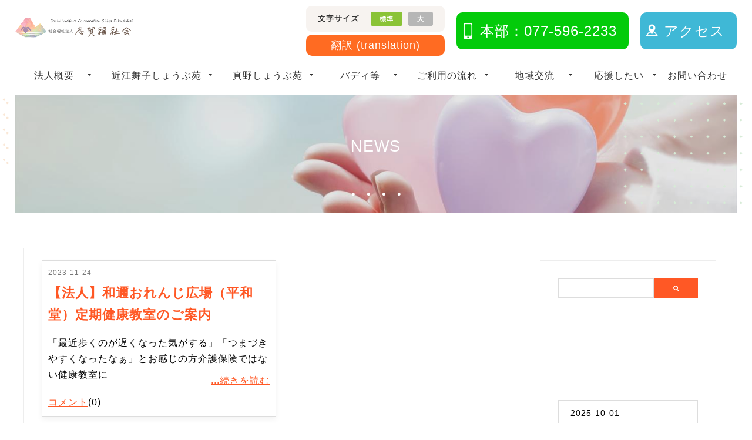

--- FILE ---
content_type: text/html; charset=UTF-8
request_url: https://shiga-f.com/blog?month=202311
body_size: 35012
content:
<!doctype html>
<html lang="ja" class="html cmshtml">
<head>
<meta charset="UTF-8">
	<link rel="icon" href="//shiga-f.com/data/favicon_0/favicon.ico" sizes="any">
	<link rel="apple-touch-icon" href="//shiga-f.com/data/favicon_0/apple-touch-icon.png">
	<link rel="icon" type="image/png" href="//shiga-f.com/data/favicon_0/android-chrome-192x192.png">




<meta content="IE=edge" http-equiv="X-UA-Compatible">
<meta name="viewport" content="width=device-width, initial-scale=1">


<meta content="all" name="Robots">
<meta http-equiv="Content-Style-Type" content="text/css">
<meta http-equiv="Content-Script-Type" content="text/javascript">








<link rel="stylesheet" href="/data/common/c1001a017001/css/reset.css" type="text/css" media="screen,tv,print">
<link rel="stylesheet" href="/data/common/c1001a017001/css/style.css" type="text/css" media="screen,tv,print">
<link rel="stylesheet" href="/data/common/c1001a017001/css/plugin.css" type="text/css" media="screen,tv,print">
<link rel="stylesheet" href="/data/common/c1001a017001/css/exstyle.css" type="text/css" media="screen,tv,print">
<link rel="stylesheet" href="/data/common/c1001a017001/css/sp.css" type="text/css" media="screen,tv,print">
<link rel="stylesheet" href="/data/common/c1001a017001/css/system.css" type="text/css" media="screen,tv,print">
<link rel="stylesheet" href="/common/c000/force.css" type="text/css">

<style type="text/css">
.cmshtml #title_wrap {padding-bottom:0px;}

@media screen and (max-width: 1000px){
.cmshtml .h_li.drop-menu:after {
border: 5px solid transparent;
border-top: 5px solid #333;
margin-right:50px;
}
}

.cmshtml .sitamukiyajirusi a:hover img {
  opacity: 1;
  background-color: #ff6b22;
  display: inline-block;
}


.cmshtml .module_blogwrapper .rdListImage {
    display: block;
}


.cmshtml .rdListShort .rdListItem .rdListImageItemDummy  {
    display: none!important;
}


//アコーディオンの初期設定
.accordion-title {
  cursor: pointer;
}
.accordion-content {
  display: none;
  padding: 10px 20px;
}


.catch_txt p {
letter-spacing: 0.3em;
}
</style>


<style type="text/css">
.cmshtml .uy1j55r8vcb4ty52brgxrh3fcsnonlyt0{text-align:center;padding-top:10px;padding-bottom:10px;padding-right:10px;padding-left:10px;/*$$$*/}
.cmshtml .urm6c646pa1nxwgsl44pagi3y39y21nir{padding-top:10px;padding-bottom:10px;padding-right:10px;padding-left:10px;/*$$$*/}
.cmshtml .ug7tjaq8wnklwg3t0nbk8xsqp5miorg31{padding-top:10px;padding-bottom:10px;padding-right:10px;padding-left:10px;/*$$$*/}
.cmshtml .uhl3b2sf5wommwq1567pg8x1u5j1nwgf0{padding-top:10px;padding-bottom:10px;padding-right:10px;padding-left:10px;/*$$$*/}
.cmshtml .ue6tc78y3foq7ap5b2cw3wv1gxbdxjpj9{padding-top:10px;padding-bottom:10px;padding-right:10px;padding-left:10px;}
.cmshtml .uv86nl50mobugmj9n13iftgp4f0s29ufg{padding-top:10px;padding-bottom:10px;padding-right:10px;padding-left:10px;}
.cmshtml .uf2a0u6ayhzg9e2awhgi0jf449vm1eyfh{padding-top:0px;padding-bottom:0px;padding-right:0px;padding-left:0px;}
.cmshtml .ummdn6h6xh0rxtvi3d3rjm8ya3sgbgy85{padding-top:10px;padding-bottom:10px;padding-right:10px;padding-left:10px;}
.cmshtml .u5bdo8ma2e88aawege4o4c24makl572bg{padding-top:10px;padding-bottom:10px;padding-right:10px;padding-left:10px;}

</style>
<style type="text/css">
.cmshtml .ujng8dg25721kkfrasty12evvd3nlu80x{padding-top:10px;padding-bottom:10px;padding-right:10px;padding-left:10px;}
.cmshtml .uimb1uzvnr5ihj2u4j5mi1fle3ko1byb5{padding-top:10px;padding-bottom:10px;padding-right:10px;padding-left:10px;}
.cmshtml .uix16k43m0o845o21sqxo3zexfglbkl5n{padding-top:10px;padding-bottom:10px;padding-right:10px;padding-left:10px;}
.cmshtml .uhs61hbj2hrzaosaepz688x2jfywu0vb0{padding-top:10px;padding-bottom:10px;padding-right:10px;padding-left:10px;}
.cmshtml .u8awifzsw5d3pb2vu3r6mm8zke0jn65e6{padding-top:10px;padding-bottom:10px;padding-right:10px;padding-left:10px;}
.cmshtml .uqzqfpft278rpkqrocl47694eczavx68w{padding-left: 10px;padding-right: 10px;padding-top: 10px;padding-bottom: 10px;}

</style>

</head>
<body class="drawer drawer--right textSize subpage bf_page cmsbody">
    
    
    
    
    
<header id="header" class="bf_h">
        <h1></h1>
    </header>


    <div class="nav_wrap bf_nav">
        <div class="logo justimg">
	<div><div class=" rdappended"><a href="//shiga-f.com/"><img src="//shiga-f.com/data/202211/img636da3cf85899.png" alt="社会福祉法人志賀福祉会" /></a></div></div>
</div>
        <div class="text_btn sp_only">
            <div class="txtbtn_tit">文字サイズ</div>
            <div class="txtsize_normal">標準</div>
            <div class="txtsize_large">大</div>
        </div>
        <div id="navbar">
            <button type="button" class="drawer-toggle drawer-hamburger"><span class="sr-only">toggle navigation</span><span class="drawer-hamburger-icon"></span></button>
            <div class="sub_menu">
	<div class=" step"><div class=" text_btn pc_only"><div class=" txtbtn_tit">文字サイズ</div><div class=" txtsize_normal">標準</div><div class=" txtsize_large">大</div></div><div class=" glbl selectlang"><div class=" glblbtn selectlang_btn">翻訳 (translation)</div><div class=" selectlang_inner"><div class=" close_btn"><img src="/data/common/c1001a017001/img/close_btn.jpg" alt="close"></img></div></div></div></div>
<div class=" tel_num"><div class=" rdappended"><p><a href="tel:0775962233">本部：077-596-2233</a></p></div></div>
<div class=" access"><div class=" rdappended"><p><a href="//shiga-f.com/company#accessmap">アクセス</a></p></div></div>
</div>
            <nav class="globalmenu drawer-nav">
                <ul id="navigation" class="menu">
	<li class=" h_li drop-menu"><div class=" li_txt"><div class=" rdappended"><p><a href="//shiga-f.com/company">法人概要</a></p></div></div>
<ul class=" nav_drop"><li class=" drop_li"><div class=" rdappended"><p><a href="//shiga-f.com/company/page10">目指すところ</a></p></div></li>
<li class=" drop_li"><div class=" rdappended"><p><a href="//shiga-f.com/company/page11">沿革・組織</a></p></div></li>
<li class=" drop_li"><div class=" rdappended"><p><a href="//shiga-f.com/company/page12">社会福祉法人とは</a></p></div></li>
<li class=" drop_li"><div class=" rdappended"><p><a href="//shiga-f.com/recruit">採用情報</a></p></div></li>
<li class=" drop_li"><div class=" rdappended"><p><a href="//shiga-f.com/company/page13">アピールポイント(夜間支援）</a></p></div></li>
<li class=" drop_li"><div class=" rdappended"><p><a href="//shiga-f.com/company/page15">情報公開</a></p></div></li></ul></li>
<li class=" h_li drop-menu"><div class=" li_txt"><div class=" rdappended"><p><a href="//shiga-f.com/business">近江舞子しょうぶ苑</a></p></div></div>
<ul class=" nav_drop"><li class=" drop_li"><div class=" rdappended"><p><a href="//shiga-f.com/business/page16">特別養護老人ホーム近江舞子しょうぶ苑</a></p></div></li>
<li class=" drop_li"><div class=" rdappended"><p><a href="//shiga-f.com/business/page24">近江舞子しょうぶ苑（ユニット型）</a></p></div></li>
<li class=" drop_li"><div class=" rdappended"><p><a href="//shiga-f.com/business/page17">近江舞子しょうぶ苑ショートステイ</a></p></div></li>
<li class=" drop_li"><div class=" rdappended"><p><a href="//shiga-f.com/business/page18">近江舞子しょうぶ苑デイサービス</a></p></div></li>
<li class=" drop_li"><div class=" rdappended"><p><a href="//shiga-f.com/business/page20">近江舞子しょうぶ苑居宅介護支援センター</a></p></div></li>
<li class=" drop_li"><div class=" rdappended"><p><a href="//shiga-f.com/business/page19">小松あんしん長寿相談所（大津市委託事業）</a></p></div></li></ul></li>
<li class=" h_li drop-menu"><div class=" li_txt"><div class=" rdappended"><p><a href="//shiga-f.com/business">真野しょうぶ苑</a></p></div></div>
<ul class=" nav_drop"><li class=" drop_li"><div class=" rdappended"><p><a href="//shiga-f.com/business/page21">特別養護老人ホーム真野しょうぶ苑</a></p></div></li>
<li class=" drop_li"><div class=" rdappended"><p><a href="//shiga-f.com/business/page22">真野しょうぶ苑ショートステイ</a></p></div></li>
<li class=" drop_li"><div class=" rdappended"><p><a href="//shiga-f.com/business/page23">こすもすキッズ真野</a></p></div></li></ul></li>
<li class=" h_li drop-menu"><div class=" li_txt"><div class=" rdappended"><p><a href="//shiga-f.com/business">バディ等</a></p></div></div>
<ul class=" nav_drop"><li class=" drop_li"><div class=" rdappended"><p><a href="//shiga-f.com/business/page22-copy">デイサービスバディ</a></p></div></li>
<li class=" drop_li"><div class=" rdappended"><p><a href="//shiga-f.com/business/page19-copy#orange">おれんじ広場</a></p></div></li>
<li class=" drop_li"><div class=" rdappended"><p><a href="//shiga-f.com/business/page19-copy">その他の事業</a></p></div></li></ul></li>
<li class=" h_li drop-menu"><div class=" li_txt"><div class=" rdappended"><p><a href="//shiga-f.com/flow">ご利用の流れ</a></p></div></div>
<ul class=" nav_drop"><li class=" drop_li"><div class=" rdappended"><p><a href="//shiga-f.com/flow/page31">入居したい</a></p></div></li>
<li class=" drop_li"><div class=" rdappended"><p><a href="//shiga-f.com/flow/page32">通いたい・泊まりたい</a></p></div></li>
<li class=" drop_li"><div class=" rdappended"><p><a href="//shiga-f.com/flow/page33">保育園に入りたい</a></p></div></li>
<li class=" drop_li"><div class=" rdappended"><p><a href="//shiga-f.com/flow/page34">利用料金（介護）</a></p></div></li>
<li class=" drop_li"><div class=" rdappended"><p><a href="//shiga-f.com/flow/page35">利用料金（保育）</a></p></div></li>
<li class=" drop_li"><div class=" rdappended"><p><a href="//shiga-f.com/flow/page36">利用者の声</a></p></div></li></ul></li>
<li class=" h_li drop-menu"><div class=" li_txt"><div class=" rdappended"><p><a href="//shiga-f.com/facilities">地域交流</a></p></div></div>
<ul class=" nav_drop"><li class=" drop_li"><div class=" rdappended"><p><a href="//shiga-f.com/facilities/page27">支えてくださる団体</a></p></div></li>
<li class=" drop_li"><div class=" rdappended"><p><a href="//shiga-f.com/facilities/page28">わがまち紹介 ｵｽｽﾒ</a></p></div></li></ul></li>
<li class=" h_li drop-menu"><div class=" li_txt"><div class=" rdappended"><p><a href="//shiga-f.com/support">応援したい</a></p></div></div>
<ul class=" nav_drop"><li class=" drop_li"><div class=" rdappended"><p><a href="//shiga-f.com/recruit">職員採用</a></p></div></li>
<li class=" drop_li"><div class=" rdappended"><p><a href="//shiga-f.com/support/page25">後援会・ボランティア</a></p></div></li>
<li class=" drop_li"><div class=" rdappended"><p><a href="//shiga-f.com/support/page26">寄付のお願い</a></p></div></li></ul></li>
<li class=" h_li"><div class=" rdappended"><p><a href="//shiga-f.com/contact">お問い合わせ</a></p></div></li>
</ul>

            </nav>
        </div>
    </div>
    
    
    
    <div id="title_wrap" class="bf_tit">
  <div class="inwrap">
	<div class=" bg_image"><div class=" rdappended"><img src="//shiga-f.com/data/202211/img636da3cfad850.jpg" /></div></div>
<div class=" page_title"><div class=" primary"><div class=" rdappended"><p>NEWS</p></div></div></div>
</div>
</div>
    
    
    
<div id="contents" class="blog_frame bf">
  <div class="module_blogwrapper subpage_contents">
    <div class="module_blog">
<div class="rdList rdListShort">
        
    <div class="rdListItem">
      
      
                <div class="rdListImage rdListImageEmpty">
        
          <div class="rdListImage">
            <span class="rdListImageInner">
              <a class="rdListImageLink" href="/blog/1700801835">
                                    
                    
                    <span class="rdListImageItem rdListImageItemDummy"></span>
                              </a>
            </span>
          </div>
        </div>
        


        
        <div class="rdListTitle">
            <div class="rdpublishDate">
                <time class="rdarticleTitleDate">2023-11-24</time>
            </div>
            <div class="rdarticleTitle">
                <h3 class="rdarticleTitleText"><a href="/blog/1700801835">【法人】和邇おれんじ広場（平和堂）定期健康教室のご案内</a></h3>
            </div>
        </div>
        



        
                

        
                

        

        
        <div class="rdListExcerpt">
            「最近歩くのが遅くなった気がする」「つまづきやすくなったなぁ」とお感じの方介護保険ではない健康教室に <a href="/blog/1700801835" class="rdReadMore" > ...続きを読む</a>
        </div>
        

        
                <div class="rdListComment">
            <div class="rdListCommentInner">
                <a  class="rdListCommentLink" href="/blog/1700801835#rdcomment">コメント</a>(0)
            </div>
        </div>
                

            
    </div>
    
    </div><div class="rdpagination">
		
	
	</div>
</div>
    <div class="module_side">
	<div class=" ujng8dg25721kkfrasty12evvd3nlu80x rdblock rdblogsearch"><div><div class="rdBlogSearch">
    <form action="/blog" method="get" name="blsearch1"
        enctype="application/x-www-form-urlencoded" accept-charset="UTF-8">
        <div class="rdBlogSearch-formInner">
            <input type="text" name="search" size="15" class="rdBlogSearch-input">
            <input type="submit" value="Search" class="rdBlogSearch-btn">
        </div>
    </form>
</div>
</div></div>
<div class=" uimb1uzvnr5ihj2u4j5mi1fle3ko1byb5 rdplanemap rdblock"><div class=" rdiframewrapper"><iframe src="https://www.facebook.com/plugins/page.php?href=https%3A%2F%2Fwww.facebook.com%2Fprofile.php%3Fid%3D100021212327729&tabs=timeline&width=340&height=500&small_header=false&adapt_container_width=true&hide_cover=false&show_facepile=true&appId" width="340" height="500" style="border:none;overflow:hidden" scrolling="no" frameborder="0" allowfullscreen="true" allow="autoplay; clipboard-write; encrypted-media; picture-in-picture; web-share"></iframe></div></div>
<div class=" uix16k43m0o845o21sqxo3zexfglbkl5n rdblartlist rdblock"><div><ul class="rdnewArticle">
        <li class="rdnewArticle-item">




        <div class="rdnewArticle-thumbnail">
                             
        </div>
        
        <div class="rdnewArticle-contWrap">

        <div class="rdnewArticle-ContDate">
            2025-10-01
        </div>
        <div class="rdnewArticle-ContTitle">
                        <a href="/blog/1761181754" class="rdnewArticle-ContLink">
                【近江舞子しょうぶ苑】競輪補助事業完了のお知らせ
            </a>
                    </div>

      
        <div class="rdnewArticle-ContEx">

        
        
        


        </div>
    
    
    </div>

    </li>
        <li class="rdnewArticle-item">




        <div class="rdnewArticle-thumbnail">
                             
        </div>
        
        <div class="rdnewArticle-contWrap">

        <div class="rdnewArticle-ContDate">
            2025-09-30
        </div>
        <div class="rdnewArticle-ContTitle">
                        <a href="/blog/1759159264" class="rdnewArticle-ContLink">
                【デイサービス バディ】内覧会（10月1日）
            </a>
                    </div>

      
        <div class="rdnewArticle-ContEx">

        
        
        


        </div>
    
    
    </div>

    </li>
        <li class="rdnewArticle-item">




        <div class="rdnewArticle-thumbnail">
                             
        </div>
        
        <div class="rdnewArticle-contWrap">

        <div class="rdnewArticle-ContDate">
            2025-09-13
        </div>
        <div class="rdnewArticle-ContTitle">
                        <a href="/blog/1757724031" class="rdnewArticle-ContLink">
                【法人】こっここらぼ2025スイーツパーティ開催（10月18日）
            </a>
                    </div>

      
        <div class="rdnewArticle-ContEx">

        
        
        


        </div>
    
    
    </div>

    </li>
        <li class="rdnewArticle-item">




        <div class="rdnewArticle-thumbnail">
                             
        </div>
        
        <div class="rdnewArticle-contWrap">

        <div class="rdnewArticle-ContDate">
            2025-09-13
        </div>
        <div class="rdnewArticle-ContTitle">
                        <a href="/blog/1757723400" class="rdnewArticle-ContLink">
                【近江舞子しょうぶ苑】30周年祭（10月5日）
            </a>
                    </div>

      
        <div class="rdnewArticle-ContEx">

        
        
        


        </div>
    
    
    </div>

    </li>
        <li class="rdnewArticle-item">




        <div class="rdnewArticle-thumbnail">
                             
        </div>
        
        <div class="rdnewArticle-contWrap">

        <div class="rdnewArticle-ContDate">
            2025-04-08
        </div>
        <div class="rdnewArticle-ContTitle">
                        <a href="/blog/1744076834" class="rdnewArticle-ContLink">
                【真野しょうぶ苑】ショートステイ事業の特別養護老人ホーム事業への転換について
            </a>
                    </div>

      
        <div class="rdnewArticle-ContEx">

        
        
        


        </div>
    
    
    </div>

    </li>
        
        </ul></div></div>
<div class=" uhs61hbj2hrzaosaepz688x2jfywu0vb0 rdblock rdmontharchive"><div><ul class="rdMonthlyArchive">
        <li class="rdMonthlyArchive-item">
        <div class="rdMonthlyArchive-item-inner">
            <a href="/blog?month=202510" class="rdMonthlyArchive-link" >
                2025/10
            </a>
        </div>
    </li>
        <li class="rdMonthlyArchive-item">
        <div class="rdMonthlyArchive-item-inner">
            <a href="/blog?month=202509" class="rdMonthlyArchive-link" >
                2025/09
            </a>
        </div>
    </li>
        <li class="rdMonthlyArchive-item">
        <div class="rdMonthlyArchive-item-inner">
            <a href="/blog?month=202504" class="rdMonthlyArchive-link" >
                2025/04
            </a>
        </div>
    </li>
        <li class="rdMonthlyArchive-item">
        <div class="rdMonthlyArchive-item-inner">
            <a href="/blog?month=202501" class="rdMonthlyArchive-link" >
                2025/01
            </a>
        </div>
    </li>
        <li class="rdMonthlyArchive-item">
        <div class="rdMonthlyArchive-item-inner">
            <a href="/blog?month=202411" class="rdMonthlyArchive-link" >
                2024/11
            </a>
        </div>
    </li>
        <li class="rdMonthlyArchive-item">
        <div class="rdMonthlyArchive-item-inner">
            <a href="/blog?month=202409" class="rdMonthlyArchive-link" >
                2024/09
            </a>
        </div>
    </li>
        <li class="rdMonthlyArchive-item">
        <div class="rdMonthlyArchive-item-inner">
            <a href="/blog?month=202406" class="rdMonthlyArchive-link" >
                2024/06
            </a>
        </div>
    </li>
        <li class="rdMonthlyArchive-item">
        <div class="rdMonthlyArchive-item-inner">
            <a href="/blog?month=202405" class="rdMonthlyArchive-link" >
                2024/05
            </a>
        </div>
    </li>
        <li class="rdMonthlyArchive-item">
        <div class="rdMonthlyArchive-item-inner">
            <a href="/blog?month=202404" class="rdMonthlyArchive-link" >
                2024/04
            </a>
        </div>
    </li>
        <li class="rdMonthlyArchive-item">
        <div class="rdMonthlyArchive-item-inner">
            <a href="/blog?month=202403" class="rdMonthlyArchive-link" >
                2024/03
            </a>
        </div>
    </li>
        <li class="rdMonthlyArchive-item">
        <div class="rdMonthlyArchive-item-inner">
            <a href="/blog?month=202401" class="rdMonthlyArchive-link" >
                2024/01
            </a>
        </div>
    </li>
        <li class="rdMonthlyArchive-item">
        <div class="rdMonthlyArchive-item-inner">
            <a href="/blog?month=202312" class="rdMonthlyArchive-link" >
                2023/12
            </a>
        </div>
    </li>
        <li class="rdMonthlyArchive-item">
        <div class="rdMonthlyArchive-item-inner">
            <a href="/blog?month=202311" class="rdMonthlyArchive-link" >
                2023/11
            </a>
        </div>
    </li>
        <li class="rdMonthlyArchive-item">
        <div class="rdMonthlyArchive-item-inner">
            <a href="/blog?month=202309" class="rdMonthlyArchive-link" >
                2023/09
            </a>
        </div>
    </li>
        <li class="rdMonthlyArchive-item">
        <div class="rdMonthlyArchive-item-inner">
            <a href="/blog?month=202308" class="rdMonthlyArchive-link" >
                2023/08
            </a>
        </div>
    </li>
        <li class="rdMonthlyArchive-item">
        <div class="rdMonthlyArchive-item-inner">
            <a href="/blog?month=202307" class="rdMonthlyArchive-link" >
                2023/07
            </a>
        </div>
    </li>
        <li class="rdMonthlyArchive-item">
        <div class="rdMonthlyArchive-item-inner">
            <a href="/blog?month=202306" class="rdMonthlyArchive-link" >
                2023/06
            </a>
        </div>
    </li>
        <li class="rdMonthlyArchive-item">
        <div class="rdMonthlyArchive-item-inner">
            <a href="/blog?month=202305" class="rdMonthlyArchive-link" >
                2023/05
            </a>
        </div>
    </li>
        <li class="rdMonthlyArchive-item">
        <div class="rdMonthlyArchive-item-inner">
            <a href="/blog?month=202304" class="rdMonthlyArchive-link" >
                2023/04
            </a>
        </div>
    </li>
        <ul>
        </div></div>
<div class=" u8awifzsw5d3pb2vu3r6mm8zke0jn65e6 rdblock rdcatelist"><div><ul class="rdCategorylist">
        <li class="rdCategorylist-item">
        <div class="rdCategorylist-inner">
            <a href="/blog?cate=2" class="rdCategorylist-link" >
                お知らせ
            </a>
        </div>
    </li>
        <ul>
        </div></div>
<div class=" uqzqfpft278rpkqrocl47694eczavx68w rdblock rdtaglist"><div></div></div>
</div>
  </div>
</div>
    
    <div class="fixed_btn">
	<div class=" uy1j55r8vcb4ty52brgxrh3fcsnonlyt0 sitamukiyajirusi rdplaneimage rdblock"><span><a href="#footer"><img src="//shiga-f.com/data/202304/img6448874c6c96c.png" /></a></span></div>
<div class=" fiexdbtn_wrap fiexdbtn_wrap01"><div class=" txt"><p><a href="//shiga-f.com/recruit">採用情報</a></p></div></div>
<div class=" fiexdbtn_wrap fiexdbtn_wrap02"><div class=" txt"><p><a href="https://ja-jp.facebook.com/people/%E5%BF%97%E8%B3%80%E7%A6%8F%E7%A5%89%E4%BC%9A%E8%BF%91%E6%B1%9F%E8%88%9E%E5%AD%90%E7%9C%9F%E9%87%8E%E3%81%97%E3%82%87%E3%81%86%E3%81%B6%E8%8B%91%E3%81%93%E3%81%99%E3%82%82%E3%81%99%E3%82%AD%E3%83%83%E3%82%BA%E7%9C%9F%E9%87%8E/100021212327729/" target="_blank">face book</a></p></div></div>
</div>
    
    
<div id="page-top"><i></i></div>
    
    
    
    
    
    <footer id="footer" class="bf_f">
        <div class="flink_wrap">
            <div class="inwrap flex">
                <div class="flink flink01">
	<div class=" f_li f_li01"><div class=" rdappended"><p><a href="//shiga-f.com/">HOME</a></p></div></div>
<div class=" f_li f_li02"><div class=" rdappended"><p><a href="//shiga-f.com/contact">お問い合わせ</a></p></div></div>
</div>
                <div class="flink flink02">
	<div class=" f_li f_li01"><div class=" rdappended"><p><a href="#">コンテンツ</a></p></div></div>
<div class=" fli_group"><div class=" f_li fli_parent"><div class=" rdappended"><p><a href="//shiga-f.com/company">法人概要</a></p></div></div>
<div class=" f_li fli_child"><div class=" rdappended"><p><a href="//shiga-f.com/company/page10">目指すところ</a></p></div></div>
<div class=" f_li fli_child"><div class=" rdappended"><p><a href="//shiga-f.com/company/page11">沿革・組織</a></p></div></div>
<div class=" f_li fli_child"><div class=" rdappended"><p><a href="//shiga-f.com/company/page12">社会福祉法人とは</a></p></div></div>
<div class=" f_li fli_child"><div class=" rdappended"><p><a href="//shiga-f.com/company/page13">アピールポイント（夜間支援）</a></p></div></div>
<div class=" f_li fli_child"><div class=" rdappended"><p><a href="//shiga-f.com/">アピールポイント（食事）</a></p></div></div>
<div class=" f_li fli_child"><div class=" rdappended"><p><a href="//shiga-f.com/company/page15">情報公開</a></p></div></div></div>
<div class=" fli_group"><div class=" f_li fli_parent"><div class=" rdappended"><p><a href="//shiga-f.com/flow">利用の流れ</a></p></div></div>
<div class=" f_li fli_child"><div class=" rdappended"><p><a href="//shiga-f.com/flow/page31">入居したい</a></p></div></div>
<div class=" f_li fli_child"><div class=" rdappended"><p><a href="//shiga-f.com/flow/page32">通いたい・泊まりたい</a></p></div></div>
<div class=" f_li fli_child"><div class=" rdappended"><p><a href="//shiga-f.com/flow/page33">保育園に入りたい</a></p></div></div>
<div class=" f_li fli_child"><div class=" rdappended"><p><a href="//shiga-f.com/flow/page34">利用料金（介護）</a></p></div></div>
<div class=" f_li fli_child"><div class=" rdappended"><p><a href="//shiga-f.com/flow/page35">利用料金（保育）</a></p></div></div>
<div class=" f_li fli_child"><div class=" rdappended"><p><a href="//shiga-f.com/flow/page36">利用者の感想</a></p></div></div></div>
<div class=" fli_group"><div class=" f_li fli_parent"><div class=" rdappended"><p><a href="//shiga-f.com/facilities">関連施設・地域交流</a></p></div></div>
<div class=" f_li fli_child"><div class=" rdappended"><p><a href="//shiga-f.com/business/page19-copy#orange">　おれんじ広場　</a></p></div></div></div>
<div class=" fli_group"><div class=" f_li fli_parent"><div class=" rdappended"><p><a href="//shiga-f.com/support">応援したい</a></p></div></div>
<div class=" f_li fli_child"><div class=" rdappended"><p><a href="//shiga-f.com/support/page25">後援会・ボランティア</a></p></div></div>
<div class=" f_li fli_child"><div class=" rdappended"><p><a href="//shiga-f.com/support/page26">寄付のお願い</a></p></div></div></div>
<div class=" fli_group"><div class=" f_li fli_parent"><div class=" rdappended"><p><a href="//shiga-f.com/members"><span style="color:rgba(232, 31, 10, 1);">家族ページ</span></a></p></div></div></div>
</div>
                <div class="flink flink03">
	<div class=" f_li f_li01"><div class=" rdappended"><p><a href="//shiga-f.com/recruit">採用情報</a></p></div></div>
<div class=" f_li f_li02"><div class=" rdappended"><p><a href="//shiga-f.com/recruit/page37">働く仲間の声</a></p></div></div>
<div class=" urm6c646pa1nxwgsl44pagi3y39y21nir fli_child f_li rdplanetext rdblock"><div><p><a href="//shiga-f.com/recruit/page37/page46">働く仲間のオフショット</a></p></div></div>
<div class=" ug7tjaq8wnklwg3t0nbk8xsqp5miorg31 fli_child f_li rdplanetext rdblock"><div><p><a href="//shiga-f.com/recruit/page37/page47">福利厚生・職員互助会</a></p></div></div>
<div class=" f_li f_li02"><div class=" rdappended"><p><a href="//shiga-f.com/recruit/page38">キャリアアップ</a></p></div></div>
<div class=" f_li f_li02"><div class=" rdappended"><p><a href="//shiga-f.com/recruit/page39">委員会・チーム制度</a></p></div></div>
<div class=" uhl3b2sf5wommwq1567pg8x1u5j1nwgf0 fli_child f_li rdplanetext rdblock"><div><p><a href="//shiga-f.com/company/page15-copy">職員ページ</a></p></div></div>
<div class=" f_li f_li02"><div class=" rdappended"><p><a href="//shiga-f.com/recruit/page40">外国の方に向けて</a></p></div></div>
<div class=" f_li f_li02"><div class=" rdappended"><p><a href="//shiga-f.com/page-copy">著作権・免責</a></p></div></div>
</div>
                <div class="flink flink04">
	<div class=" f_li f_li01"><div class=" rdappended"><p><a href="#">各事業案内</a></p></div></div>
<div class=" f_li fli_parent"><div class=" rdappended"><p><a href="//shiga-f.com/business/page16">特別養護老人ホーム近江舞子しょうぶ苑</a></p></div></div>
<div class=" f_li fli_parent"><div class=" rdappended"><p><a href="//shiga-f.com/business/page17">近江舞子しょうぶ苑ショートステイ</a></p></div></div>
<div class=" f_li fli_parent"><div class=" rdappended"><p><a href="//shiga-f.com/business/page18">近江舞子しょうぶ苑デイサービス</a></p></div></div>
<div class=" f_li fli_parent"><div class=" rdappended"><p><a href="//shiga-f.com/business/page19">小松あんしん長寿相談所</a></p></div></div>
<div class=" f_li fli_parent"><div class=" rdappended"><p><a href="//shiga-f.com/business/page20">近江舞子しょうぶ苑居宅介護支援センター</a></p></div></div>
<div class=" f_li fli_parent"><div class=" rdappended"><p><a href="//shiga-f.com/business/page24">近江舞子しょうぶ苑（ユニット型）</a></p></div></div>
<div class=" f_li fli_parent"><div class=" rdappended"><p><a href="//shiga-f.com/business/page21">特別養護老人ホーム真野しょうぶ苑</a></p></div></div>
<div class=" f_li fli_parent"><div class=" rdappended"><p><a href="//shiga-f.com/business/page22">真野しょうぶ苑ショートステイ</a></p></div></div>
<div class=" f_li fli_parent"><div class=" rdappended"><p><a href="//shiga-f.com/business/page23">こすもすキッズ真野</a></p></div></div>
<div data-rdhide="pc" class=" ue6tc78y3foq7ap5b2cw3wv1gxbdxjpj9 rdplanetext rdblock"><div><p><span style="color:rgba(204,51,63,1);"><strong>スマートホンでご利用の方へ<br>右上の、オレンジのマークから<br>同様の見出しをだすことができます</strong></span></p></div></div>
<div class=" rdflexareaChild rdblock"><div data-rdhide="pc" class=" u5bdo8ma2e88aawege4o4c24makl572bg rdplaneimage rdblock"><span><img src="//shiga-f.com/data/202304/img6435ec125ec01.png" /></span></div></div>
</div>
            </div>
        </div>
        <div class="f_inwrap flex">
            <div class="f_about">
	<div class=" f_logo justimg"><div class=" rdappended"><a href="//shiga-f.com/"><img src="//shiga-f.com/data/202211/img636da3cf42c52.png" alt="社会福祉法人志賀福祉会" /></a></div></div>
<div class=" f_add"><div class=" rdappended"><p>〒520-0502　滋賀県大津市南小松90</p></div></div>
<div class=" f_telfax"><div class=" rdappended"><p>TEL　077-596-2233<br>（本部：近江舞子しょうぶ苑内）</p></div></div>
<div class=" f_fax"><div class=" rdappended"><p>FAX　077-596-2231</p></div></div>
</div>
            <div class="f_bnr flex">
	<div class=" uv86nl50mobugmj9n13iftgp4f0s29ufg rdhaslink rdplaneimage rdblock"><span><img src="//shiga-f.com/data/202504/img67fc6c3dd6b32.png" /></span><a href="https://www.jka-cycle.jp/" target="_blank" rel="noopener noreferrer" class="rdblocklink"></a></div>
<div class=" uf2a0u6ayhzg9e2awhgi0jf449vm1eyfh rdflexareaChild rdblock"><div class=" ummdn6h6xh0rxtvi3d3rjm8ya3sgbgy85 rdhaslink rdplaneimage rdblock"><span><img src="//shiga-f.com/data/202510/img68f981ee63b08.png" /></span><a href="//shiga-f.com/blog/1761181754" target="_blank" rel="noopener noreferrer" class="rdblocklink"></a></div></div>
<div class=" f_bnrbox"><div class=" rdhaslink imgbox maximg"><div class=" rdappended"><a href="http://keirin.jp/pc/top" target="_blank" rel="noopener noreferrer"><img src="//shiga-f.com/data/202304/img642d3595600f0.png" /></a></div><a href="https://www.keirin.jp" target="_blank" rel="noopener noreferrer" class="rdblocklink"></a></div>
<div class=" bnr_tit wlkb"><div class=" rdappended"></div></div></div>
<div class=" f_bnrbox"><div class=" imgbox maximg"><div class=" rdappended"><a href="http://www.shiga-akaihane.org/" target="_blank" rel="noopener noreferrer"><img src="//shiga-f.com/data/202304/img642d383debe6e.png" /></a></div></div>
<div class=" bnr_tit wlkb"><div class=" rdappended"></div></div></div>
<div class=" f_bnrbox"><div class=" imgbox maximg"><div class=" rdappended"><a href="https://www.nippon-foundation.or.jp/" target="_blank" rel="noopener noreferrer"><img src="//shiga-f.com/data/202304/img642d379fcfc0b.png" /></a></div></div>
<div class=" bnr_tit wlkb"><div class=" rdappended"></div></div></div>
<div class=" f_bnrbox"><div class=" bnr_tit wlkb"><div class=" rdappended"></div></div></div>
</div>

        </div>
        <div id="copy">
	<div class=" copyright"><div class=" rdappended"><p>COPYRIGHT ©SHIGAFUKUSHIKAI All Right Reserved.</p></div></div>
</div>
    </footer>
    
    
    
    
    
    
    
    
    
    
 
 
 
 
 





<script type="text/javascript" src="/data/common/c1001a017001/js/jquery-3.6.0.min.js"></script>
<script type="text/javascript" src="/data/common/c1001a017001/js/jquery.easing.1.3.js"></script>
<script type="text/javascript" src="/data/common/c1001a017001/js/dropdown.js"></script>
<script src="https://cdnjs.cloudflare.com/ajax/libs/iScroll/5.2.0/iscroll.min.js"></script>
<script src="/data/common/c1001a017001/js/drawer.min.js"></script>
<script type="text/javascript" src="/data/common/c1001a017001/js/script.js"></script>
<script type="text/javascript" src="/common/c000/force.js" charset="utf-8"></script>

<script type="text/javascript">
//アコーディオンの設定
$(function () {
  // タイトルをクリックすると
  $(".js-accordion-title").on("click", function () {
    // クリックした次の要素を開閉
    $(this).next().slideToggle(300);
    // タイトルにopenクラスを付け外しして矢印の向きを変更
    $(this).toggleClass("open", 300);
  });
});
</script>
<script type="text/javascript" src="https://analytics.webchanger.jp/ax/wcjs/wcax.js"></script>
<script type="text/javascript">
<!--
 AxWrite('1001a017001','page_5','B1');
 // -->
 </script>


</body>
</html>

--- FILE ---
content_type: text/css
request_url: https://shiga-f.com/data/common/c1001a017001/css/reset.css
body_size: 10775
content:
.cmshtml {
  /* Document
 * ========================================================================== */
  /**
 * Add border box sizing in all browsers (opinionated).
 */
  /**
 * 1. Add text decoration inheritance in all browsers (opinionated).
 * 2. Add vertical alignment inheritance in all browsers (opinionated).
 */
  /**
 * 1. Use the default cursor in all browsers (opinionated).
 * 2. Change the line height in all browsers (opinionated).
 * 3. Use a 4-space tab width in all browsers (opinionated).
 * 4. Remove the grey highlight on links in iOS (opinionated).
 * 5. Prevent adjustments of font size after orientation changes in
 *    IE on Windows Phone and in iOS.
 * 6. Breaks words to prevent overflow in all browsers (opinionated).
 */
  /* Sections
 * ========================================================================== */
  /**
 * Remove the margin in all browsers (opinionated).
 */
  /**
 * Correct the font size and margin on `h1` elements within `section` and
 * `article` contexts in Chrome, Edge, Firefox, and Safari.
 */
  /* Grouping content
 * ========================================================================== */
  /**
 * Remove the margin on nested lists in Chrome, Edge, IE, and Safari.
 */
  /**
 * Remove the margin on nested lists in Edge 18- and IE.
 */
  /**
 * 1. Add the correct sizing in Firefox.
 * 2. Show the overflow in Edge 18- and IE.
 */
  /**
 * Add the correct display in IE.
 */
  /**
 * Remove the list style on navigation lists in all browsers (opinionated).
 */
  /**
 * 1. Correct the inheritance and scaling of font size in all browsers.
 * 2. Correct the odd `em` font sizing in all browsers.
 */
  /* Text-level semantics
 * ========================================================================== */
  /**
 * Remove the gray background on active links in IE 10.
 */
  /**
 * Add the correct text decoration in Edge 18-, IE, and Safari.
 */
  /**
 * Add the correct font weight in Chrome, Edge, and Safari.
 */
  /**
 * 1. Correct the inheritance and scaling of font size in all browsers.
 * 2. Correct the odd `em` font sizing in all browsers.
 */
  /**
 * Add the correct font size in all browsers.
 */
  /* Embedded content
 * ========================================================================== */
  /*
 * Change the alignment on media elements in all browsers (opinionated).
 */
  /**
 * Add the correct display in IE 9-.
 */
  /**
 * Add the correct display in iOS 4-7.
 */
  /**
 * Remove the border on iframes in all browsers (opinionated).
 */
  /**
 * Remove the border on images within links in IE 10-.
 */
  /**
 * Change the fill color to match the text color in all browsers (opinionated).
 */
  /**
 * Hide the overflow in IE.
 */
  /* Tabular data
 * ========================================================================== */
  /**
 * Collapse border spacing in all browsers (opinionated).
 */
  /* Forms
 * ========================================================================== */
  /**
 * Remove the margin on controls in Safari.
 */
  /**
 * 1. Show the overflow in IE.
 * 2. Remove the inheritance of text transform in Edge 18-, Firefox, and IE.
 */
  /**
 * Correct the inability to style buttons in iOS and Safari.
 */
  /**
 * 1. Change the inconsistent appearance in all browsers (opinionated).
 * 2. Correct the padding in Firefox.
 */
  /**
 * Show the overflow in Edge 18- and IE.
 */
  /**
 * 1. Correct the text wrapping in Edge 18- and IE.
 * 2. Correct the color inheritance from `fieldset` elements in IE.
 */
  /**
 * 1. Add the correct display in Edge 18- and IE.
 * 2. Add the correct vertical alignment in Chrome, Edge, and Firefox.
 */
  /**
 * Remove the inheritance of text transform in Firefox.
 */
  /**
 * 1. Remove the margin in Firefox and Safari.
 * 2. Remove the default vertical scrollbar in IE.
 * 3. Change the resize direction in all browsers (opinionated).
 */
  /**
 * Remove the padding in IE 10-.
 */
  /**
 * 1. Correct the odd appearance in Chrome, Edge, and Safari.
 * 2. Correct the outline style in Safari.
 */
  /**
 * Correct the cursor style of increment and decrement buttons in Safari.
 */
  /**
 * Correct the text style of placeholders in Chrome, Edge, and Safari.
 */
  /**
 * Remove the inner padding in Chrome, Edge, and Safari on macOS.
 */
  /**
 * 1. Correct the inability to style upload buttons in iOS and Safari.
 * 2. Change font properties to `inherit` in Safari.
 */
  /**
 * Remove the inner border and padding of focus outlines in Firefox.
 */
  /**
 * Restore the focus outline styles unset by the previous rule in Firefox.
 */
  /**
 * Remove the additional :invalid styles in Firefox.
 */
  /* Interactive
 * ========================================================================== */
  /*
 * Add the correct display in Edge 18- and IE.
 */
  /*
 * Add the correct styles in Edge 18-, IE, and Safari.
 */
  /*
 * Add the correct display in all browsers.
 */
  /* Scripting
 * ========================================================================== */
  /**
 * Add the correct display in IE 9-.
 */
  /**
 * Add the correct display in IE.
 */
  /* User interaction
 * ========================================================================== */
  /*
 * 1. Remove the tapping delay in IE 10.
 * 2. Remove the tapping delay on clickable elements
      in all browsers (opinionated).
 */
  /**
 * Add the correct display in IE 10-.
 */
  /* Accessibility
 * ========================================================================== */
  /**
 * Change the cursor on busy elements in all browsers (opinionated).
 */
  /*
 * Change the cursor on control elements in all browsers (opinionated).
 */
  /*
 * Change the cursor on disabled, not-editable, or otherwise
 * inoperable elements in all browsers (opinionated).
 */
  /*
 * Change the display on visually hidden accessible elements
 * in all browsers (opinionated).
 */
}

.cmshtml *,
.cmshtml ::before,
.cmshtml ::after {
  box-sizing: border-box;
}

.cmshtml ::before,
.cmshtml ::after {
  text-decoration: inherit;
  /* 1 */
  vertical-align: inherit;
  /* 2 */
}

.cmshtml {
  cursor: default;
  /* 1 */
  line-height: 1.5;
  /* 2 */
  -moz-tab-size: 4;
  /* 3 */
  tab-size: 4;
  /* 3 */
  -webkit-tap-highlight-color: transparent;
  -ms-text-size-adjust: 100%;
  /* 5 */
  -webkit-text-size-adjust: 100%;
  /* 5 */
  word-break: break-word;
  /* 6 */
}

.cmsbody {
  margin: 0;
}

.cmshtml h1 {
  font-size: 2em;
  margin: 0.67em 0;
}

.cmshtml dl dl,
.cmshtml dl ol,
.cmshtml dl ul,
.cmshtml ol dl,
.cmshtml ul dl {
  margin: 0;
}

.cmshtml ol ol,
.cmshtml ol ul,
.cmshtml ul ol,
.cmshtml ul ul {
  margin: 0;
}

.cmshtml hr {
  height: 0;
  /* 1 */
  overflow: visible;
  /* 2 */
}

.cmshtml main {
  display: block;
}

.cmshtml nav ol,
.cmshtml nav ul {
  list-style: none;
  padding: 0;
}

.cmshtml pre {
  font-family: monospace, monospace;
  /* 1 */
  font-size: 1em;
  /* 2 */
}

.cmshtml a {
  background-color: transparent;
}

.cmshtml abbr[title] {
  text-decoration: underline;
  text-decoration: underline dotted;
}

.cmshtml b,
.cmshtml strong {
  font-weight: bolder;
}

.cmshtml code,
.cmshtml kbd,
.cmshtml samp {
  font-family: monospace, monospace;
  /* 1 */
  font-size: 1em;
  /* 2 */
}

.cmshtml small {
  font-size: 80%;
}

.cmshtml audio,
.cmshtml canvas,
.cmshtml iframe,
.cmshtml img,
.cmshtml svg,
.cmshtml video {
  vertical-align: middle;
}

.cmshtml audio,
.cmshtml video {
  display: inline-block;
}

.cmshtml audio:not([controls]) {
  display: none;
  height: 0;
}

.cmshtml iframe {
  border-style: none;
}

.cmshtml img {
  border-style: none;
}

.cmshtml svg:not([fill]) {
  fill: currentColor;
}

.cmshtml svg:not(:root) {
  overflow: hidden;
}

.cmshtml table {
  border-collapse: collapse;
}

.cmshtml button,
.cmshtml input,
.cmshtml select {
  margin: 0;
}

.cmshtml button {
  overflow: visible;
  /* 1 */
  text-transform: none;
  /* 2 */
}

.cmshtml button,
.cmshtml [type="button"],
.cmshtml [type="reset"],
.cmshtml [type="submit"] {
  -webkit-appearance: button;
}

.cmshtml fieldset {
  border: 1px solid #a0a0a0;
  /* 1 */
  padding: 0.35em 0.75em 0.625em;
  /* 2 */
}

.cmshtml input {
  overflow: visible;
}

.cmshtml legend {
  color: inherit;
  /* 2 */
  display: table;
  /* 1 */
  max-width: 100%;
  /* 1 */
  white-space: normal;
  /* 1 */
}

.cmshtml progress {
  display: inline-block;
  /* 1 */
  vertical-align: baseline;
  /* 2 */
}

.cmshtml select {
  text-transform: none;
}

.cmshtml textarea {
  margin: 0;
  /* 1 */
  overflow: auto;
  /* 2 */
  resize: vertical;
  /* 3 */
}

.cmshtml [type="checkbox"],
.cmshtml [type="radio"] {
  padding: 0;
}

.cmshtml [type="search"] {
  -webkit-appearance: textfield;
  /* 1 */
  outline-offset: -2px;
  /* 2 */
}

.cmshtml ::-webkit-inner-spin-button,
.cmshtml ::-webkit-outer-spin-button {
  height: auto;
}

.cmshtml ::-webkit-input-placeholder {
  color: inherit;
  opacity: 0.54;
}

.cmshtml ::-webkit-search-decoration {
  -webkit-appearance: none;
}

.cmshtml ::-webkit-file-upload-button {
  -webkit-appearance: button;
  /* 1 */
  font: inherit;
  /* 2 */
}

.cmshtml ::-moz-focus-inner {
  border-style: none;
  padding: 0;
}

.cmshtml :-moz-focusring {
  outline: 1px dotted ButtonText;
}

.cmshtml :-moz-ui-invalid {
  box-shadow: none;
}

.cmshtml details {
  display: block;
}

.cmshtml dialog {
  background-color: white;
  border: solid;
  color: black;
  display: block;
  height: -moz-fit-content;
  height: -webkit-fit-content;
  height: fit-content;
  left: 0;
  margin: auto;
  padding: 1em;
  position: absolute;
  right: 0;
  width: -moz-fit-content;
  width: -webkit-fit-content;
  width: fit-content;
}

.cmshtml dialog:not([open]) {
  display: none;
}

.cmshtml summary {
  display: list-item;
}

.cmshtml canvas {
  display: inline-block;
}

.cmshtml template {
  display: none;
}

.cmshtml a,
.cmshtml area,
.cmshtml button,
.cmshtml input,
.cmshtml label,
.cmshtml select,
.cmshtml summary,
.cmshtml textarea,
.cmshtml [tabindex] {
  -ms-touch-action: manipulation;
  /* 1 */
  touch-action: manipulation;
  /* 2 */
}

.cmshtml [hidden] {
  display: none;
}

.cmshtml [aria-busy="true"] {
  cursor: progress;
}

.cmshtml [aria-controls] {
  cursor: pointer;
}

.cmshtml [aria-disabled="true"],
.cmshtml [disabled] {
  cursor: not-allowed;
}

.cmshtml [aria-hidden="false"][hidden] {
  display: initial;
}

.cmshtml [aria-hidden="false"][hidden]:not(:focus) {
  clip: rect(0, 0, 0, 0);
  position: absolute;
}


--- FILE ---
content_type: text/css
request_url: https://shiga-f.com/data/common/c1001a017001/css/style.css
body_size: 29875
content:
@charset "UTF-8";
.cmshtml {
  overflow-y: scroll;
  box-sizing: border-box;
}
.cmsbody, .cmshtml div, .cmshtml dl, .cmshtml dt, .cmshtml dd, .cmshtml ul, .cmshtml ol, .cmshtml li, .cmshtml h1, .cmshtml h2, .cmshtml h3, .cmshtml h4, .cmshtml h5, .cmshtml h6, .cmshtml pre, .cmshtml form, .cmshtml input, .cmshtml textarea, .cmshtml p, .cmshtml small, .cmshtml address, .cmshtml aside, .cmshtml blockquote, .cmshtml th, .cmshtml td {
  font-family: "游ゴシック", "ヒラギノ角ゴ ProN W3", "Hiragino Kaku Gothic ProN", 'Roboto', Helvetica Neue, Helvetica, YuGothic, "メイリオ", Meiryo;
  letter-spacing: 1px;
  z-index: 0;
  margin: 0;
  box-sizing: border-box;
}
.cmshtml .min {
  font-family: '游ゴシック', 'ヒラギノ角ゴ ProN W3', 'Hiragino Kaku Gothic ProN', 'Times', 'Times New Roman', serif;
}
.cmsbody {
  line-height: 1.7;
}
.cmshtml ul {
  margin: 0;
  padding: 0;
}
.cmshtml li {
  list-style: none;
}
.cmshtml li img {
  vertical-align: bottom;
}
.cmshtml img {
  vertical-align: bottom;
}
.cmshtml a:link, .cmshtml a:visited, .cmshtml a:active {
  color: #ff5825;
  text-decoration: underline;
}
.cmshtml a:hover {
  color: #ff5825;
  text-decoration: none;
}
.cmshtml a img {
  transition: all 0.3s;
}
.cmshtml a:hover img {
  opacity: 0.8;
}
.cmshtml .tal {
  text-align: left;
}
.cmshtml .tac {
  text-align: center;
}
.cmshtml .tar {
  text-align: right;
}
.cmshtml .justimg img {
  max-width: 100% !important;
  height: auto !important;
}
.cmshtml .maximg img {
  width: 100% !important;
  height: auto !important;
}
.cmshtml .fade-up {
  opacity: 0;
  transition: opacity 0.7s;
  -webkit-transition: all 1s;
  -moz-transition: all 1s;
  -ms-transition: all 1s;
  -o-transition: all 1s;
  transition: all 1s;
}
.cmshtml .flex {
  display: flex;
  flex-flow: row wrap;
}
.cmshtml .link_btn a {
  min-width: 230px;
  font-weight: 600;
  padding: 10px 40px 10px 50px;
  border-radius: 20px;
  display: inline-block;
  text-align: center;
  border: 1px solid #FC7732;
  color: #333;
  text-decoration: none;
  transition: all 0.3s;
  position: relative;
}
.cmshtml .link_btn a:after {
  position: absolute;
  top: 0;
  bottom: 0;
  left: 20px;
  width: 12px;
  height: 12px;
  margin: auto;
  border-top: 2px solid #FC7732;
  border-right: 2px solid #FC7732;
  z-index: 0;
  transform: rotate(45deg);
  transition: all 0.3s;
  content: "";
  display: block;
}
.cmshtml .btn_clr2 a {
  border: 1px solid #87CE6C;
}
.cmshtml .btn_clr2 a:after {
  border-top: 2px solid #87CE6C;
  border-right: 2px solid #87CE6C;
}
.cmshtml .link_btn a:hover {
  color: #FC7732;
  background: #fff;
}
.cmshtml .btn_clr2 a:hover {
  color: #87CE6C;
  background: #fff;
}
.cmshtml .link_btn a:hover:after {
  left: 25px;
}
.cmshtml .wrap_link .link_btn a, .cmshtml .wrap_link .link_btn02 a {
  display: block;
  width: 100%;
}
.cmshtml .link_btn02 a {
  display: inline-block;
  padding: 10px 50px;
  text-align: center;
  color: #333;
  border: #FC7732 2px solid;
  text-decoration: none;
  transition: all 0.3s;
  position: relative;
  margin: 0;
  font-weight: 700;
  background: #fff;
}
.cmshtml .link_btn02 a:hover {
  background: #FC7732;
  color: #fff;
}
.cmshtml .link_btn02 a[href*=".pdf"], .cmshtml .link_btn02 a[href*=".doc"], .cmshtml .link_btn02 a[href*=".xls"], .cmshtml .link_btn02 a[href*=".xlsx"] {
  padding-right: 50px;
}
.cmshtml .link_btn02 a[href*=".pdf"]:before {
  content: '';
  display: block;
  position: absolute;
}
.cmshtml .link_btn02 a[href*=".pdf"]:before {
  top: 0;
  right: 15px;
  bottom: 0;
  margin: auto;
  width: 20px;
  height: 20px;
  background: url("../img/icon-pdf-m.svg") no-repeat right center;
  background-size: 100% auto;
}
.cmshtml .link_btn02 a[href*=".doc"]:before {
  content: '';
  display: block;
  position: absolute;
}
.cmshtml .link_btn02 a[href*=".doc"]:before {
  top: 0;
  right: 15px;
  bottom: 0;
  margin: auto;
  width: 20px;
  height: 20px;
  background: url("../img/icon-word-m.svg") no-repeat right center;
  background-size: 100% auto;
}
.cmshtml .link_btn02 a[href*=".xls"]:before {
  content: '';
  display: block;
  position: absolute;
}
.cmshtml .link_btn02 a[href*=".xls"]:before {
  top: 0;
  right: 15px;
  bottom: 0;
  margin: auto;
  width: 20px;
  height: 20px;
  background: url("../img/icon-xcel-m.svg") no-repeat right center;
  background-size: 100% auto;
}
.cmshtml .link_btn02 a[href*=".xlsx"]:before {
  content: '';
  display: block;
  position: absolute;
}
.cmshtml .link_btn02 a[href*=".xlsx"]:before {
  top: 0;
  right: 15px;
  width: 20px;
  height: 20px;
  background: url("../img/icon-xcel-m.svg") no-repeat right center;
  background-size: 100% auto;
}
.cmshtml .sec_tit {
  font-size: 30px;
}
.cmshtml .h_li a:before, .cmshtml .glbl.one .selectlang_inner:after, .cmshtml .f_li02 a:before, .cmshtml .fli_parent a:before, .cmshtml .sec_about:before {
  content: "";
  display: block;
  position: absolute;
}
.cmshtml .section, .cmshtml #footer {
  position: relative;
}
.cmshtml .bg_image {
  width: 100%;
  height: 100%;
  top: 0;
  left: 0;
}
.cmshtml .bg_image div {
  width: 100%;
  height: 100%;
}
.cmshtml .bg_image img {
  width: 100%;
  height: 100%;
  object-fit: cover;
}
.cmshtml h1 {
  opacity: 0;
  visibility: hidden;
  position: fixed;
  top: -9999px;
  right: -9999px;
  z-index: -1;
}
.cmshtml #mainvisual {
  position: relative;
  z-index: 1;
  max-height: 715px;
  overflow: hidden;
}
.cmshtml .catchcopy {
  background: rgba(166, 167, 169, 0.5);
  display: flex;
  align-items: center;
  padding: 5%;
  width: 100%;
  height: 100%;
  position: absolute;
  left: 0;
  top: 0;
  z-index: 2;
}
.cmshtml .catch_txt {
    background: rgba(255, 255, 255, 0)!important;
    border-radius: 0!important;
    opacity: 0;
}
.cmshtml .appear .catch_txt,
.cmshtml .top-scroll .catch_txt {
    animation-name: animation;
    animation-fill-mode: forwards;
}
.cmshtml .top-scroll .catch_txt {
    animation-duration: 2s;
}
.cmshtml .appear .catch_txt {
    animation-duration: 2s;
}
@keyframes animation{
  from {
    opacity: 0;
  }

  to {
    opacity: 1;
  }
}
.cmshtml .catch_txt, .cmshtml .catch_txt > div, .cmshtml .catch_txt p, .cmshtml .catch_txt a {
  color: #fff;
  font-size: 4rem;
  font-family: "ヒラギノ丸ゴ Pro W4", "ヒラギノ丸ゴ Pro", "Hiragino Maru Gothic Pro", "ヒラギノ角ゴ Pro W3", "Hiragino Kaku Gothic Pro", "HG丸ｺﾞｼｯｸM-PRO", "HGMaruGothicMPRO";
}
.cmshtml .nav_wrap {
  background: #fff;
  display: flex;
  justify-content: space-between;
  align-items: center;
  padding: 10px 3% 10px;
  width: 100%;
  position: absolute;
  left: 0;
  top: 0;
  z-index: 9999;
}
.cmshtml .logo {
  margin-right: 30px;
  position: absolute;
  top: 30px;
  z-index: 1;
}
.cmshtml .logo a {
  display: inline-block;
}
.cmshtml .logo img {
  vertical-align: middle;
}
.cmshtml #navbar {
  position: relative;
}
.cmshtml .globalmenu {
  position: relative;
}
.cmshtml .sub_menu {
  display: flex;
  align-items: center;
  justify-content: flex-end;
  width: 100%;
  position: relative;
  z-index: 3;
  margin-bottom: 10px;
}
.cmshtml .sub_menu > div {
  margin-left: 20px;
}
.cmshtml .tel_num a {
  color: #333;
}
.cmshtml .text_btn {
  background: #F7F3F0;
  border-radius: 9px;
  display: flex;
  align-items: center;
  padding: 10px 20px;
}
.cmshtml .txtbtn_tit {
  font-size: 1.3rem;
  font-weight: 600;
  color: #333;
  margin-right: 20px;
}
.cmshtml .txtsize_normal {
  margin-right: 10px;
}
.cmshtml .txtsize_normal, .cmshtml .txtsize_large {
  background: #b6b6b6;
  border-radius: 3px;
  color: #fff;
  cursor: pointer;
  font-size: 1.1rem;
  font-weight: 600;
  padding: 3px 15px;
  transition: all 0.3s;
}
.cmshtml .txtsize_normal:hover, .cmshtml .txtsize_large:hover {
  background: #88E400;
}
.cmshtml .text_btn .on {
  background: #8AC336;
}
.cmshtml .step {
  position: relative;
}
.cmshtml .glbl {
  z-index: 9;
}
.cmshtml .glblbtn, .cmshtml .glblbtn > div, .cmshtml .glblbtn p, .cmshtml .glblbtn a {
  color: #fff;
  font-size: 1.8rem;
}
.cmshtml .glblbtn {
  margin-top: 5px;
  background: #ff6b22;
  border-radius: 10px;
  cursor: pointer;
  padding: 3px 20px;
  text-align: center;
  transition: all 0.3s;
}
.cmshtml .glblbtn:hover, .cmshtml .glbl.one .glblbtn {
  background: #FC7732;
}
.cmshtml .glbl.one .selectlang_inner .close_btn {
  display: inline-block;
  background-size: auto;
  cursor: pointer;
  position: absolute;
  top: 0;
  right: 0;
  z-index: 3;
}
.cmshtml .glbl.one .selectlang_inner .close_btn img {
  display: block;
}
.cmshtml .selectlang_btn, .cmshtml .selectlang_btn a, .cmshtml .selectlang_btn a:hover {
  transition: all 0.3s;
}
.cmshtml .selectlang_inner {
  position: absolute;
  right: -30px;
  top: calc(100% + 10px);
  width: 300px;
  background: #fff;
  padding: 20px 20px;
  border: 1px solid #ccc;
  z-index: 99999;
  transition: all 0.3s;
  pointer-events: none;
  opacity: 0;
}
.cmshtml .one .selectlang_inner {
  display: block;
  height: auto;
  pointer-events: all;
  opacity: 1;
}
.cmshtml .selectlang_inner a {
  display: block;
  text-decoration: none;
  transition: all 0.3s;
}
.cmshtml .selectlang_inner a:hover {
  color: #FC7732;
text-decoration: underline;
}
.cmshtml .tel_num a {
  background: url("../img/ico_phone.png") no-repeat left 3px center;
  background-size: 35px auto;
  background-color: #03cb0a;
  background-size: auto 45%;
  font-size: 2.4rem;
  color: #ffffff;
  padding: 15px 20px 15px 40px;
  line-height: 1.4;
  border-radius: 10px;
  display: block;
  box-sizing: border-box;
  text-decoration: none;
  transition: all .3s;
}
.cmshtml .access a {
  background: url("../img/ico_access.png") no-repeat left 3px center;
  background-size: 35px auto;
  display: block;
  background-color: #3fb8d6;
  background-size: auto 45%;
  font-size: 2.4rem;
  box-sizing: border-box;
  color: #ffffff;
  padding: 15px 20px 15px 40px;
  line-height: 1.4;
  border-radius: 10px;
  text-decoration: none;
  transition: all .3s;
}
.cmshtml #navigation {
  display: flex;
  flex-flow: row wrap;
  align-items: center;
  position: relative;
  justify-content: center;
  z-index: 1;
}
.cmshtml .h_li {
  margin: 0 20px;
  font-size: max(113%, 18px);
}
.cmshtml .h_li, .cmshtml .h_li > div, .cmshtml .h_li p, .cmshtml .h_li a {
  text-decoration: none;
  color: #333;
}
.cmshtml .h_li a {
  padding: 10px 0;
  position: relative;
  transition: all 0.3s;
    display: inline-block;
}
.cmshtml .h_li a:hover, .cmshtml .h_li.drop-menu:hover .li_txt a {
  color: #FC7732;
}
.cmshtml .h_li a:hover:before, .cmshtml .h_li.drop-menu:hover .li_txt a:before {
  width: 100%;
}
.cmshtml .h_li.drop-menu {
  position: relative;
}
.cmshtml .h_li.drop-menu:after {
  display: block;
  content: "";
  position: absolute;
  top: 0;
  bottom: 0;
  right: 3px;
  height: 0;
  width: 0;
  border: 3px solid transparent;
  border-top: 3px solid #333;
  margin: auto;
  z-index: 2;
}
.cmshtml .h_li.drop-menu:hover:after {
  border-top: 3px solid #e46c0a;
  cursor: pointer;
}
.cmshtml .li_txt a {
  padding-left: 15px;
  padding-right: 15px;
  min-width: 120px;
  text-align: center;
  display: inline-block;
}
.cmshtml .nav_drop {
  position: absolute;
  top: 100%;
  left: 50%;
  transform: translateX(-50%);
  display: none;
  background: #fff;
  width: 100%;
  min-width: 120px;
}
.cmshtml .drop_li, .cmshtml .drop_li > div, .cmshtml .drop_li p, .cmshtml .drop_li a {
  font-size: 1.2rem;
}
.cmshtml .h_li.drop-menu .drop_li {
  border-top: 1px solid #ededed;
}
.cmshtml .h_li.drop-menu .drop_li a {
  padding: 10px;
  display: block;
  transition: all 0.3s;
}
.cmshtml .h_li.drop-menu .drop_li a:hover {
  background: #FC7732;
  color: #fff;
}
.cmshtml .sec_info_rec {
  position: relative;
  padding: 120px 0 0;
  overflow: hidden;
}
.cmshtml .sec_info_rec > div {
  width: 50%;
}
.cmshtml .sec_info, .cmshtml .sec_info p, .cmshtml .sec_info div, .cmshtml .sec_rec, .cmshtml .sec_rec p, .cmshtml .sec_rec div {
  font-family: '游ゴシック', 'ヒラギノ角ゴ ProN W3', 'Hiragino Kaku Gothic ProN', 'Times', 'Times New Roman', serif;
}
.cmshtml .sec_info {
  background: #FAE7D5;
  padding: 55px 7%;
}
.cmshtml .sec_rec {
  background: #EBFBE5;
  padding: 55px 7%;
}
.cmshtml .sec_info_rec .sec_tit {
  font-size: 2.5rem;
  margin-bottom: 50px;
}
.cmshtml .scnews, .cmshtml .scnews02 {
  position: relative;
  overflow: auto;
}
.cmshtml .news_div {
  padding: 30px 2%;
  border-bottom: 1px solid #333;
  flex-flow: nowrap;
}
.cmshtml .sec_info .news_div {
  border-color: #FC7732;
}
.cmshtml .sec_rec .news_div {
  border-color: #8AC336;
}
.cmshtml .date {
  max-width: 100px;
  min-width: 100px;
  margin-right: 20px;
}
.cmshtml .sec_info_rec .link_btn {
  text-align: right;
  padding: 0 3%;

  margin-top: 50px;
}
.cmshtml .sec_facility {
  padding: 120px 2% 170px;
}
.cmshtml .sec_facility .sec_tit {
  text-align: center;
  margin-bottom: 90px;
}
.cmshtml .sec_facility .sec_tit_ja {
  font-size: 5.8rem;
  font-weight: 600;
  color: #333;
}
.cmshtml .sec_facility .sec_tit_en, .cmshtml .sec_facility .sec_tit_en a {
  font-size: 3.2rem;
  color: #A7A7A7;
  font-weight: 600;
}
.cmshtml .sec_facility .inwrap {
  max-width: 1480px;
  width: 100%;
  margin: 0 auto;
}
.cmshtml .sec_facility .inwrap > div {
  max-width: calc(33.333% - 100px);
  margin: 0 50px 120px;
  width: 100%;
}
.cmshtml .fac_div {
  display: flex;
  flex-direction: column;
}
.cmshtml .fac_div .imgbox {
  border-radius: 30px;
  overflow: hidden;
  margin-bottom: 30px;
}
.cmshtml .fac_div .fac_tit {
  font-weight: 600;
  font-size: 1.8rem;
  margin-bottom: 10px;
  text-align: center;
}
.cmshtml .fac_div .txt {
  padding: 0 2%;
  margin-bottom: 40px;
}
.cmshtml .fac_div .link_btn02 {
  text-align: center;
  margin-top: auto;
}
.cmshtml .fac_div .link_btn02 a {
  width: 94%;
}
.cmshtml .sec_about {
  position: relative;
  margin-bottom: 190px;
  padding: 90px 0 120px;
  align-items: center;
}
.cmshtml .sec_about:before {
  background: #F9C89D;
  width: 66%;
  height: 100%;
  left: 0;
  top: 0;
  z-index: 0;
}
.cmshtml .sec_about > div {
  width: 50%;
}
.cmshtml .sec_about .textbox {
  padding-left: 9%;
  padding-right: 4%;
}
.cmshtml .sec_about .sec_tit_en, .cmshtml .sec_about .sec_tit_en a {
  color: #fff;
}
.cmshtml .sec_about .sec_tit_en {
  font-size: 4.8rem;
  margin-bottom: 50px;
  font-weight: 600;
}
.cmshtml .sec_about .sec_tit_en:first-letter {
  font-size: 9rem;
}
.cmshtml .sec_about .sec_tit_ja {
  font-size: 3.8rem;
  margin-bottom: 90px;
  font-weight: 600;
}
.cmshtml .sec_about .txt {
  margin-bottom: 70px;
  line-height: 2.5;
}
.cmshtml .secabout_btn a {
  color: #fff;
  border-color: #fff;
  background: #F9C89D;
}
.cmshtml .sec_about .imgbox {
  overflow: hidden;
  border-radius: 80px;
}
.cmshtml .sec_about .imgbox > div {
  width: 100%;
  height: 100%;
}
.cmshtml .sec_about .imgbox img {
  width: 100%;
  height: 100%;
  object-fit: cover;
}
.cmshtml .sec_wrap {
  margin-bottom: 200px;
  align-items: center;
  overflow: hidden;
}
.cmshtml .sec_wrap > div {
  width: 50%;
}
.cmshtml .sec_wrap .imgbox {
  position: relative;
}
.cmshtml .sec_wrap .textbox {
  padding-left: 9%;
  padding-right: 5%;
}
.cmshtml .sec_wrap.sec_wrap_re .textbox {
  padding-left: 5%;
  padding-right: 9%;
}
.cmshtml .sec_wrap .sec_tit {
  font-size: 5.5rem;
  margin-bottom: 50px;
  font-weight: 600;
  color: #333;
}
.cmshtml .sec_wrap .txt {
  line-height: 2.5;
  margin-bottom: 50px;
}
.cmshtml .sec_wrap .sw_btn a {
  min-width: 300px;
  background: #87CE6C;
  color: #fff;
  font-weight: 600;
  border: none;
}
.cmshtml .sec_wrap .sw_btn a:hover {
  background: #56E421;
}
.cmshtml .sec_exclusively {
  background: url("../img/bg_img.png") no-repeat bottom center;
  background-size: 100% 100%;
  padding: 75px 2%;
  text-align: center;
}
.cmshtml .to-link, .cmshtml .to-link a {
  font-size: 3rem;
}
.cmshtml .to-link a {
  background: url("../img/ico_home.png") no-repeat left 120px center;
  background-color: #fff;
  background-size: auto 50px;
  padding: 30px 180px 30px 230px;
  text-decoration: none;
  border-radius: 30px;
  transition: all 0.3s;
}
.cmshtml .to-link a:hover {
  color: #fff;
  background: url("../img/ico_home02.png") no-repeat left 120px center;
  background-size: auto 50px;
  background-color: #FC7732;
}
.cmshtml .fixed_btn {
  position: fixed;
  bottom: 150px;
  right: 0;
  z-index: 999;
}
.cmshtml .fiexdbtn_wrap .txt {
  text-align: center;
}
.cmshtml .fiexdbtn_wrap a {
  display: block;
  background-color: #F7F3F0;
  background-size: 33px auto;
  background-repeat: no-repeat;
  background-position: left 15px center;
  padding: 15px 40px 15px 80px;
  margin-bottom: 5px;
  text-decoration: none;
  color: #333;
  font-weight: 600;
  transition: all 0.3s;
}
.cmshtml .fiexdbtn_wrap01 a {
  background-image: url("../img/ico_rec.png");
}
.cmshtml .fiexdbtn_wrap02 a {
  background-image: url("../img/ico_fb.png");
}
.cmshtml .fiexdbtn_wrap a:hover {
  color: #fff;
  background-color: #FC7732;
}
.cmshtml #footer {
  padding: 0 0 55px;
  z-index: 1;
}
.cmshtml #footer > * {
  position: relative;
  z-index: 1;
}
.cmshtml #footer .bg_image {
  opacity: 0.5;
  position: absolute;
  z-index: 0;
}
.cmshtml .flink_wrap {
  background: #E8E8E8;
  padding: 60px 2%;
}
.cmshtml .flink_wrap .inwrap {
  max-width: 1200px;
  width: 100%;
  margin: 0 auto;
}
.cmshtml .f_inwrap {
  max-width: 1100px;
  width: 100%;
  margin: 70px auto 40px;
  padding: 0 2%;
}
.cmshtml .flink_wrap .inwrap > div {
  width: 33.333%;
}
.cmshtml .flink_wrap .inwrap > div:first-child {
  width: 20%;
}
.cmshtml .flink_wrap .inwrap > div:nth-child(2) {
  width: 60%;
}
.cmshtml .flink_wrap .inwrap > div:nth-child(3) {
  width: 20%;
}
.cmshtml .flink_wrap .inwrap > div:nth-child(4) {
  width: 100%;
}
.cmshtml .flink {
  padding: 0 2%;
}
.cmshtml .f_li, .cmshtml .f_li a {
  color: #000;
  position: relative;
  text-decoration: none;
}
.cmshtml .f_li a {
  display: inline-block;
  transition: all 0.2s;
}
.cmshtml .f_li a:hover {
  color: #FC7732;
  text-decoration: underline;
}
.cmshtml .f_li01 {
  width: 100%;
  font-weight: 600;
  padding: 5px 0;
  border-bottom: 2px solid #666;
  margin-bottom: 5px;
}
.cmshtml .f_li01 a:hover {
  text-decoration: none;
}
.cmshtml .f_li02 {
  padding: 8px 0 0;
}
.cmshtml .f_li02 a, .cmshtml .fli_parent a {
  padding-left: 15px;
}
.cmshtml .f_li02 a:before, .cmshtml .fli_parent a:before {
  width: 4px;
  height: 4px;
  border-radius: 50%;
  background: #333;
  left: 0;
  top: 12px;
}
.cmshtml .flink02 {
  display: flex;
  flex-flow: row wrap;
}
.cmshtml .fli_group {
  position: relative;
  width: 48%;
  margin: 0 1%;
  padding: 10px 10px 10px 0;
  border-bottom: 1px dashed #666;
}
.cmshtml .fli_group:last-child, .cmshtml .fli_group:nth-last-of-type(2) {
  border: none;
}
.cmshtml .fli_parent {
  padding-bottom: 5px;
}
.cmshtml .fli_child {
  padding-bottom: 10px;
}
.cmshtml .fli_child a {
  padding-left: 15px;
  font-size: small;
}
.cmshtml .ingroup .fli_child {
  font-weight: 600;
}
.cmshtml .fli_gchild a {
  padding-left: 25px;
}
.cmshtml .flink01 .f_li02, .cmshtml .flink03 .f_li02 {
  width: 100%;
}
.cmshtml .flink04 {
  display: flex;
  flex-flow: row wrap;
  width: 100%;
}
.cmshtml .flink04 .fli_parent {
  padding: 15px;
  margin-right: 10px;
  width: calc(33.333% - 10px);
}
.cmshtml .flink04 .fli_group {
  width: 100%;
  border: none;
  display: flex;
  flex-flow: wrap;
  margin: auto;
  padding: 10px 5px;
}
.cmshtml .flink04 .fli_group .fli_parent {
  padding: 0 10px;
  width: 100%;
}
.cmshtml .f_inwrap > div {
  width: 50%;
}
.cmshtml .f_about > div {
  margin-bottom: 5px;
}
.cmshtml .f_about .f_logo {
  margin-bottom: 30px;
}
.cmshtml .f_bnr > div {
  max-width: calc(50% - 40px);
  width: 100%;
  margin: 0 20px 40px;
}
.cmshtml .f_telfax a, .cmshtml .f_fax a {
  color: #333;
}
.cmshtml .f_bnrbox {
  position: relative;
  background: #fff;
}
.cmshtml .f_bnrbox .imgbox {
  position: relative;
  z-index: 1;
  transition: all 0.3s;
}
.cmshtml .f_bnrbox:hover .imgbox {
  opacity: 0.8;
}
.cmshtml .f_bnrbox .bnr_tit {
  display: flex;
  justify-content: center;
  align-items: center;
  width: 100%;
  height: 100%;
  text-align: center;
  position: absolute;
  left: 0;
  top: 0;
  z-index: 2;
  font-weight: 600;
}
.cmshtml .f_bnrbox .bnr_tit a {
  text-decoration: none;
  display: flex;
  justify-content: center;
  align-items: center;
  width: 100%;
  height: 100%;
  color: #000;
  padding: 10px;
}
.cmshtml #copy {
  padding: 0 2%;
  text-align: center;
}
.cmshtml #copy, .cmshtml .copyright > div, .cmshtml .copyright p, .cmshtml .copyright a {
  color: #000;
  font-size: 20px;
  text-decoration: none;
}
.cmshtml .copyright a:hover {
  text-decoration: underline;
}
@media screen and (max-width: 680px) {
  .cmshtml .f_li02 a:before, .cmshtml .fli_parent a:before {
    top: 10px;
  }
}
.cmshtml .subpage_header {
  border-bottom: 1px solid #ededed;
}
.cmshtml #title_wrap {
  position: relative;
  overflow: hidden;
  padding-bottom: 4vw;
}
.cmshtml #title_wrap:before, .cmshtml #title_wrap:after {
  content: "";
  display: block;
  position: absolute;
  z-index: -1;
}
.cmshtml #title_wrap:before {
  left: -2%;
  top: -8vw;
  width: 20vw;
  height: 20vw;
  background-image: radial-gradient(#FAE7D5 10%, transparent 10%), radial-gradient(#FAE7D5 10%, transparent 10%);
  background-size: 2vw 2vw;
  background-position: 0 0, 20px 20px;
  border-radius: 50%;
}
.cmshtml #title_wrap:after {
  right: -2%;
  bottom: 0;
  width: 20vw;
  height: 20vw;
  background-image: radial-gradient(#d6ebd6 2px, transparent 2px);
  background-size: 2.2vw 2.2vw;
  z-index: 2;
}
.cmshtml #title_wrap .inwrap {
  padding: 0;
  position: relative;
  width: 96%;
  max-width: 1675px;
  margin: auto;
  background: #000;
}
.cmshtml #title_wrap .bg_image {
  opacity: 0.9;
position: absolute;
    left: 0;
    top: 0;
}
.cmshtml .page_title {
        padding: 65px 13% 90px !important;
    z-index: 2;
    width: 100%;
    position: relative;
    left: 0;
    top: auto;
    margin: auto;
    text-align: center;
    transform: none;
    height: 100%;
}
.cmshtml .page_title:before {
  content: "・・・・";
  font-size: 2.5rem;
  width: 100%;
  font-weight: 600;
  bottom: 10px;
    left: 0;
  position: absolute;
  color: #fff;
    text-align: center;
}
.cmshtml .page_title a {
  color: #fff;
}
.cmshtml .page_title .secondary {
  font-size: 1.5rem;
  color: #fff;
}
.cmshtml .page_title .primary {
  font-size: 2.1vw;
  color: #fff;
}
.cmshtml .subpage_contents {
  padding: 0 2% 80px;
}
.cmshtml .subpage_contents > * {
  max-width: 1200px;
  margin-left: auto !important;
  margin-right: auto !important;
  margin-bottom: 20px;
  width: 100%;
  position: relative;
  z-index: 1;
}
.cmshtml .subpage_contents > *:first-child {
  margin-top: 60px !important;
}
.cmshtml .subpage_contents > *:first-child > * {
  margin-top: 0 !important;
}
.cmshtml .mini_module {
  max-width: 800px;
  margin-left: auto;
  margin-right: auto;
}
.cmshtml .subpage_contents .page_link {
  position: relative;
  z-index: 2;
  justify-content: center;
  padding: 0 2%;
  margin: 0 auto;
  max-width: none !important;
  margin-bottom: 40px !important;
  margin-top: 0 !important;
}
.cmshtml .page_link > *:not(:last-child) {
  margin-right: 20px;
}
.cmshtml .p_link, .cmshtml .page_link .p_link a {
  color: #333;
  transition: all 0.3s;
}
.cmshtml .p_link {
  margin-bottom: 15px;
}
.cmshtml .page_link .p_link a {
  padding-left: 20px;
  position: relative;
  text-decoration: none;
  display: inline-block;
}
.cmshtml .page_link .p_link a:hover {
  text-decoration: underline;
  color: #ff6b22;
}
.cmshtml .page_link .p_link a:after {
  position: absolute;
  top: 0;
  bottom: 0;
  left: 0;
  margin: auto;
  content: "";
  vertical-align: middle;
}
.cmshtml .page_link .p_link a:after {
  left: 4px;
  width: 3px;
  height: 3px;
  border-top: 1px solid #333;
  border-right: 1px solid #333;
  -webkit-transform: rotate(45deg);
  transform: rotate(45deg);
}
.cmshtml .page_link .p_link a:hover:after {
  border-top: 1px solid #333;
  border-right: 1px solid #333;
}
.cmshtml .subpage_contents h2, .cmshtml .subpage_contents h3, .cmshtml .subpage_contents h4, .cmshtml .subpage_contents h5, .cmshtml .subpage_contents h6 {
  display: block;
  position: relative;
  font-weight: 500;
}
.cmshtml .subpage_contents h2 {
  font-size: 5.8rem !important;
  color: #333;
  font-weight: 600 !important;
}
.cmshtml .subpage_contents h3 {
  font-size: 3.2rem !important;
  color: #333;
  font-weight: 600 !important;
  position: relative;
}
.cmshtml .subpage_contents h4 {
  font-size: 24px !important;
  text-align: center;
  color: #333;
  font-weight: 600 !important;
  padding-top: 20px;
}
.cmshtml .subpage_contents h4:before {
  content: "";
  display: block;
  height: 4px;
  position: absolute;
  top: 0;
  left: 0;
  right: 0;
  margin: auto;
  background-color: #333;
  width: 30px;
  border-radius: 5px;
}
.cmshtml .subpage_contents h5 {
  font-size: 20px !important;
  padding: 8px 20px;
  background: #03cb0a;
  font-weight: 600 !important;
  color: #fff;
  border-radius: 6px;
}
.cmshtml .subpage_contents h6 {
  font-size: 20px !important;
  padding: 8px 20px;
  background: #FC7732;
  font-weight: 600 !important;
  color: #fff;
  border-radius: 6px;
}
.cmshtml .subpage_contents h5 a, .cmshtml .subpage_contents h6 a {
  color: #fff;
}
.cmshtml .qa_q {
  position: relative;
  margin-bottom: 15px;
  padding-left: 30px !important;
  font-weight: bold;
  line-height: 1.4;
}
.cmshtml .qa_a {
  position: relative;
  padding-left: 30px !important;
  line-height: 1.4;
  padding-bottom: 20px;
}
.cmshtml .qa_q:before {
  position: absolute;
  top: 0;
  left: 0;
  margin: auto;
  line-height: 1;
  font-weight: 500;
  font-size: 20px;
  color: #fff;
  content: "Q";
  display: flex;
  align-items: center;
  height: 50px;
  width: 50px;
  padding: 10px;
  background: #FC7732;
  border-radius: 50%;
  justify-content: center;
  z-index: 2;
  bottom: 0;
}
.cmshtml .qa_q > div {
  padding: 20px;
  max-width: calc(100% - 50px);
  margin-left: auto;
  position: relative;
}
.cmshtml .qa_a:before {
  position: absolute;
  top: 10px;
  left: 0;
  margin: auto;
  line-height: 1;
  font-weight: 500;
  font-size: 20px;
  color: #fff;
  content: "A";
  display: flex;
  align-items: center;
  height: 50px;
  width: 50px;
  padding: 10px;
  background: #666;
  border-radius: 50%;
  justify-content: center;
}
.cmshtml .qa_a > div {
  padding: 20px;
  border: 1px solid #ededed;
  max-width: calc(100% - 50px);
  margin-left: auto;
  position: relative;
  background: #fff;
}
.cmshtml .qa_a > div:before {
  content: "";
  width: 10px;
  height: 10px;
  background: #fff;
  border-left: 1px solid #ededed;
  border-top: 1px solid #ededed;
  display: block;
  position: absolute;
  top: 0;
  bottom: 0;
  margin: auto;
  left: -6px;
  z-index: 2;
  transform: rotateZ(-45deg);
}
.cmshtml .bt_line {
  justify-content: flex-start;
  flex-flow: nowrap;
}
.cmshtml .bt_line > div {
  padding: 20px;
}
.cmshtml .bt_line > div:first-child {
  border-bottom: 2px solid #10253f !important;
  padding-right: 20px;
  width: 30%;
}
.cmshtml .bt_line > div:nth-child(2) {
  border-bottom: 1px solid #ededed !important;
  width: 70%;
}
.cmshtml .blog_frame {
  background: #fff;
  padding: 60px 0;
}
.cmshtml .module_blogwrapper {
  display: -webkit-box;
  display: -ms-flexbox;
  display: flex;
  max-width: 1200px;
  margin: auto;
  padding: 20px;
  background: #fff;
  border: 1px solid #ededed;
}
.cmshtml #contents .module_blog {
  -webkit-box-flex: 1;
  -ms-flex: 1 1 auto;
  flex: 1 1 auto;
  padding-right: 20px;
  margin: 0 !important;
}
.cmshtml #contents.bf .subpage_contents .module_blog h3 {
  font-size: 2.2rem !important;
  border-bottom: none;
}
.cmshtml #contents.bf .subpage_contents .module_blog h3 a {
  text-decoration: none;
  padding-bottom: 6px;
}
.cmshtml #contents.bf .subpage_contents .module_blog h3 a:after {
  background: #ff5825;
  content: "";
  display: block;
  height: 4px;
  width: 0;
  position: absolute;
  left: 0;
  bottom: 0;
  z-index: 2;
  transition: all 0.6s;
}
.cmshtml #contents.bf .subpage_contents .module_blog h3 a:hover:after {
  width: 100%;
}
.cmshtml .module_side {
  -webkit-box-flex: 0;
  -ms-flex: none;
  flex: none;
  width: 30%;
  max-width: 300px;
  background: #fff;
  padding: 20px;
  border: 1px solid #ededed;
}
.cmshtml .zenmaru, .cmshtml .zenmaru a, .cmshtml .zenmaru p, .cmshtml .zenmaru > div {
  font-family: 'Zen Maru Gothic', sans-serif;
  font-weight: normal !important;
}

--- FILE ---
content_type: text/css
request_url: https://shiga-f.com/data/common/c1001a017001/css/plugin.css
body_size: 21823
content:
@charset "UTF-8";
.cmshtml {
  /* CSS Document */
  /**
 * jQuery lightBox plugin
 * This jQuery plugin was inspired and based on Lightbox 2 by Lokesh Dhakar (http://www.huddletogether.com/projects/lightbox2/)
 * and adapted to me for use like a plugin from jQuery.
 * @name jquery-lightbox-0.5.css
 * @author Leandro Vieira Pinho - http://leandrovieira.com
 * @version 0.5
 * @date April 11, 2008
 * @category jQuery plugin
 * @copyright (c) 2008 Leandro Vieira Pinho (leandrovieira.com)
 * @license CC Attribution-No Derivative Works 2.5 Brazil - http://creativecommons.org/licenses/by-nd/2.5/br/deed.en_US
 * @example Visit http://leandrovieira.com/projects/jquery/lightbox/ for more informations about this jQuery plugin
 */
  /*
 * Container style
 */
  /*
 * Scrollbar rail styles
 */
  /*
 * Scrollbar thumb styles
 */
  /* MS supports */
  /*!
 * jquery-drawer v3.2.2
 * Flexible drawer menu using jQuery, iScroll and CSS.
 * http://git.blivesta.com/drawer
 * License : MIT
 * Author : blivesta <design@blivesta.com> (http://blivesta.com/)
 */
  /* slickplugin */
  /* Slider */
  /* Icons */
  /* Arrows */
  /* Dots */
}

.cmshtml #jquery-overlay {
  position: absolute;
  top: 0;
  left: 0;
  z-index: 100000000;
  width: 100%;
  height: 500px;
}

.cmshtml #jquery-lightbox {
  position: absolute;
  top: 0;
  left: 0;
  width: 100%;
  z-index: 100000010;
  text-align: center;
  line-height: 0;
}

.cmshtml #jquery-lightbox a img {
  border: none;
}

.cmshtml #lightbox-container-image-box {
  position: relative;
  background-color: #fff;
  width: 250px;
  height: 250px;
  margin: 0 auto;
}

.cmshtml #lightbox-container-image {
  padding: 10px;
}

.cmshtml #lightbox-loading {
  position: absolute;
  top: 40%;
  left: 0%;
  height: 25%;
  width: 100%;
  text-align: center;
  line-height: 0;
}

.cmshtml #lightbox-nav {
  position: absolute;
  top: 0;
  left: 0;
  height: 100%;
  width: 100%;
  z-index: 10;
}

.cmshtml #lightbox-container-image-box > #lightbox-nav {
  left: 0;
}

.cmshtml #lightbox-nav a {
  outline: none;
}

.cmshtml #lightbox-nav-btnPrev, .cmshtml #lightbox-nav-btnNext {
  width: 49%;
  height: 100%;
  zoom: 1;
  display: block;
}

.cmshtml #lightbox-nav-btnPrev {
  left: 0;
  float: left;
}

.cmshtml #lightbox-nav-btnNext {
  right: 0;
  float: right;
}

.cmshtml #lightbox-container-image-data-box {
  font: 10px Verdana, Helvetica, sans-serif;
  background-color: #fff;
  margin: 0 auto;
  line-height: 1.4em;
  overflow: auto;
  width: 100%;
  padding: 0 10px 0;
}

.cmshtml #lightbox-container-image-data {
  padding: 0 10px;
  color: #666;
}

.cmshtml #lightbox-container-image-data #lightbox-image-details {
  width: 70%;
  float: left;
  text-align: left;
}

.cmshtml #lightbox-image-details-caption {
  font-weight: bold;
}

.cmshtml #lightbox-image-details-currentNumber {
  display: block;
  clear: left;
  padding-bottom: 1.0em;
}

.cmshtml #lightbox-secNav-btnClose {
  width: 66px;
  float: right;
  padding-bottom: 0.7em;
}

.cmshtml .ps {
  overflow: hidden !important;
  overflow-anchor: none;
  -ms-overflow-style: none;
  touch-action: auto;
  -ms-touch-action: auto;
}

.cmshtml .ps__rail-x {
  display: none;
  opacity: 0;
  transition: background-color .2s linear, opacity .2s linear;
  -webkit-transition: background-color .2s linear, opacity .2s linear;
  height: 15px;
  /* there must be 'bottom' or 'top' for ps__rail-x */
  bottom: 0px;
  /* please don't change 'position' */
  position: absolute;
}

.cmshtml .ps__rail-y {
  display: none;
  opacity: 0;
  transition: background-color .2s linear, opacity .2s linear;
  -webkit-transition: background-color .2s linear, opacity .2s linear;
  width: 15px;
  /* there must be 'right' or 'left' for ps__rail-y */
  right: 0;
  /* please don't change 'position' */
  position: absolute;
}

.cmshtml .ps--active-x > .ps__rail-x, .cmshtml .ps--active-y > .ps__rail-y {
  display: block;
  background-color: transparent;
}

.cmshtml .ps:hover > .ps__rail-x, .cmshtml .ps:hover > .ps__rail-y, .cmshtml .ps--focus > .ps__rail-x, .cmshtml .ps--focus > .ps__rail-y, .cmshtml .ps--scrolling-x > .ps__rail-x, .cmshtml .ps--scrolling-y > .ps__rail-y {
  opacity: 0.6;
}

.cmshtml .ps__rail-x:hover, .cmshtml .ps__rail-y:hover, .cmshtml .ps__rail-x:focus, .cmshtml .ps__rail-y:focus {
  background-color: #eee;
  opacity: 0.9;
}

.cmshtml .ps__thumb-x {
  background-color: #aaa;
  border-radius: 6px;
  transition: background-color .2s linear, height .2s ease-in-out;
  -webkit-transition: background-color .2s linear, height .2s ease-in-out;
  height: 6px;
  /* there must be 'bottom' for ps__thumb-x */
  bottom: 2px;
  /* please don't change 'position' */
  position: absolute;
}

.cmshtml .ps__thumb-y {
  background-color: #aaa;
  border-radius: 6px;
  transition: background-color .2s linear, width .2s ease-in-out;
  -webkit-transition: background-color .2s linear, width .2s ease-in-out;
  width: 6px;
  /* there must be 'right' for ps__thumb-y */
  right: 2px;
  /* please don't change 'position' */
  position: absolute;
}

.cmshtml .ps__rail-x:hover > .ps__thumb-x, .cmshtml .ps__rail-x:focus > .ps__thumb-x {
  background-color: #999;
  height: 11px;
}

.cmshtml .ps__rail-y:hover > .ps__thumb-y, .cmshtml .ps__rail-y:focus > .ps__thumb-y {
  background-color: #999;
  width: 11px;
}

@supports (-ms-overflow-style: none) {
  .cmshtml .ps {
    overflow: auto !important;
  }
}

@media screen and (-ms-high-contrast: active), (-ms-high-contrast: none) {
  .cmshtml .ps {
    overflow: auto !important;
  }
}

.cmshtml .drawer-open {
  overflow: hidden !important;
}

.cmshtml .drawer-nav {
  position: fixed;
  z-index: 2;
  top: 0;
  overflow: hidden;
  width: 100%;
  height: 100%;
  color: #222;
  background-color: #fff;
}

.cmshtml .drawer-brand {
  font-size: 1.5rem;
  font-weight: 700;
  line-height: 3.75rem;
  display: block;
  padding-right: .75rem;
  padding-left: .75rem;
  text-decoration: none;
  color: #222;
}

.cmshtml .drawer-menu {
  margin: 0;
  padding: 0;
  list-style: none;
}

.cmshtml .drawer-menu-item {
  font-size: 1rem;
  display: block;
  padding: .75rem;
  text-decoration: none;
  color: #222;
}

.cmshtml .drawer-menu-item:hover {
  text-decoration: underline;
  color: #555;
  background-color: transparent;
}

.cmshtml .drawer-overlay {
  position: fixed;
  z-index: 1;
  top: 0;
  left: 0;
  display: none;
  width: 100%;
  height: 100%;
  background-color: rgba(0, 0, 0, 0.2);
}

.cmshtml .drawer-open .drawer-overlay {
  display: block;
}

.cmshtml .drawer--top .drawer-nav {
  top: -100%;
  left: 0;
  width: 100%;
  height: auto;
  max-height: 100%;
  -webkit-transition: top 0.6s cubic-bezier(0.19, 1, 0.22, 1);
  transition: top 0.6s cubic-bezier(0.19, 1, 0.22, 1);
}

.cmshtml .drawer--top.drawer-open .drawer-nav {
  top: 0;
}

.cmshtml .drawer--top .drawer-hamburger, .cmshtml .drawer--top.drawer-open .drawer-hamburger {
  right: 0;
}

.cmshtml .drawer--left .drawer-nav {
  left: -16.25rem;
  -webkit-transition: left 0.6s cubic-bezier(0.19, 1, 0.22, 1);
  transition: left 0.6s cubic-bezier(0.19, 1, 0.22, 1);
}

.cmshtml .drawer--left .drawer-hamburger, .cmshtml .drawer--left.drawer-open .drawer-nav, .cmshtml .drawer--left.drawer-open .drawer-navbar .drawer-hamburger {
  left: 0;
}

.cmshtml .drawer--left.drawer-open .drawer-hamburger {
  left: 16.25rem;
}

.cmshtml .drawer--right .drawer-nav {
  right: -100%;
  -webkit-transition: right 0.6s cubic-bezier(0.19, 1, 0.22, 1);
  transition: right 0.6s cubic-bezier(0.19, 1, 0.22, 1);
}

.cmshtml .drawer--right .drawer-hamburger, .cmshtml .drawer--right.drawer-open .drawer-nav, .cmshtml .drawer--right.drawer-open .drawer-navbar .drawer-hamburger {
  right: 0;
}

.cmshtml .drawer--right.drawer-open .drawer-hamburger {
  right: 0;
}

.cmshtml .drawer-hamburger {
  position: fixed;
  z-index: 4;
  top: 0;
  display: block;
  box-sizing: content-box;
  width: 2rem;
  padding: 0;
  padding: 18px .75rem 30px;
  -webkit-transition: all 0.6s cubic-bezier(0.19, 1, 0.22, 1);
  transition: all 0.6s cubic-bezier(0.19, 1, 0.22, 1);
  -webkit-transform: translateZ(0);
  transform: translateZ(0);
  border: 0;
  outline: 0;
  background-color: transparent;
}

.cmshtml .drawer-hamburger:hover {
  cursor: pointer;
}

.cmshtml .drawer-hamburger-icon {
  position: relative;
  display: block;
  margin-top: 10px;
}

.cmshtml .drawer-hamburger-icon, .cmshtml .drawer-hamburger-icon:after, .cmshtml .drawer-hamburger-icon:before {
  width: 100%;
  height: 2px;
  -webkit-transition: all 0.6s cubic-bezier(0.19, 1, 0.22, 1);
  transition: all 0.6s cubic-bezier(0.19, 1, 0.22, 1);
  background-color: #fff;
}

.cmshtml .drawer-hamburger-icon:after, .cmshtml .drawer-hamburger-icon:before {
  position: absolute;
  top: -10px;
  left: 0;
  content: " ";
}

.cmshtml .drawer-hamburger-icon:after {
  top: 10px;
}

.cmshtml .drawer-open .drawer-hamburger-icon {
  background-color: transparent;
}

.cmshtml .drawer-open .drawer-hamburger-icon:after, .cmshtml .drawer-open .drawer-hamburger-icon:before {
  top: 0;
}

.cmshtml .drawer-open .drawer-hamburger-icon:before {
  -webkit-transform: rotate(45deg);
  transform: rotate(45deg);
}

.cmshtml .drawer-open .drawer-hamburger-icon:after {
  -webkit-transform: rotate(-45deg);
  transform: rotate(-45deg);
}

.cmshtml .sr-only {
  position: absolute;
  overflow: hidden;
  clip: rect(0, 0, 0, 0);
  width: 1px;
  height: 1px;
  margin: -1px;
  padding: 0;
  border: 0;
}

.cmshtml .sr-only-focusable:active, .cmshtml .sr-only-focusable:focus {
  position: static;
  overflow: visible;
  clip: auto;
  width: auto;
  height: auto;
  margin: 0;
}

.cmshtml .drawer--sidebar, .cmshtml .drawer--sidebar .drawer-contents {
  background-color: #fff;
}

@media (min-width: 1001px) {
  .cmshtml .drawer--sidebar .drawer-hamburger {
    display: none;
    visibility: hidden;
  }
  .cmshtml .drawer--sidebar .drawer-nav {
    display: block;
    -webkit-transform: none;
    transform: none;
    position: fixed;
    width: 12.5rem;
    height: 100%;
  }
  .cmshtml .drawer--sidebar.drawer--left .drawer-nav {
    left: 0;
    border-right: 1px solid #ddd;
  }
  .cmshtml .drawer--sidebar.drawer--left .drawer-contents {
    margin-left: 12.5rem;
  }
  .cmshtml .drawer--sidebar.drawer--right .drawer-nav {
    right: 0;
    border-left: 1px solid #ddd;
  }
  .cmshtml .drawer--sidebar.drawer--right .drawer-contents {
    margin-right: 12.5rem;
  }
  .cmshtml .drawer--sidebar .drawer-container {
    max-width: 48rem;
  }
}

@media (min-width: 1001px) {
  .cmshtml .drawer--sidebar .drawer-nav {
    width: 16.25rem;
  }
  .cmshtml .drawer--sidebar.drawer--left .drawer-contents {
    margin-left: 16.25rem;
  }
  .cmshtml .drawer--sidebar.drawer--right .drawer-contents {
    margin-right: 16.25rem;
  }
  .cmshtml .drawer--sidebar .drawer-container {
    max-width: 60rem;
  }
}

.cmshtml .drawer--navbarTopGutter {
  padding-top: 3.75rem;
}

.cmshtml .drawer-navbar .drawer-navbar-header {
  border-bottom: 1px solid #ddd;
  background-color: #fff;
}

.cmshtml .drawer-navbar {
  z-index: 3;
  top: 0;
  width: 100%;
}

.cmshtml .drawer-navbar--fixed {
  position: fixed;
}

.cmshtml .drawer-navbar-header {
  position: relative;
  z-index: 3;
  box-sizing: border-box;
  width: 100%;
  height: 3.75rem;
  padding: 0 .75rem;
  text-align: center;
}

.cmshtml .drawer-navbar .drawer-brand {
  line-height: 3.75rem;
  display: inline-block;
  padding-top: 0;
  padding-bottom: 0;
  text-decoration: none;
}

.cmshtml .drawer-navbar .drawer-brand:hover {
  background-color: transparent;
}

.cmshtml .drawer-navbar .drawer-nav {
  padding-top: 3.75rem;
}

.cmshtml .drawer-navbar .drawer-menu {
  padding-bottom: 7.5rem;
}

@media (min-width: 1001px) {
  .cmshtml .drawer-navbar {
    height: 3.75rem;
    border-bottom: 1px solid #ddd;
    background-color: #fff;
  }
  .cmshtml .drawer-navbar .drawer-navbar-header {
    position: relative;
    display: block;
    float: left;
    width: auto;
    padding: 0;
    border: 0;
  }
  .cmshtml .drawer-navbar .drawer-menu--right {
    float: right;
  }
  .cmshtml .drawer-navbar .drawer-menu li {
    float: left;
  }
  .cmshtml .drawer-navbar .drawer-menu-item {
    line-height: 3.75rem;
    padding-top: 0;
    padding-bottom: 0;
  }
  .cmshtml .drawer-navbar .drawer-hamburger {
    display: none;
  }
  .cmshtml .drawer-navbar .drawer-nav {
    position: relative;
    left: 0;
    overflow: visible;
    width: auto;
    height: 3.75rem;
    padding-top: 0;
    -webkit-transform: translateZ(0);
    transform: translateZ(0);
  }
  .cmshtml .drawer-navbar .drawer-menu {
    padding: 0;
  }
  .cmshtml .drawer-navbar .drawer-dropdown-menu {
    position: absolute;
    width: 16.25rem;
    border: 1px solid #ddd;
  }
  .cmshtml .drawer-navbar .drawer-dropdown-menu-item {
    padding-left: .75rem;
  }
}

.cmshtml .drawer-dropdown-menu {
  display: none;
  box-sizing: border-box;
  width: 100%;
  margin: 0;
  padding: 0;
  background-color: #fff;
}

.cmshtml .drawer-dropdown-menu > li {
  width: 100%;
  list-style: none;
}

.cmshtml .drawer-dropdown-menu-item {
  line-height: 3.75rem;
  display: block;
  padding: 0;
  padding-right: .75rem;
  padding-left: 1.5rem;
  text-decoration: none;
  color: #222;
}

.cmshtml .drawer-dropdown-menu-item:hover {
  text-decoration: underline;
  color: #555;
  background-color: transparent;
}

.cmshtml .drawer-dropdown.open > .drawer-dropdown-menu {
  display: block;
}

.cmshtml .drawer-dropdown .drawer-caret {
  display: inline-block;
  width: 0;
  height: 0;
  margin-left: 4px;
  -webkit-transition: opacity .2s ease, -webkit-transform .2s ease;
  transition: opacity .2s ease, -webkit-transform .2s ease;
  transition: transform .2s ease, opacity .2s ease;
  transition: transform .2s ease, opacity .2s ease, -webkit-transform .2s ease;
  -webkit-transform: rotate(0deg);
  transform: rotate(0deg);
  vertical-align: middle;
  border-top: 4px solid;
  border-right: 4px solid transparent;
  border-left: 4px solid transparent;
}

.cmshtml .drawer-dropdown.open .drawer-caret {
  -webkit-transform: rotate(180deg);
  transform: rotate(180deg);
}

.cmshtml .drawer-container {
  margin-right: auto;
  margin-left: auto;
}

@media (min-width: 1001px) {
  .cmshtml .drawer-container {
    max-width: 60rem;
  }
}

@media (min-width: 1001px) {
  .cmshtml .drawer-container {
    max-width: 70rem;
  }
}

.cmshtml .drawer-container {
  max-width: 1600px;
}

@media screen and (min-width: 1001px) {
  .cmshtml .drawer-navbar {
    margin: 0 auto;
    max-width: 1080px;
    height: auto;
    background-color: transparent;
    border: 0;
    box-sizing: border-box;
    position: relative;
  }
  .cmshtml .drawer-nav {
    position: relative;
    overflow: visible;
    width: auto;
    height: auto;
    background: transparent;
  }
  .cmshtml .drawer--right .drawer-nav {
    right: auto;
  }
  .cmshtml .drawer-hamburger {
    display: none;
  }
  .cmshtml .drawer-dropdown.open > .drawer-dropdown-menu {
    display: flex;
    position: absolute;
    top: 60px;
    left: 0;
  }
  .cmshtml #navigation .drawer-dropdown-menu {
    flex-flow: row wrap;
  }
  .cmshtml #navigation .drawer-dropdown-menu li {
    flex: 0 1 25%;
  }
  .cmshtml #navigation .drawer-dropdown-menu li a:before {
    content: none;
  }
}

@media screen and (max-width: 1000px) {
  .cmshtml .drawer-navbar {
    padding: 10px 0;
    position: absolute;
    background-color: rgba(255, 255, 255, 0.8);
  }
  .cmshtml .globalmenu {
    padding-left: 0;
  }
  .cmshtml .drawer-dropdown-menu {
    padding-left: 20px;
  }
}

.cmshtml .drawer-hamburger {
  position: absolute;
}

.cmshtml .drawer-navbar .drawer-navbar-header {
  background-color: transparent;
  border: 0;
}

.cmshtml .drawer-navbar .drawer-menu {
  padding-bottom: 0;
}

.cmshtml .slick-slider {
  position: relative;
  display: block;
  box-sizing: border-box;
  -webkit-touch-callout: none;
  -webkit-user-select: none;
  -khtml-user-select: none;
  -moz-user-select: none;
  -ms-user-select: none;
  user-select: none;
  -ms-touch-action: pan-y;
  touch-action: pan-y;
  -webkit-tap-highlight-color: transparent;
}

.cmshtml .slick-list {
  position: relative;
  overflow: hidden;
  display: block;
  margin: 0;
  padding: 0;
}

.cmshtml .slick-list:focus {
  outline: none;
}

.cmshtml .slick-list.dragging {
  cursor: pointer;
  cursor: hand;
}

.cmshtml .slick-slider .slick-track, .cmshtml .slick-slider .slick-list {
  -webkit-transform: translate3d(0, 0, 0);
  -moz-transform: translate3d(0, 0, 0);
  -ms-transform: translate3d(0, 0, 0);
  -o-transform: translate3d(0, 0, 0);
  transform: translate3d(0, 0, 0);
}

.cmshtml .slick-track {
  position: relative;
  left: 0;
  top: 0;
  display: block;
  margin-left: auto;
  margin-right: auto;
}

.cmshtml .slick-track:before, .cmshtml .slick-track:after {
  content: "";
  display: table;
}

.cmshtml .slick-track:after {
  clear: both;
}

.cmshtml .slick-loading .slick-track {
  visibility: hidden;
}

.cmshtml .slick-slide {
  float: left;
  height: 100%;
  min-height: 1px;
  display: none;
}

.cmshtml [dir="rtl"] .slick-slide {
  float: right;
}

.cmshtml .slick-slide img {
  display: block;
}

.cmshtml .slick-slide.slick-loading img {
  display: none;
}

.cmshtml .slick-slide.dragging img {
  pointer-events: none;
}

.cmshtml .slick-initialized .slick-slide {
  display: block;
}

.cmshtml .slick-loading .slick-slide {
  visibility: hidden;
}

.cmshtml .slick-vertical .slick-slide {
  display: block;
  height: auto;
  border: 1px solid transparent;
}

.cmshtml .slick-arrow.slick-hidden {
  display: none;
}

@font-face {
  .cmshtml {
    font-family: "slick";
    src: url("./fonts/slick.eot");
    src: url("./fonts/slick.eot?#iefix") format("embedded-opentype"), url("./fonts/slick.woff") format("woff"), url("./fonts/slick.ttf") format("truetype"), url("./fonts/slick.svg#slick") format("svg");
    font-weight: normal;
    font-style: normal;
  }
}

.cmshtml .slick-prev, .cmshtml .slick-next {
  position: absolute;
  display: block;
  height: 50px;
  width: 50px;
  line-height: 0px;
  font-size: 0px;
  cursor: pointer;
  background: transparent;
  color: transparent;
  top: 50%;
  -webkit-transform: translate(0, -50%);
  -ms-transform: translate(0, -50%);
  transform: translate(0, -50%);
  padding: 0;
  border: none;
  outline: none;
  z-index: 10;
}

.cmshtml .slick-prev:hover, .cmshtml .slick-prev:focus, .cmshtml .slick-next:hover, .cmshtml .slick-next:focus {
  outline: none;
  background: transparent;
  color: transparent;
}

.cmshtml .slick-prev:hover:before, .cmshtml .slick-prev:focus:before, .cmshtml .slick-next:hover:before, .cmshtml .slick-next:focus:before {
  opacity: 1;
}

.cmshtml .slick-prev.slick-disabled:before, .cmshtml .slick-next.slick-disabled:before {
  opacity: 0.25;
}

.cmshtml .slick-prev:before, .cmshtml .slick-next:before {
  font-family: "slick";
  font-size: 20px;
  line-height: 1;
  color: #999999;
  opacity: 0.75;
  -webkit-font-smoothing: antialiased;
  -moz-osx-font-smoothing: grayscale;
}

.cmshtml .slick-prev {
  left: 0;
  right: 900px;
  margin: 0 auto;
}

.cmshtml [dir="rtl"] .slick-prev {
  left: 900px;
  right: 0;
  margin: 0 auto;
}

.cmshtml .slick-prev:before {
  content: "â†";
  font-size: 50px;
}

.cmshtml [dir="rtl"] .slick-prev:before {
  content: "â†’";
}

.cmshtml .slick-next {
  left: 900px;
  right: 0;
  margin: 0 auto;
}

.cmshtml [dir="rtl"] .slick-next {
  left: 0;
  right: 900px;
  margin: 0 auto;
}

.cmshtml .slick-next:before {
  content: "â†’";
  font-size: 50px;
}

.cmshtml [dir="rtl"] .slick-next:before {
  content: "â†";
}

.cmshtml .slick-dotted.slick-slider {
  margin-bottom: 30px;
}

.cmshtml .slick-dots {
  position: absolute;
  bottom: -25px;
  list-style: none;
  display: block;
  text-align: center;
  padding: 0;
  margin: 0;
  width: 100%;
}

.cmshtml .slick-dots li {
  position: relative;
  display: inline-block;
  height: 20px;
  width: 20px;
  margin: 0 20px;
  padding: 0;
  cursor: pointer;
}

.cmshtml .slick-dots li button {
  border: 0;
  background: transparent;
  display: block;
  height: 20px;
  width: 20px;
  outline: none;
  line-height: 0px;
  font-size: 0px;
  color: transparent;
  padding: 5px;
  cursor: pointer;
}

.cmshtml .slick-dots li button:hover, .cmshtml .slick-dots li button:focus {
  outline: none;
}

.cmshtml .slick-dots li button:hover:before, .cmshtml .slick-dots li button:focus:before {
  opacity: 1;
}

.cmshtml .slick-dots li button:before {
  position: absolute;
  top: 0;
  left: 0;
  content: "â€¢";
  width: 20px;
  height: 20px;
  font-family: "slick";
  font-size: 15px;
  line-height: 20px;
  text-align: center;
  color: #8576B9;
  opacity: 0.25;
  -webkit-font-smoothing: antialiased;
  -moz-osx-font-smoothing: grayscale;
}

.cmshtml .slick-dots li.slick-active button:before {
  color: #8576B9;
  opacity: 0.75;
}


--- FILE ---
content_type: text/css
request_url: https://shiga-f.com/data/common/c1001a017001/css/exstyle.css
body_size: 3690
content:
.cmshtml .toppage {
  overflow: hidden;
  height: 100vh;
}
.cmshtml .opening {
  width: 100%;
  height: 100vh;
  background-color: #ffffff;
  position: fixed;
  left: 0;
  top: 0;
  z-index: 999999999;
}
.cmshtml .opening_svg {
  position: absolute;
  max-width: 20%;
  height: auto;
  opacity: 0;
  top: 100px;
  left: 0;
  right: 0;
  bottom: 0;
  margin: auto;
  transition: opacity 0.5s;
}
.cmshtml .opening_svg_img {
  opacity: 0;
  transform: translateY(10px);
  transition: transform 1s ease-in-out;
}
.cmshtml .opening_svg_text--sub {
  stroke: #474647;
}
.cmshtml .opening_svg_text--main {
  stroke: #4e2e08;
}
.cmshtml .opening_svg_text {
  transition: stroke-dasharray 2s ease, fill 0.5s, stroke-width 0.5s;
  fill-rule: evenodd;
  fill: transparent;
  text-anchor: start;
  stroke-dashoffset: 0;
  stroke-dasharray: 0 120px;
  stroke-width: 0.5px;
}
.cmshtml .toppage.top-scroll, .cmshtml .toppage.appear {
  overflow: auto;
  height: auto;
}
.cmshtml .appear .opening {
  display: none;
}
.cmshtml #page-top {
  display: block;
  position: fixed;
  bottom: 60px;
  right: 60px;
  z-index: 33;
  cursor: pointer;
  width: 40px;
  height: 40px;
}
.cmshtml #page-top:before {
  content: "";
  display: block;
  position: absolute;
  top: 50%;
  left: 50%;
  width: 20px;
  height: 20px;
  margin: -5px 0 0 -10px;
  border-top: 2px solid #282828;
  border-right: 2px solid #282828;
  transform: rotate(-45deg);
  transition: all 0.6s ease;
}
.cmshtml #page-top:hover:before {
  top: 0;
}
.cmshtml .textSize {
  font-size: 1.6rem;
}
.cmshtml .fade-l {
  opacity: 0;
  transform: translateX(-50px);
  transition: all 0.6s;
}
.cmshtml .fade-r {
  opacity: 0;
  transform: translateX(50px);
  transition: all 0.6s;
}
.cmshtml .fade-l02 {
  opacity: 0;
  transform: translateX(-100px);
  transition: all 0.8s;
}
.cmshtml .fade-r02 {
  opacity: 0;
  transform: translateX(100px);
  transition: all 0.8s;
}
.cmshtml .fade-l.loaded, .cmshtml .fade-r.loaded, .cmshtml .fade-l02.loaded, .cmshtml .fade-r02.loaded {
  transform: translateX(0);
  opacity: 1;
}
@media screen and (max-width: 1000px) {
  .cmshtml .opening_svg {
    max-width: 200px;
  }
}
.cmshtml .fadein {
  opacity: 0;
  transform: translateY(30px);
  transition: 0.3s;
}
.cmshtml .fadein.fadein-active {
  opacity: 1;
  transform: translateY(0px);
}
.cmshtml .subpage_contents > * {
  opacity: 0;
  transition: all 0.3s cubic-bezier(0.63, 0.2, 0.36, 0.73);
}




.cmshtml .sec_info_rec .rdnewArticle {
    border: none;
    padding: 0;
}
.cmshtml .sec_info_rec .rdnewArticle .rdnewArticle-item {
    padding: 30px 2%;
    display: flex;
}

.cmshtml .sec_info_rec .rdnewArticle .rdnewArticle-ContDate {
    margin-right: 40px;
}

.cmshtml .sec_info  > div,
.cmshtml .sec_rec > div {
    padding: 0;
}
.cmshtml .sec_info .rdnewArticle-ContTitle a {
        color: #ff5825;
}
.cmshtml .sec_info .rdnewArticle-ContTitle a:hover {
    color: #ff5825;
}
.cmshtml .sec_info .rdnewArticle .rdnewArticle-item+.rdnewArticle-item {
    border-top: 1px solid #ff5825;
}
.cmshtml .sec_rec .rdnewArticle-ContTitle a {
    color: #8ac336;
}
.cmshtml .sec_rec .rdnewArticle-ContTitle a:hover {
    color: #8ac336;
}


.cmshtml .sec_rec .rdnewArticle .rdnewArticle-item+.rdnewArticle-item {
    border-top: 1px solid #8ac336;
}

@media screen and (max-width: 680px) {
    .cmshtml .sec_info_rec .rdnewArticle .rdnewArticle-item {
    padding: 10px 2%;
        display: block;
}
    .cmshtml .sec_info_rec .rdnewArticle .rdnewArticle-ContDate {
    margin: 5px 0;
}
}

--- FILE ---
content_type: text/css
request_url: https://shiga-f.com/data/common/c1001a017001/css/sp.css
body_size: 15237
content:
@media screen and (max-width: 1500px) {
  .cmshtml .nav_wrap {
    padding-right: 2%;
    padding-left: 2%;
  }
  .cmshtml .logo {
    max-width: 200px;
    margin-right: 20px;
  }
  .cmshtml .h_li, .cmshtml .nav_wrap.fixed .h_li {
    margin: 0 10px 0 0;
    font-size: max(100%, 13px);
  }
  .cmshtml .sec_info_rec > div {
    padding: 55px 2%;
  }
  .cmshtml .sec_info_rec .sec_tit {
    text-align: center;
  }
}
@media screen and (max-width: 1200px) {
  .cmshtml .glblbtn, .cmshtml .glblbtn > div, .cmshtml .glblbtn p, .cmshtml .glblbtn a {
    font-size: 1.4rem;
  }
  .cmshtml .tel_num {
    font-size: 2.2rem;
  }
  .cmshtml .sec_about:before {
    width: 85%;
  }
  .cmshtml .sec_about > div {
    width: 100%;
  }
  .cmshtml .sec_about > div:nth-child(2) {
    max-width: 800px;
    margin-left: auto;
    margin-right: 0;
  }
  .cmshtml .sec_about .textbox {
    margin-bottom: 60px;
    padding-right: 20%;
  }
  .cmshtml .sec_about .imgbox {
    border-radius: 20px 0 0 20px;
  }
}
@media screen and (max-width: 1000px) {
  .cmshtml .drawer-open {
    overflow: visible !important;
  }
  .cmshtml .logo {
    top: 15px;
  }
  .cmshtml #mainvisual {
    margin-top: 60px !important;
  }
  .cmshtml .catchcopy {
    left: 0;
    right: 0;
    margin: auto;
    text-align: center;
  }
  .cmshtml .catch_txt {
    display: inline-block;
    background: rgba(255, 255, 255, 0.8);
  }
  .cmshtml .catch_txt, .cmshtml .catch_txt > div, .cmshtml .catch_txt p, .cmshtml .catch_txt a {
    font-size: inherit;
  }
  .cmshtml .drawer-hamburger {
    padding: 18px 10px 30px;
    background: #ff5825;
    width: 3.3rem;
  }
  .cmshtml .nav_wrap {
    position: fixed;
    top: 0;
    padding: 0 2%;
    padding-right: 53px;
    height: 60px;
  }
  .cmshtml .logo {
    max-width: 200px;
  }
  .cmshtml #navbar {
    position: initial;
    z-index: 2;
  }
  .cmshtml .glblbtn {
    background: #ff5825;
  }
  .cmshtml .globalmenu {
    background: #ededed;
  }
  .cmshtml #navigation {
    padding-top: 60px;
    display: block;
    overflow: auto;
    height: 100%;
  }
  .cmshtml .h_li {
    margin: auto;
    margin-right: 0 !important;
    border-bottom: 1px solid #ededed;
    background: #fff;
  }
  .cmshtml .h_li a {
    padding: 10px;
    display: block;
  }
  .cmshtml .h_li a:hover, .cmshtml .h_li.drop-menu:hover .li_txt a {
    color: #fff;
    background: #333;
  }
  .cmshtml .h_sub {
    padding: 20px;
  }
  .cmshtml .h_sub .tel_num, .cmshtml .h_sub .access {
    text-align: center;
    margin-top: 10px;
  }
  .cmshtml .glblbtn {
    padding-top: 10px;
    padding-bottom: 10px;
    font-size: 2.4rem;
  }
  .cmshtml .li_txt a {
    padding-left: 10px;
    padding-right: 15px;
    min-width: 120px;
    text-align: left;
    display: inline-block;
  }
  .cmshtml .nav_drop {
    transform: none;
    height: 0 !important;
    opacity: 0 !important;
    display: block !important;
  }
  .cmshtml .active_drop .nav_drop {
    height: 100% !important;
    opacity: 1 !important;
    display: block !important;
  }
  .cmshtml .h_li.drop-menu .drop_li a {
    background: #ededed;
  }
  .cmshtml .sub_menu {
    position: relative;
    top: auto;
    display: block;
    display: none;
    max-width: 320px;
    margin: 30px auto 0;
    text-align: center;
  }
  .cmshtml .sub_menu > div {
    margin-left: auto;
    margin-bottom: 10px;
  }
  .cmshtml .selectlang_inner {
    position: relative;
    width: 100%;
    right: auto;
  }
  .cmshtml .selectlang_inner .close_btn {
    display: none !important;
  }
  .cmshtml .glblbtn:hover, .cmshtml .glbl.one .glblbtn {
    border-radius: 0px;
  }
  .cmshtml .selectlang_inner {
    display: none;
  }
  .cmshtml .glbl.one .selectlang_inner {
    display: block;
  }
  .cmshtml .text_btn {
    justify-content: center;
    right: 0;
    margin: 0;
    border-radius: 0;
    padding: 8px 10px 7px 10px;
    flex-flow: wrap;
    max-width: 100px;
    text-align: center;
    margin-right: 0;
    margin-left: auto;
  }
  .cmshtml .txtbtn_tit {
    width: 100%;
    margin: 0 auto 5px;
    font-size: 1rem;
  }
  .cmshtml .txtsize_normal, .cmshtml .txtsize_large {
    font-size: 1rem;
    padding: 3px 8px;
  }
  .cmshtml .sec_info_rec {
    padding: 0;
  }
  .cmshtml .sec_info_rec > div {
    width: 50%;
    padding: 30px 2%;
  }
  .cmshtml .sec_info_rec .sec_tit {
    margin-bottom: 10px;
  }

  .cmshtml .sec_info_rec .link_btn {
    text-align: center;
margin-top: 20px;
  }
  .cmshtml .sec_wrap {
    max-width: 800px;
    margin: 0 auto 100px;
  }
  .cmshtml .sec_wrap.sec_wrap_re {
    flex-flow: wrap-reverse;
  }
  .cmshtml .sec_wrap > div {
    width: 100%;
  }
  .cmshtml .sec_wrap .textbox, .cmshtml .sec_wrap.sec_wrap_re .textbox {
    padding: 40px 5% 0;
  }
  .cmshtml .sw_btn {
    text-align: center;
  }
  .cmshtml .sec_about .sec_tit_en {
    font-size: 2.8rem;
    margin-bottom: 30px;
  }
  .cmshtml .sec_about .sec_tit_en:first-letter {
    font-size: 4rem;
  }
  .cmshtml .sec_about .sec_tit_ja {
    font-size: 2.8rem;
    margin-bottom: 60px;
  }
  .cmshtml .fixed_btn {
    bottom: 70px;
  }
  .cmshtml .fiexdbtn_wrap .txt {
    text-align: left;
  }
  .cmshtml .fiexdbtn_wrap a {
    font-size: 12px;
    padding: 10px 10px 10px 45px;
    background-size: 25px auto;
    background-position: left 10px center;
  }
  .cmshtml .flink_wrap .inwrap {
    max-width: 800px;
  }
  .cmshtml #footer .flink_wrap .inwrap > div {
    width: 100%;
    margin-bottom: 30px;
  }
  .cmshtml .flink01, .cmshtml .flink03 {
    display: flex;
    flex-flow: row wrap;
  }
  .cmshtml .flink01 .f_li02, .cmshtml .flink03 .f_li02 {
    width: 50%;
  }
  .cmshtml #copy, .cmshtml .copyright > div, .cmshtml .copyright p, .cmshtml .copyright a {
    font-size: 14px;
  }
  .cmshtml .pc_only {
    display: none;
  }
  .cmshtml .h_li.drop-menu:after {
    right: 10px;
    border-top: 3px solid #333;
    bottom: auto;
    top: 25px;
  }
  .cmshtml .nav_drop {
    position: relative;
    top: auto;
    left: auto;
    min-width: 1px;
  }
  .cmshtml .h_li.drop-menu .drop_li a {
    padding: 10px;
    display: block;
  }
  .cmshtml .h_li.drop-menu:hover .li_txt a {
    color: #333;
    background: #fff;
  }
  .cmshtml .h_li.drop-menu.active_drop .li_txt a {
    color: #fff !important;
    background: #333 !important;
  }
  .cmshtml .sec_facility .inwrap > div {
    max-width: calc(50% - 50px);
    margin: 0 25px 60px;
  }
  .cmshtml #page-top {
    bottom: 20px;
    right: 20px;
  }
  .cmshtml #footer {
    padding: 0 0 30px;
  }
  .cmshtml .f_inwrap {
    display: block;
    max-width: 600px;
    margin: 40px auto 0px;
    text-align: center;
  }
  .cmshtml .f_inwrap > div {
    width: 100%;
  }
  .cmshtml .f_about {
    margin-bottom: 30px;
  }
  .cmshtml .sec_about {
    padding-top: 0;
    padding-bottom: 0;
    margin-bottom: 100px;
    display: flex;
    flex-direction: column-reverse;
  }
  .cmshtml .sec_about .textbox {
    padding: 0 5%;
  }
  .cmshtml .sec_about:before {
    width: 100%;
  }
  .cmshtml .sec_about .sec_tit_en {
    font-size: 2.2rem;
    text-align: center;
    margin-bottom: auto;
  }
  .cmshtml .sec_about .sec_tit_en:first-letter {
    font-size: 2.8rem;
  }
  .cmshtml .sec_about .sec_tit_ja {
    font-size: 1.8rem;
    text-align: center;
    margin-bottom: 30px;
  }
  .cmshtml .sec_about .imgbox {
    border-radius: 0;
    margin-bottom: 40px;
  }
  .cmshtml .sec_about > div:nth-child(2) {
    margin-right: auto;
    max-width: 100%;
  }
  .cmshtml .sec_about .imgbox {
    transform: translateX(0) !important;
    opacity: 1 !important;
  }
  .cmshtml #title_wrap .inwrap {
    width: 100%;
  }
  .cmshtml .page_title .primary {
    font-size: 30px;
  }
}
@media screen and (max-width: 680px) {
  .cmshtml #contents {
    margin-top: auto !important;
  }
  .cmshtml .catch_txt {
    padding: 10px;
  }
  .cmshtml .logo {
    margin: 0;
    max-width: 200px;
  }
  .cmshtml .sec_info_rec > div {
    width: 100%;
  }
  .cmshtml .sec_info_rec .sec_tit {
    font-size: 22px;
  }
  .cmshtml .news_div {
    flex-flow: row wrap;
    padding: 10px 2%;
  }
  .cmshtml .date {
    width: 100%;
    margin: 0 auto 5px;
    max-width: none;
  }
  .cmshtml .sec_facility {
    padding: 60px 2% 0;
  }
  .cmshtml .sec_facility .sec_tit {
    margin-bottom: 40px;
  }
  .cmshtml .sec_facility .sec_tit_ja {
    font-size: 2.2rem;
  }
  .cmshtml .sec_facility .sec_tit_en, .cmshtml .sec_facility .sec_tit_en a {
    font-size: 1.8rem;
  }
  .cmshtml .sec_facility .inwrap > div {
    max-width: 380px;
    margin: 0 auto 60px;
  }
  .cmshtml #footer .flink_wrap .inwrap > div {
    margin-bottom: 10px;
  }
  .cmshtml .flink_wrap {
    padding: 30px 2%;
    font-size: 14px;
  }
  .cmshtml .f_about .f_logo {
    max-width: 260px;
    margin: 0 auto 30px;
  }
  .cmshtml .f_bnr > div {
    max-width: 260px;
    margin: 0 auto 20px;
  }
  .cmshtml .fli_group:nth-last-of-type(2) {
    border-bottom: 1px dashed #666;
  }
  .cmshtml .sec_wrap .sec_tit {
    font-size: 2.2rem;
    margin-bottom: 20px;
  }
  .cmshtml .sec_wrap .sw_btn a {
    min-width: 100px;
  }
  .cmshtml .sec_exclusively {
    padding: 50px 2% 20px;
  }
  .cmshtml .to-link a {
    padding: 15px 60px 15px 90px;
    font-size: 2.2rem;
    background: url(../img/ico_home.png) no-repeat left 30px center;
    background-color: #fff;
    background-size: auto 30px;
  }
  .cmshtml .flink01 .f_li02, .cmshtml .flink03 .f_li02 {
    width: 100%;
  }
  .cmshtml .fli_group {
    width: 100%;
    margin: auto;
    padding: 10px 0;
  }
  .cmshtml .flink04 .fli_group {
    padding: 0;
  }
  .cmshtml .flink04 .fli_parent {
    width: 100%;
    padding: 10px 0 0;
  }
  .cmshtml .flink04 .fli_group .fli_parent {
    padding: 10px 0 5px;
    margin-right: auto;
    width: 100%;
  }
  .cmshtml .flink04 .fli_child {
    width: 100%;
    padding-bottom: 10px;
  }
  .cmshtml #copy, .cmshtml .copyright > div, .cmshtml .copyright p, .cmshtml .copyright a {
    font-size: 10px;
  }
  .cmshtml #title_wrap {
    padding: 20px 0;
  }
  .cmshtml #title_wrap .inwrap {
    min-height: 240px;
    width: 90%;
    overflow: hidden;
  }
  .cmshtml .page_title .primary {
    font-size: 22px;
  }
  .cmshtml .subpage_contents {
    padding: 0 6% 80px;
  }
  .cmshtml .link_btn a {
    font-size: 14px;
  }
  .cmshtml .sec_tit {
    font-size: 22px;
  }
  .cmshtml .page_title {
    font-size: 22px;
  }
  .cmshtml .subpage_contents .page_link {
    justify-content: flex-start;
    margin-bottom: 0 !important;
  }
  .cmshtml .page_link .p_link a {
    display: block;
  }
  .cmshtml .p_link, .cmshtml .page_link .p_link a {
    font-size: 12px;
  }
  .cmshtml .module_blogwrapper {
    display: block;
    border: none;
  }
  .cmshtml #contents .module_blog {
    padding: 0;
  }
  .cmshtml .module_side {
    width: 100%;
    max-width: 100%;
    margin: 30px auto 0 !important;
  }
  .cmshtml .pt_txt {
    font-size: 16px;
  }
  .cmshtml .subpage_contents .link_btn a {
    font-size: 14px;
    padding: 10px 45px;
  }
  .cmshtml .link_btn02 a {
    line-height: 1.3;
  }
  .cmshtml .bt_line > div {
    padding: 10px;
  }
  .cmshtml .bt_line > div:first-child {
    padding-right: 10px;
    width: 40%;
  }
  .cmshtml .bt_line > div:nth-child(2) {
    width: 60%;
  }
  .cmshtml .bt_line {
    display: block;
  }
  .cmshtml .bt_line > div:first-child {
    border-bottom: 1px solid #10253f !important;
  }
  .cmshtml .bt_line > div:first-child, .cmshtml .bt_line > div:nth-child(2) {
    padding: 10px;
    width: 100%;
  }
  .cmshtml .qa_q:before, .cmshtml .qa_a:before {
    font-size: 16px;
    height: 30px;
    width: 30px;
  }
  .cmshtml .qa_q > div, .cmshtml .qa_a > div {
    padding: 10px;
    max-width: calc(100% - 30px);
  }
  .cmshtml .qa_q, .cmshtml .qa_a {
    font-size: 14px;
  }
  .cmshtml .wrap_table {
    overflow: auto;
  }
  .cmshtml .wrap_table > .table {
    min-width: 680px;
  }
  .cmshtml .wrap_table .wrap_table .table table tr, .cmshtml .wrap_table .table table tr {
    width: auto !important;
    display: table-row !important;
  }
  .cmshtml .wrap_table .table table td, .cmshtml .wrap_table .table table td, .cmshtml .wrap_table .table table th, .cmshtml .wrap_table .table table th {
    display: table-cell !important;
    width: auto !important;
  }
}
@media screen and (max-width: 680px) {
  .cmshtml #title_wrap:before {
    background-image: radial-gradient(#ff9734 10%, transparent 10%), radial-gradient(#ffffff 10%, transparent 10%);
  }
  .cmshtml .subpage_contents h2 {
    font-size: 22px !important;
    padding: 12px 0;
  }
  .cmshtml .subpage_contents h3 {
    font-size: 18px !important;
    padding-bottom: 10px;
  }
  .cmshtml .subpage_contents h3:after, .cmshtml .subpage_contents h4:before {
    height: 2px;
  }
  .cmshtml .subpage_contents h4 {
    font-size: 18px !important;
    padding-top: 10px;
  }
  .cmshtml .subpage_contents h5, .cmshtml .subpage_contents h6 {
    font-size: 16px !important;
    line-height: 1;
    padding: 8px 16px;
  }
}
@media screen and (max-width: 400px) {
  .cmshtml .logo {
    max-width: 150px;
  }
}
@media screen and (min-width: 1501px) {
  .cmshtml .fixed #navbar {
    max-width: calc(100% - 373px);
  }
}
@media screen and (max-width: 1500px) and (min-width: 1001px) {
  .cmshtml .sec_wrap .sec_tit {
    font-size: 2.9vw;
  }
}
@media screen and (min-width: 1001px) {
  .cmshtml .nav_wrap.fixed {
    padding: 10px 10px 10px;
    top: -100%;
    position: fixed;
    z-index: 999999;
  }
  .cmshtml .nav_wrap.fixed.schead {
    top: 0;
    transition: all 0.6s;
  }
  .cmshtml .nav_wrap.fixed .text_btn {
    padding: 5px 20px;
  }
  .cmshtml .nav_wrap.fixed .tel_num a, .cmshtml .nav_wrap.fixed .access a {
    padding-top: 7px;
    padding-bottom: 7px;
    font-size: 1.8rem;
  }
  .cmshtml .nav_wrap.fixed .step {
    display: flex;
    align-items: flex-start;
  }
  .cmshtml .nav_wrap.fixed .glblbtn {
    margin-top: 0;
    display: flex;
    align-items: flex-start;
    margin-left: 10px;
  }
  .cmshtml .nav_wrap.fixed .sub_menu > div {
    margin-left: 10px;
  }
  .cmshtml .nav_wrap.fixed .h_li {
    margin: 0 10px;
  }
  .cmshtml .nav_wrap.fixed .h_li {
    flex: 1 1 auto;
  }
  .cmshtml .h_li {
    flex: 1 1 auto;
    text-align: center;
  }
  .cmshtml #navbar {
    width: 100%;
    margin-left: auto;
  }
  .cmshtml .sp_only {
    display: none;
  }
  .cmshtml .h_li a:before {
    background: #ff5825;
    width: 0;
    height: 2px;
    left: 0;
    bottom: 0;
    z-index: 2;
    transition: all 0.3s;
  }
  .cmshtml #page-top, .cmshtml .fixed_btn {
    z-index: 99999;
  }
}

--- FILE ---
content_type: text/css
request_url: https://shiga-f.com/data/common/c1001a017001/css/system.css
body_size: 17814
content:
@charset "utf-8";
@media screen and (max-width: 576px) {
  .cmshtml .table table th, .cmshtml .table table td {
    width: 100% !important;
  }
  .cmshtml .wrap_table {
    overflow: auto;
  }
  .cmshtml .wrap_table .table {
    min-width: 680px;
  }
  .cmshtml .wrap_table .wrap_table .table table tr, .cmshtml .wrap_table .table table tr {
    width: auto !important;
    display: table-row !important;
  }
  .cmshtml .wrap_table .table table td, .cmshtml .wrap_table .table table td, .cmshtml .wrap_table .table table th, .cmshtml .wrap_table .table table th {
    display: table-cell !important;
    width: auto !important;
    min-width: 120px !important;
  }
}
.cmshtml .contact_item_table {
  border: 1px solid #ededed;
}
.cmshtml .contact_item_title {
  font-weight: 700;
  padding: 10px 10px 10px !important;
  border-bottom: 1px solid #ededed;
}
.cmshtml .contact_item_input, .cmshtml .contact_item_inside_input, .cmshtml .contact_item_file_box {
  border-bottom: 1px solid #ededed;
  padding: 10px 20px !important;
}
.cmshtml .contact_item_inside_input, .cmshtml .contact_item_inside_title.contact_inp_title_address2 {
  border: none !important;
}
.cmshtml .contact_item_inside_table {
  display: flex;
  flex-wrap: wrap;
  align-items: normal;
}
.cmshtml .contact_item_inside_title {
  border-bottom: 1px solid #ededed;
  padding: 10px 0px !important;
}
.cmshtml .contact_item_inside_table dt:last-child, .cmshtml .contact_item_inside_table dd:last-child {
  border-bottom: none;
}
.cmshtml .contact_item_title:not(:first-child) {
  margin-top: auto !important;
}
@media screen and (min-width: 501px) {
  .cmshtml .contact-date-inline {
    display: flex;
    align-items: center;
  }
  .cmshtml .contact-date-inline > div {
    display: inline-block;
    padding: 0 5px;
  }
}
.cmshtml .rdcontact_btn_area .rdcontact_btn_back {
  background: #edeff1;
  color: #666;
  padding: 10px 20px;
  border: 1px solid #c6cacf;
  transition: 0.25s background, 0.25s box-shadow;
  outline: none;
  border-radius: 4px;
  cursor: pointer;
}
.cmshtml .rdcontact_btn_area .rdcontact_btn_back:hover, .cmshtml .rdcontact_btn_area .rdcontact_btn_back:focus {
  background: #d5d5da;
  box-shadow: 0 0 6px rgba(130, 130, 130, 0.6) !important;
  cursor: pointer;
  color: #fff;
}
.cmshtml .rdcontact_btn_area .rdcontact_btn_submit {
  background: #ff5825 !important;
  border: 1px solid #ff5825 !important;
  border-radius: 4px;
}
.cmshtml .rdcontact_btn_area .rdcontact_btn_submit:hover, .cmshtml .rdcontact_btn_area .rdcontact_btn_submit:focus {
  background: #ff5825 !important;
  box-shadow: 0 0 6px rgba(130, 130, 130, 0.6) !important;
  cursor: pointer;
}
.cmshtml .contact_item_table + div {
  max-width: 1200px;
  margin-left: auto;
  margin-right: auto;
}
.cmshtml .contact_item_table + div > * {
  margin-top: 15px
}
.cmshtml .rdanchor {
  padding: 0 !important;
  z-index: -1;
  position: absolute;
  width: 100%;
  margin: auto;
  left: 0;
}
.cmshtml .rdanchor a {
  display: block;
  margin-top: -180px;
  padding-top: 180px;
}
@media screen and (max-width: 1000px) {
  .cmshtml .rdanchor a {
    margin-top: -120px;
    padding-top: 120px;
  }
}


.cmshtml .module_blogwrapper .rdListShort .rdListItem .ItemrdListTagListItem {
    border: 1px solid #ff5825;
    background: #ff5825;
}




.cmshtml .module_blogwrapper .rdRelatedArticles .rdRelatedArticles-catlist .rdRelatedArticles-catlink {
    background: #ffeee9;
    color: #ff6b22;
}

.cmshtml .module_blogwrapper .rdRelatedArticles .rdRelatedArticles-catlist .rdRelatedArticles-catlink:hover {
    background: #ff6b22;
}

.cmshtml .module_blogwrapper .rdRelatedArticles .rdRelatedArticles-taglist .rdRelatedArticles-taglink,
.cmshtml .module_blogwrapper .rdRelatedArticles .rdRelatedArticles-taglist .rdRelatedArticles-taglink:after,
.cmshtml .module_blogwrapper .rdRelatedArticles .rdRelatedArticles-taglist .rdRelatedArticles-taglink:before {
    background: #ffeee9;
}
.cmshtml .module_blogwrapper .rdRelatedArticles .rdRelatedArticles-taglist .rdRelatedArticles-taglink:hover,
.cmshtml .module_blogwrapper .rdRelatedArticles .rdRelatedArticles-taglist .rdRelatedArticles-taglink:hover:after,
.cmshtml .module_blogwrapper .rdRelatedArticles .rdRelatedArticles-taglist .rdRelatedArticles-taglink:hover:before {
    background: #ff6b22;
}

#editView .cmshtml .rdanchor a {
  display: block;
  margin-top: auto;
  padding-top: 0;
}
.cmshtml .module_blogwrapper .rdarticleTitle h3 {
  border-bottom: 4px solid #ff5825;
}
.cmshtml .module_blogwrapper .rdBlogSearch .rdBlogSearch-btn {
  background-color: #ff5825;
}
.cmshtml .module_blogwrapper .rdBlogSearch .rdBlogSearch-btn:hover {
    background-color: #ff3b00;
}
.cmshtml .module_blogwrapper .rdCalendar .rdCalendarTable-link {
  background-color: #ff5825;
}
.cmshtml .module_blogwrapper .rdCalendar .rdCalendarTable-link:hover {
    background: #ff3b00;
}
.cmshtml .module_blogwrapper .rdMonthlyArchive .rdMonthlyArchive-item:before {
    border: 2px solid #ff5825;
}
.cmshtml .module_blogwrapper .rdListShort .rdListItem .ItemrdListTagListItem a {
    text-decoration: none;
}
.cmshtml .module_blogwrapper .rdCategorylist .rdCategorylist-link:after {
    border-color: transparent transparent transparent #ff5825;
}
.cmshtml .module_blogwrapper .rdCategorylist .rdCategorylist-link:hover {
    background: #ffeee9;
    color: #ff5825;
}
.cmshtml .module_blogwrapper .rdTaglist .rdTaglist-link:after,
.cmshtml .module_blogwrapper .rdTaglist .rdTaglist-link:before {
    background: #ffeee9;
}
.cmshtml .module_blogwrapper .rdTaglist .rdTaglist-link {
    background: #ffeee9;
}
.cmshtml .module_blogwrapper .rdTaglist .rdTaglist-link:hover,
.cmshtml .module_blogwrapper .rdTaglist .rdTaglist-link:hover:after,
.cmshtml .module_blogwrapper .rdTaglist .rdTaglist-link:hover:before {
    background: #ff5825;
    color: #fff;
}
.html {
  font-size: 62.5%;
}


.cmshtml #contents .rdBreadcrumb li {
  font-size: 14px;
}








#editView .cmshtml .toppage {
  height: auto;
  overflow: inherit;
}
#editView .cmshtml img {
  max-width: 100%;
  height: auto;
}
#editView .cmshtml .fade-up, #editView .cmshtml .load-fade {
  opacity: 1 !important;
}
#editView .cmshtml .h_li, #editView .cmshtml .link_txt, #editView .cmshtml .link_btn, #editView .cmshtml .news_div .day, #editView .cmshtml .news_div .txt, #editView .cmshtml .f_li, #editView .cmshtml .news_div .date, #editView .cmshtml .copyright, #editView .cmshtml .f_add, #editView .cmshtml .f_telfax, #editView .cmshtml .f_fax, #editView .cmshtml .txt, #editView .cmshtml .page_title .secondary {
  padding-top: 20px;
  padding-bottom: 20px;
}
#editView .cmshtml .f_li {
  margin-bottom: 0;
}
#editView .cmshtml #header {
  position: relative !important;
}
#editView .cmshtml .nav_drop {
  position: relative !important;
  top: 0;
  left: 0;
  width: 100%;
  display: block !important;
}
#editView .cmshtml #mainvisual {
  max-height: none;
  overflow: visible;
}
#editView .cmshtml .sp-slides {
  max-height: 800px;
  overflow: auto;
  overflow-x: visible;
}
#editView .cmshtml .sp-slide {
  position: relative !important;
}
#editView .cmshtml .sp_only:before {
  content: "スマホ時に表示されます(1000px以下表示)";
}
#editView .cmshtml .pc_only:before {
  content: "デスクトップ時に表示されます(1000px以上表示)";
}
#editView .cmshtml .fac_div .imgbox, #editView .cmshtml .sec_about .imgbox {
  overflow: visible;
  border-radius: none;
}
#editView .cmshtml .sec_about .imgbox > div {
  width: auto;
  height: auto;
}
#editView .cmshtml .sec_about .imgbox img {
  width: 100%;
  height: auto;
}
#editView .cmshtml .fli_group {
  width: 100%;
}
#editView .cmshtml .sec_info_rec, #editView .cmshtml #mainvisual, #editView .cmshtml .fac_div .imgbox, #editView .cmshtml .sec_about .imgbox, #editView .cmshtml .sec_wrap {
  overflow: visible;
}
#editView .cmshtml .fade-l, #editView .cmshtml .fade-r, #editView .cmshtml .fade-l02, #editView .cmshtml .fade-r02, #editView .cmshtml .subpage_contents > * {
  transform: translateX(0);
  opacity: 1;
}
#editView .cmshtml .opening, #editView .cmshtml .step, #editView .cmshtml #title_wrap:before, #editView .cmshtml #title_wrap:after {
  display: none;
}
#editView .cmshtml .sub_menu, #editView .cmshtml .drawer-nav, #editView .cmshtml .nav_wrap {
  z-index: auto;
}
#editView.showAreaFrame .cmshtml .sp-slides.rdareaWrapper, #editView .cmshtml .sp-slides {
  padding-top: 30px !important;
}
#editView .cmshtml, #editView .cmshtml #mainvisual, #editView .cmshtml .sec_info_rec, #editView .cmshtml .fac_div .imgbox, #editView .cmshtml .sec_about .imgbox, #editView .cmshtml .sec_wrap, #editView .cmshtml #title_wrap {
  overflow: visible;
}
#editView .cmshtml .bg_image > div {
  width: auto;
  height: auto;
}
#editView .cmshtml .nav_wrap {
  position: relative;
  padding: 30px 0 0;
  display: block;
}
#editView .cmshtml .logo {
  position: relative;
  top: auto;
  margin: auto;
}
#editView .cmshtml #navigation {
  align-items: flex-start;
    justify-content: flex-start;
}
#editView .cmshtml .nav_drop {
  min-width: 1px;
  transform: none;
}
#editView .cmshtml .h_li.drop-menu {
  padding: 10px 0;
}
#editView .cmshtml #title_wrap .inwrap {
  border-bottom: none;
  padding: 0;
  position: relative;
  height: auto;
  background: #efc5ac;
  padding-bottom: 30px;
}
#editView .cmshtml #title_wrap .bg_image {
  opacity: 1;
    position: relative;
    left: auto;
    top: auto;
    height: auto;
}
#editView .cmshtml .page_title {
  position: relative;
  left: auto;
  top: auto;
  transform: none;
}
#editView .cmshtml .p_link {
  padding: 20px 0;
  margin: auto;
}
#editView .cmshtml .f_bnrbox .bnr_tit {
  position: relative;
  display: block;
}
#editView .cmshtml .flink02 > div:first-child, #editView .cmshtml .flink04 > div:first-child, #editView .cmshtml .flink04 .fli_parent {
  width: 100%;
}
#editView .cmshtml .flink04 > div:not(:first-child) {
  width: calc(33.333% - 10px);
}
#editView .cmshtml .flink02 > div:not(:first-child) {
  width: 48%;
}
#editView .cmshtml .flink04 .fli_group {
  display: block;
}
#editView .cmshtml .sec_info_rec > div {
  padding: 0;
}
#editView .cmshtml .sec_info_rec .sec_tit {
  margin-bottom: auto;
}
#editView .cmshtml .catchcopy {
  position: relative;
  transform: none;
  left: auto;
  top: auto;
  border: 1px solid #ededed;
}
#editView .cmshtml .catchcopy {
  display: block;
  width: auto;
  height: auto;
  position: relative;
  left: auto;
  top: auto;
  z-index: auto;
}
#editView .cmshtml .catch_txt {
    opacity: 1;
    animation: none!important;
}


#editView .cmshtml .sec_facility .inwrap > div {
  max-width: 33.333%;
  width: 100%;
}
#editView .cmshtml .fac_div {
  margin-bottom: 30px;
}
#editView .cmshtml .sec_about .sec_tit_en:first-letter {
  font-size: 90px;
}
#editView .cmshtml .subpage_contents h2, #editView .cmshtml .sec_facility .sec_tit_ja {
  font-size: 58px !important;
}
#editView .cmshtml .sec_wrap .sec_tit {
  font-size: 55px;
}
#editView .cmshtml .sec_about .sec_tit_en {
  font-size: 48px;
}
#editView .cmshtml .catch_txt, #editView .cmshtml .catch_txt > div, #editView .cmshtml .catch_txt p, #editView .cmshtml .catch_txt a {
  font-size: 40px;
}
#editView .cmshtml .sec_about .sec_tit_ja {
  font-size: 38px;
}
#editView .cmshtml .subpage_contents h3, #editView .cmshtml .sec_facility .sec_tit_en, #editView .cmshtml .sec_facility .sec_tit_en a {
  font-size: 32px;
}
#editView .cmshtml .to-link a {
  font-size: 30px;
}
#editView .cmshtml .sec_info_rec .sec_tit {
  font-size: 25px;
}
#editView .cmshtml .tel_num a, #editView .cmshtml .access a {
  font-size: 24px;
}
#editView .cmshtml .fac_div .fac_tit {
  font-size: 18px;
}
#editView .cmshtml .sec_wrap .textbox, #editView .cmshtml .sec_wrap.sec_wrap_re .textbox {
  padding-left: 3%;
  padding-right: 3%;
}
#editView .cmshtml .fixed_btn {
  position: relative;
  bottom: auto;
  right: auto;
}
#editView .cmshtml .fixed_btn, #editView .cmshtml #page-top, #editView .cmshtml .fixed_btn {
  z-index: auto;
}
#editView .cmshtml .fiexdbtn_wrap .txt {
  padding: 0;
}
#editView .cmshtml .subpage_contents > div h2, #editView .cmshtml .subpage_contents > div h3, #editView .cmshtml .subpage_contents > div h4, #editView .cmshtml .subpage_contents > div h5, #editView .cmshtml .subpage_contents > div h6 {
  margin-bottom: 20px;
}
#editView .cmshtml #page-top {
  display: none !important;
}


#editView .cmshtml .page_title:before {
    display: none!important;
}



#editView .cmshtml .li_txt {
    font-size: 15px;
}
#editView .cmshtml  .h_li {
    margin: 0 10px;
        font-size: 15px;
    padding-top: 10px;
    padding-bottom: 10px;
}
#editView .cmshtml  .drop_li,
#editView .cmshtml .drop_li > div,
#editView .cmshtml .drop_li p,
#editView .cmshtml .drop_li a {
    font-size: 14px;
}


#editView .cmshtml .rdanchor {
  position: relative;
  width: auto;
  margin: auto;
  left: auto;
  z-index: auto;
}
#editView .cmshtml .rdanchor a {
  display: block;
  margin-top: auto;
  padding-top: 0;
}





@media screen and (min-width: 1001px) {
  #editView .cmshtml .sub_menu {
    padding: 0 47px;
  }
}
@media screen and (max-width: 1000px) {
  #editView .cmshtml #navigation {
    padding-top: 0;
  }
  #editView .cmshtml .nav_wrap {
    height: auto;
    top: auto;
  }
  #editView .cmshtml #navbar {
    position: relative;
    z-index: auto;
  }
  #editView .cmshtml .sub_menu {
    position: relative;
    top: auto;
    display: block;
    max-width: none;
    margin: 30px auto 0;
  }
  #editView .cmshtml .drawer-nav {
    position: relative;
    z-index: auto;
    overflow: visible;
  }
  #editView .cmshtml .nav_drop {
    height: auto !important;
    opacity: 1 !important;
    display: block !important;
  }
  #editView .cmshtml .text_btn {
    max-width: none;
  }
  #editView .cmshtml .drawer-hamburger, #editView .cmshtml .text_btn {
    display: none;
  }
  #editView .cmshtml .drop_li, .cmshtml .drop_li > div, #editView .cmshtml .drop_li p, .cmshtml .drop_li a {
    font-size: 12px;
  }
  #editView .cmshtml .sec_info_rec > div {
    width: 100%;
  }
  #editView .cmshtml .sec_facility .inwrap > div {
    max-width: none;
  }
  #editView .cmshtml #footer .flink_wrap .inwrap > div {
    width: 100%;
    margin-bottom: 30px;
    display: block;
  }
  #editView .cmshtml .flink02 > div:not(:first-child), #editView .cmshtml .flink04 > div:not(:first-child) {
    width: 100%;
  }
  #editView .cmshtml .f_bnr > div {
    max-width: 50%;
    margin: 0 auto 40px;
  }
  #editView .cmshtml #title_wrap .inwrap {
    width: 100%;
    border-radius: 0;
    overflow: visible;
  }
  #editView .cmshtml .subpage_contents {
    padding: 0 0 80px;
  }
  #editView .cmshtml .tel_num a, #editView .cmshtml .access a {
    font-size: 18px;
  }
}
@media screen and (max-width: 680px) {
  #editView .cmshtml .subpage_contents > *:first-child {
    margin-top: auto !important;
  }
  #editView .cmshtml .subpage_contents h2, #editView .cmshtml .sec_facility .sec_tit_ja {
    font-size: 24px !important;
  }
  #editView .cmshtml .page_title .secondary {
    font-size: 15px;
  }
}
.cmshtml .subpage_contents .contact_item_table input[type="text"], .cmshtml .subpage_contents .contact_item_table input[type="email"], .cmshtml .subpage_contents .contact_item_table input[type="tel"], .cmshtml .subpage_contents .contact_item_table input[type="number"], .cmshtml .subpage_contents .contact_item_table input[type="file"], .cmshtml .subpage_contents .contact_item_table input[type="submit"], .cmshtml .subpage_contents .contact_item_table input[type="date"], .cmshtml .subpage_contents .contact_item_table button, .cmshtml .subpage_contents .contact_item_table textarea, .cmshtml .subpage_contents .contact_item_table select {
  font-size: 16px;
}
@media screen and (max-width: 680px) {
  .cmshtml .subpage_contents .contact_item_table, .cmshtml .subpage_contents .contact_item_title, .cmshtml .subpage_contents .contact_item_input, .cmshtml .subpage_contents .contact_item_inside_title, .cmshtml .subpage_contents .contact_item_inside_input, .cmshtml .subpage_contents .contact_item_table input[type="text"], .cmshtml .subpage_contents .contact_item_table input[type="email"], .cmshtml .subpage_contents .contact_item_table input[type="tel"], .cmshtml .subpage_contents .contact_item_table input[type="number"], .cmshtml .subpage_contents .contact_item_table input[type="file"], .cmshtml .subpage_contents .contact_item_table input[type="submit"], .cmshtml .subpage_contents .contact_item_table input[type="date"], .cmshtml .subpage_contents .contact_item_table button, .cmshtml .subpage_contents .contact_item_table textarea, .cmshtml .subpage_contents .contact_item_table select {
    font-size: 13px;
  }
  .cmshtml .subpage_contents .contact_item_table input[type="file"] {
    font-size: 12px;
  }
  .cmshtml .contact_item_table .contact_tel_sepalate input[type="tel"]:nth-child(1) {
    width: 55px;
  }
  .cmshtml .contact_item_table .contact_tel_sepalate input[type="tel"]:nth-child(2), .cmshtml .contact_item_table .contact_tel_sepalate input[type="tel"]:nth-child(3) {
    width: 75px;
  }
  .cmshtml .contact_item_input, .cmshtml .contact_item_inside_input, .cmshtml .contact_item_file_box {
    padding: 10px 10px !important;
  }
}

--- FILE ---
content_type: application/javascript
request_url: https://shiga-f.com/data/common/c1001a017001/js/script.js
body_size: 9658
content:
// JavaScript Document


$(function() {
    //デフォルトの文字サイズ
    textSize = "160%";
    font_largesmall(textSize);
    $(".txtsize_large").on('click keypress', function() {
        //「大きくする」ボタンをクリックした時
        if (textSize == "200%") {
            //現在の文字サイズが最大だったら
            m = escape("これ以上文字のサイズを大きくできません。");
            alert(unescape(m));
        } else {
            //現在の文字サイズが標準だったら
            textSize = "200%";
            font_largesmall(textSize);
        }
    });
    $(".txtsize_normal").on('click keypress', function() {
        //「標準に戻す」ボタンをクリックした時
        if (textSize == "160%") {
            //現在の文字サイズが標準だったら
            m = escape("現在標準サイズです。");
            alert(unescape(m));
        } else {
            //現在の文字サイズが標準以外だったら
            m = escape("文字のサイズを元に戻しますか？");
            alert(unescape(m));
            textSize = "160%";
            font_largesmall(textSize);
        }
    });

    function font_largesmall(size) {
        if (size == "200%") {
            //文字サイズが最大だったら
            $("body").css("font-size", size);
            //ボタンの色を変更
            $(".txtsize_large").addClass("on");
            $(".txtsize_normal").removeClass("on");
        } else {
            //文字サイズが標準だったら
            $("body").css("font-size", size);
            //ボタンの色を変更
            $(".txtsize_normal").addClass("on");
            $(".txtsize_large").removeClass("on");
        }
    }
});
if ($('#mainvisual').length > 0) {
    $(".sp-slide img").addClass("sp-image");
    $('#mainvisual').sliderPro({
        width: '100%',
        height: 724,
        fade: true,
        imageScaleMode: 'cover',
        autoplayOnHover: 'none',
        arrows: false, //左右の矢印
        buttons: false, //ナビゲーションボタンを出す
        slideDistance: 0, //スライド同士の距離
        loop: true, //ループさせる
        touchSwipe: false,
        visibleSize: '100%', //前後のスライドを表示
        forceSize: 'fullWidth', //スライダーの幅
        responsive: true, //レスポンシブ対応
        breakpoints: {
            640: {
                width: '100%',
                height: 420,
                visibleSize: 'auto',
                buttons: false
            }
        }
    });
}




var menu = new menu.dd("menu");
menu.init("navigation", "menuhover");

$(function() {
    load_effect();
    $(window).scroll(function() {
        scroll_effect();
    });
});

//ふわっとロード
function load_effect() {
    var tt = $(window).scrollTop();
    var hh = $(window).height();
    $('.load-fade').each(function() {
        var yy = $(this).offset().top;
        if (tt > yy - hh) {
            $(this).addClass('done');
        }
    });
}

//ふわっとスクロール
function scroll_effect() {
    var tt = $(window).scrollTop();
    var hh = $(window).height();
    $('.scroll-fade').each(function() {
        var yy = $(this).offset().top + 400; //効果発生開始タイミングを操作したい場合は数値を変更する
        if (tt > yy - hh) {
            $(this).addClass('done');
        }
    });
    $('.scroll-up').each(function() {
        var yy = $(this).offset().top + 400; //効果発生開始タイミングを操作したい場合は数値を変更する
        if (tt > yy - hh) {
            $(this).addClass('done');
        }
    });
}

(function($) {


    $(document).ready(function() {
        if ($(window).width() <= 1000) {
            $('.drawer-nav > ul').append('<li class="h_sub"></li').find('.h_sub').append($('.sub_menu'));
            $('.sub_menu').children().unwrap();
        }
        var $drawer = $('.drawer').drawer({

            showOverlay: true
        });
        //翻訳ボタンを押すと、高さが増えるのでdrawerに高さの変更を通知
        $('.glblbtn').on('click', () => setTimeout(() => $drawer[0].iScroll.refresh(), 1));
        //ドロップダウンにも同様に通知
        $('.drop-menu').on('click', () => setTimeout(() => $drawer[0].iScroll.refresh(), 200))
    });




    
    
    
    
    
    
    
    

    $(window).on('load', function() {
    // .fade-upがfadeupする
    function fadeUp() {
        $('.fade-up, .subpage_contents > *').each(function() {
            var POS = $(this).offset().top;
            var scroll = $(window).scrollTop();
            var windowHeight = $(window).height();

            if (scroll > POS - windowHeight) {
                $(this).css({
                    'opacity': '1',
                    'transform': 'translateY(0)',
                    '-webkit-transform': 'translateY(0)',
                    '-moz-transform': 'translateY(0)',
                    '-ms-transform': 'translateY(0)'
                });
            } else {
                $(this).css({
                    'opacity': '0',
                    'transform': 'translateY(70px)',
                    '-webkit-transform': 'translateY(70px)',
                    '-moz-transform': 'translateY(70px)',
                    '-ms-transform': 'translateY(70px)'
                });
            }
        });
    }
    fadeUp();
    $(window).scroll(function() {
        fadeUp();
    });

});



})(jQuery);

// スクロールトップ
$(function() {



// スクロールでclass追加
    var s = $('.nav_wrap');
  $(window).scroll(function () {
    if ($(this).scrollTop() > 400) {
      s.addClass('fixed');
    } else {
      s.removeClass('fixed');
    }
    if ($(this).scrollTop() > 500) {
      s.addClass('schead');
    } else {
      s.removeClass('schead');
    }
  });


    // ヘッダーの高さ取得
    var height = $(".nav_wrap").outerHeight();
    $(".nav_wrap + *").css("margin-top", height);



    var topBtn = $('#page-top');
    topBtn.hide();
    $(window).scroll(function() {
        if ($(this).scrollTop() > 100) { // スクロールが100に達したらボタン表示
            topBtn.fadeIn();
        } else {
            topBtn.fadeOut();
        }
    });
    topBtn.click(function() { // スクロールしてトップ
        $('body,html').animate({
            scrollTop: 0
        }, 500); // スクロール速度ミリ秒
        return false;
    });

    var topBtn02 = $('.fixed_btn');
    topBtn02.hide();
    $(window).scroll(function() {
        if ($(this).scrollTop() > 100) { // スクロールが100に達したらボタン表示
            topBtn02.fadeIn();
        } else {
            topBtn02.fadeOut();
        }
    });

});



jQuery(function($) {
    var sih = $('.wlkb'); //.scroll-item-hを取得し sihに代入した
    var si2 = $('.f_bnrbox'); //.scroll-itemを取得し si2に代入した
    sih.add(si2).click(function() {
        window.location = $(this).find('a').attr('href');
    });
});

$(document).ready(function() {
    $('.drawer').drawer();
    $('a[href*="#"]').on('click', function() {
        $('.drawer').drawer('close');
    });
});


(function($) {

    var lang = {
        "en": "英語 (English)",
        "zh-Hans": "簡体字中国語 (zh-CHS)",
        "zh-Hant": "繁体字中国語 (zh-CHT)",
        "es": "スペイン語（Spanish）",
        "ar": "アラビア語（Arabic）",
	"id": "インドネシア語（Indonesian）",
	"ms": "マレー語（Malay）",
	"pt": "ポルトガル語（Portuguese）",
	"fr": "フランス語（French）",
	"ru": "ロシア語（Russian）",
	"de": "ドイツ語（German）",
	"my": "ビルマ語（Burmese）",
	"hi": "ヒンディー語（Hindi）",
	"ko": "韓国語（Korean）",
	"th": "タイ語（Thai）",
	"ne": "ネパール語（Nepali）",
    }

    $(function() {
        var langHtml = '';
        var crurl = location.href;
        $.each(lang, function(key, value) {
            langHtml += '<div><a href="https://translate.google.com/translate?sl=ja&tl=' + key + '&u=' + crurl + '" target="_blank">' + value + '</a></div>';
        });
        $('.selectlang_inner').append(langHtml);

        $('.selectlang_btn').on('click', function() {
            $('.glbl').toggleClass('one');
        });
        $('.close_btn').on('click', function() {
            $('.glbl').removeClass('one');
        });

    });

    $(window).scroll(function() {
        $(".fade-l, .fade-r, .fade-l02, .fade-r02").each(function() {
            var hit = $(this).offset().top;
            var scroll = $(window).scrollTop();
            var wHeight = $(window).height();

            if (scroll > hit - wHeight + wHeight / 100) {
                $(this).addClass("loaded");
            }
        });
    });

})(jQuery);



$(window).scroll(function() {
    // クラスを追加するwindowの位置を設定
    var scrollTop = $(this).scrollTop();
    var scrollBottom = scrollTop + $(this).height();
    var effectPos = scrollBottom - 30;

    // eachでliを順番に処理
    $(".fadein").each(function(i) {
        if (effectPos > $(this).offset().top) {
            var that = this;

            // 0.2s毎にずれて表示
            setTimeout(function() {
                $(that).addClass("fadein-active");
            }, 200 * i);
        }
    });
});


jQuery(function ($) {

    $(function() {
    $(".li_txt").click(function() {
        $(this).parents('.drop-menu').toggleClass("active_drop");
    });

});
    
});

--- FILE ---
content_type: application/javascript
request_url: https://shiga-f.com/common/c000/force.js
body_size: 402473
content:
(function () { //即時関数
    if (typeof jQuery === 'undefined') {
        /*! jQuery v3.6.0 | (c) OpenJS Foundation and other contributors | jquery.org/license */
        ! function (e, t) {
            "use strict";
            "object" == typeof module && "object" == typeof module.exports ? module.exports = e.document ? t(e, !0) : function (e) {
                if (!e.document) throw new Error("jQuery requires a window with a document");
                return t(e)
            } : t(e)
        }("undefined" != typeof window ? window : this, function (C, e) {
            "use strict";
            var t = [],
                r = Object.getPrototypeOf,
                s = t.slice,
                g = t.flat ? function (e) {
                    return t.flat.call(e)
                } : function (e) {
                    return t.concat.apply([], e)
                },
                u = t.push,
                i = t.indexOf,
                n = {},
                o = n.toString,
                v = n.hasOwnProperty,
                a = v.toString,
                l = a.call(Object),
                y = {},
                m = function (e) {
                    return "function" == typeof e && "number" != typeof e.nodeType && "function" != typeof e.item
                },
                x = function (e) {
                    return null != e && e === e.window
                },
                E = C.document,
                c = {
                    type: !0,
                    src: !0,
                    nonce: !0,
                    noModule: !0
                };

            function b(e, t, n) {
                var r, i, o = (n = n || E).createElement("script");
                if (o.text = e, t)
                    for (r in c)(i = t[r] || t.getAttribute && t.getAttribute(r)) && o.setAttribute(r, i);
                n.head.appendChild(o).parentNode.removeChild(o)
            }

            function w(e) {
                return null == e ? e + "" : "object" == typeof e || "function" == typeof e ? n[o.call(e)] || "object" : typeof e
            }
            var f = "3.6.0",
                S = function (e, t) {
                    return new S.fn.init(e, t)
                };

            function p(e) {
                var t = !!e && "length" in e && e.length,
                    n = w(e);
                return !m(e) && !x(e) && ("array" === n || 0 === t || "number" == typeof t && 0 < t && t - 1 in e)
            }
            S.fn = S.prototype = {
                jquery: f,
                constructor: S,
                length: 0,
                toArray: function () {
                    return s.call(this)
                },
                get: function (e) {
                    return null == e ? s.call(this) : e < 0 ? this[e + this.length] : this[e]
                },
                pushStack: function (e) {
                    var t = S.merge(this.constructor(), e);
                    return t.prevObject = this, t
                },
                each: function (e) {
                    return S.each(this, e)
                },
                map: function (n) {
                    return this.pushStack(S.map(this, function (e, t) {
                        return n.call(e, t, e)
                    }))
                },
                slice: function () {
                    return this.pushStack(s.apply(this, arguments))
                },
                first: function () {
                    return this.eq(0)
                },
                last: function () {
                    return this.eq(-1)
                },
                even: function () {
                    return this.pushStack(S.grep(this, function (e, t) {
                        return (t + 1) % 2
                    }))
                },
                odd: function () {
                    return this.pushStack(S.grep(this, function (e, t) {
                        return t % 2
                    }))
                },
                eq: function (e) {
                    var t = this.length,
                        n = +e + (e < 0 ? t : 0);
                    return this.pushStack(0 <= n && n < t ? [this[n]] : [])
                },
                end: function () {
                    return this.prevObject || this.constructor()
                },
                push: u,
                sort: t.sort,
                splice: t.splice
            }, S.extend = S.fn.extend = function () {
                var e, t, n, r, i, o, a = arguments[0] || {},
                    s = 1,
                    u = arguments.length,
                    l = !1;
                for ("boolean" == typeof a && (l = a, a = arguments[s] || {}, s++), "object" == typeof a || m(a) || (a = {}), s === u && (a = this, s--); s < u; s++)
                    if (null != (e = arguments[s]))
                        for (t in e) r = e[t], "__proto__" !== t && a !== r && (l && r && (S.isPlainObject(r) || (i = Array.isArray(r))) ? (n = a[t], o = i && !Array.isArray(n) ? [] : i || S.isPlainObject(n) ? n : {}, i = !1, a[t] = S.extend(l, o, r)) : void 0 !== r && (a[t] = r));
                return a
            }, S.extend({
                expando: "jQuery" + (f + Math.random()).replace(/\D/g, ""),
                isReady: !0,
                error: function (e) {
                    throw new Error(e)
                },
                noop: function () {},
                isPlainObject: function (e) {
                    var t, n;
                    return !(!e || "[object Object]" !== o.call(e)) && (!(t = r(e)) || "function" == typeof (n = v.call(t, "constructor") && t.constructor) && a.call(n) === l)
                },
                isEmptyObject: function (e) {
                    var t;
                    for (t in e) return !1;
                    return !0
                },
                globalEval: function (e, t, n) {
                    b(e, {
                        nonce: t && t.nonce
                    }, n)
                },
                each: function (e, t) {
                    var n, r = 0;
                    if (p(e)) {
                        for (n = e.length; r < n; r++)
                            if (!1 === t.call(e[r], r, e[r])) break
                    } else
                        for (r in e)
                            if (!1 === t.call(e[r], r, e[r])) break;
                    return e
                },
                makeArray: function (e, t) {
                    var n = t || [];
                    return null != e && (p(Object(e)) ? S.merge(n, "string" == typeof e ? [e] : e) : u.call(n, e)), n
                },
                inArray: function (e, t, n) {
                    return null == t ? -1 : i.call(t, e, n)
                },
                merge: function (e, t) {
                    for (var n = +t.length, r = 0, i = e.length; r < n; r++) e[i++] = t[r];
                    return e.length = i, e
                },
                grep: function (e, t, n) {
                    for (var r = [], i = 0, o = e.length, a = !n; i < o; i++) !t(e[i], i) !== a && r.push(e[i]);
                    return r
                },
                map: function (e, t, n) {
                    var r, i, o = 0,
                        a = [];
                    if (p(e))
                        for (r = e.length; o < r; o++) null != (i = t(e[o], o, n)) && a.push(i);
                    else
                        for (o in e) null != (i = t(e[o], o, n)) && a.push(i);
                    return g(a)
                },
                guid: 1,
                support: y
            }), "function" == typeof Symbol && (S.fn[Symbol.iterator] = t[Symbol.iterator]), S.each("Boolean Number String Function Array Date RegExp Object Error Symbol".split(" "), function (e, t) {
                n["[object " + t + "]"] = t.toLowerCase()
            });
            var d = function (n) {
                var e, d, b, o, i, h, f, g, w, u, l, T, C, a, E, v, s, c, y, S = "sizzle" + 1 * new Date,
                    p = n.document,
                    k = 0,
                    r = 0,
                    m = ue(),
                    x = ue(),
                    A = ue(),
                    N = ue(),
                    j = function (e, t) {
                        return e === t && (l = !0), 0
                    },
                    D = {}.hasOwnProperty,
                    t = [],
                    q = t.pop,
                    L = t.push,
                    H = t.push,
                    O = t.slice,
                    P = function (e, t) {
                        for (var n = 0, r = e.length; n < r; n++)
                            if (e[n] === t) return n;
                        return -1
                    },
                    R = "checked|selected|async|autofocus|autoplay|controls|defer|disabled|hidden|ismap|loop|multiple|open|readonly|required|scoped",
                    M = "[\\x20\\t\\r\\n\\f]",
                    I = "(?:\\\\[\\da-fA-F]{1,6}" + M + "?|\\\\[^\\r\\n\\f]|[\\w-]|[^\0-\\x7f])+",
                    W = "\\[" + M + "*(" + I + ")(?:" + M + "*([*^$|!~]?=)" + M + "*(?:'((?:\\\\.|[^\\\\'])*)'|\"((?:\\\\.|[^\\\\\"])*)\"|(" + I + "))|)" + M + "*\\]",
                    F = ":(" + I + ")(?:\\((('((?:\\\\.|[^\\\\'])*)'|\"((?:\\\\.|[^\\\\\"])*)\")|((?:\\\\.|[^\\\\()[\\]]|" + W + ")*)|.*)\\)|)",
                    B = new RegExp(M + "+", "g"),
                    $ = new RegExp("^" + M + "+|((?:^|[^\\\\])(?:\\\\.)*)" + M + "+$", "g"),
                    _ = new RegExp("^" + M + "*," + M + "*"),
                    z = new RegExp("^" + M + "*([>+~]|" + M + ")" + M + "*"),
                    U = new RegExp(M + "|>"),
                    X = new RegExp(F),
                    V = new RegExp("^" + I + "$"),
                    G = {
                        ID: new RegExp("^#(" + I + ")"),
                        CLASS: new RegExp("^\\.(" + I + ")"),
                        TAG: new RegExp("^(" + I + "|[*])"),
                        ATTR: new RegExp("^" + W),
                        PSEUDO: new RegExp("^" + F),
                        CHILD: new RegExp("^:(only|first|last|nth|nth-last)-(child|of-type)(?:\\(" + M + "*(even|odd|(([+-]|)(\\d*)n|)" + M + "*(?:([+-]|)" + M + "*(\\d+)|))" + M + "*\\)|)", "i"),
                        bool: new RegExp("^(?:" + R + ")$", "i"),
                        needsContext: new RegExp("^" + M + "*[>+~]|:(even|odd|eq|gt|lt|nth|first|last)(?:\\(" + M + "*((?:-\\d)?\\d*)" + M + "*\\)|)(?=[^-]|$)", "i")
                    },
                    Y = /HTML$/i,
                    Q = /^(?:input|select|textarea|button)$/i,
                    J = /^h\d$/i,
                    K = /^[^{]+\{\s*\[native \w/,
                    Z = /^(?:#([\w-]+)|(\w+)|\.([\w-]+))$/,
                    ee = /[+~]/,
                    te = new RegExp("\\\\[\\da-fA-F]{1,6}" + M + "?|\\\\([^\\r\\n\\f])", "g"),
                    ne = function (e, t) {
                        var n = "0x" + e.slice(1) - 65536;
                        return t || (n < 0 ? String.fromCharCode(n + 65536) : String.fromCharCode(n >> 10 | 55296, 1023 & n | 56320))
                    },
                    re = /([\0-\x1f\x7f]|^-?\d)|^-$|[^\0-\x1f\x7f-\uFFFF\w-]/g,
                    ie = function (e, t) {
                        return t ? "\0" === e ? "\ufffd" : e.slice(0, -1) + "\\" + e.charCodeAt(e.length - 1).toString(16) + " " : "\\" + e
                    },
                    oe = function () {
                        T()
                    },
                    ae = be(function (e) {
                        return !0 === e.disabled && "fieldset" === e.nodeName.toLowerCase()
                    }, {
                        dir: "parentNode",
                        next: "legend"
                    });
                try {
                    H.apply(t = O.call(p.childNodes), p.childNodes), t[p.childNodes.length].nodeType
                } catch (e) {
                    H = {
                        apply: t.length ? function (e, t) {
                            L.apply(e, O.call(t))
                        } : function (e, t) {
                            var n = e.length,
                                r = 0;
                            while (e[n++] = t[r++]);
                            e.length = n - 1
                        }
                    }
                }

                function se(t, e, n, r) {
                    var i, o, a, s, u, l, c, f = e && e.ownerDocument,
                        p = e ? e.nodeType : 9;
                    if (n = n || [], "string" != typeof t || !t || 1 !== p && 9 !== p && 11 !== p) return n;
                    if (!r && (T(e), e = e || C, E)) {
                        if (11 !== p && (u = Z.exec(t)))
                            if (i = u[1]) {
                                if (9 === p) {
                                    if (!(a = e.getElementById(i))) return n;
                                    if (a.id === i) return n.push(a), n
                                } else if (f && (a = f.getElementById(i)) && y(e, a) && a.id === i) return n.push(a), n
                            } else {
                                if (u[2]) return H.apply(n, e.getElementsByTagName(t)), n;
                                if ((i = u[3]) && d.getElementsByClassName && e.getElementsByClassName) return H.apply(n, e.getElementsByClassName(i)), n
                            } if (d.qsa && !N[t + " "] && (!v || !v.test(t)) && (1 !== p || "object" !== e.nodeName.toLowerCase())) {
                            if (c = t, f = e, 1 === p && (U.test(t) || z.test(t))) {
                                (f = ee.test(t) && ye(e.parentNode) || e) === e && d.scope || ((s = e.getAttribute("id")) ? s = s.replace(re, ie) : e.setAttribute("id", s = S)), o = (l = h(t)).length;
                                while (o--) l[o] = (s ? "#" + s : ":scope") + " " + xe(l[o]);
                                c = l.join(",")
                            }
                            try {
                                return H.apply(n, f.querySelectorAll(c)), n
                            } catch (e) {
                                N(t, !0)
                            } finally {
                                s === S && e.removeAttribute("id")
                            }
                        }
                    }
                    return g(t.replace($, "$1"), e, n, r)
                }

                function ue() {
                    var r = [];
                    return function e(t, n) {
                        return r.push(t + " ") > b.cacheLength && delete e[r.shift()], e[t + " "] = n
                    }
                }

                function le(e) {
                    return e[S] = !0, e
                }

                function ce(e) {
                    var t = C.createElement("fieldset");
                    try {
                        return !!e(t)
                    } catch (e) {
                        return !1
                    } finally {
                        t.parentNode && t.parentNode.removeChild(t), t = null
                    }
                }

                function fe(e, t) {
                    var n = e.split("|"),
                        r = n.length;
                    while (r--) b.attrHandle[n[r]] = t
                }

                function pe(e, t) {
                    var n = t && e,
                        r = n && 1 === e.nodeType && 1 === t.nodeType && e.sourceIndex - t.sourceIndex;
                    if (r) return r;
                    if (n)
                        while (n = n.nextSibling)
                            if (n === t) return -1;
                    return e ? 1 : -1
                }

                function de(t) {
                    return function (e) {
                        return "input" === e.nodeName.toLowerCase() && e.type === t
                    }
                }

                function he(n) {
                    return function (e) {
                        var t = e.nodeName.toLowerCase();
                        return ("input" === t || "button" === t) && e.type === n
                    }
                }

                function ge(t) {
                    return function (e) {
                        return "form" in e ? e.parentNode && !1 === e.disabled ? "label" in e ? "label" in e.parentNode ? e.parentNode.disabled === t : e.disabled === t : e.isDisabled === t || e.isDisabled !== !t && ae(e) === t : e.disabled === t : "label" in e && e.disabled === t
                    }
                }

                function ve(a) {
                    return le(function (o) {
                        return o = +o, le(function (e, t) {
                            var n, r = a([], e.length, o),
                                i = r.length;
                            while (i--) e[n = r[i]] && (e[n] = !(t[n] = e[n]))
                        })
                    })
                }

                function ye(e) {
                    return e && "undefined" != typeof e.getElementsByTagName && e
                }
                for (e in d = se.support = {}, i = se.isXML = function (e) {
                        var t = e && e.namespaceURI,
                            n = e && (e.ownerDocument || e).documentElement;
                        return !Y.test(t || n && n.nodeName || "HTML")
                    }, T = se.setDocument = function (e) {
                        var t, n, r = e ? e.ownerDocument || e : p;
                        return r != C && 9 === r.nodeType && r.documentElement && (a = (C = r).documentElement, E = !i(C), p != C && (n = C.defaultView) && n.top !== n && (n.addEventListener ? n.addEventListener("unload", oe, !1) : n.attachEvent && n.attachEvent("onunload", oe)), d.scope = ce(function (e) {
                            return a.appendChild(e).appendChild(C.createElement("div")), "undefined" != typeof e.querySelectorAll && !e.querySelectorAll(":scope fieldset div").length
                        }), d.attributes = ce(function (e) {
                            return e.className = "i", !e.getAttribute("className")
                        }), d.getElementsByTagName = ce(function (e) {
                            return e.appendChild(C.createComment("")), !e.getElementsByTagName("*").length
                        }), d.getElementsByClassName = K.test(C.getElementsByClassName), d.getById = ce(function (e) {
                            return a.appendChild(e).id = S, !C.getElementsByName || !C.getElementsByName(S).length
                        }), d.getById ? (b.filter.ID = function (e) {
                            var t = e.replace(te, ne);
                            return function (e) {
                                return e.getAttribute("id") === t
                            }
                        }, b.find.ID = function (e, t) {
                            if ("undefined" != typeof t.getElementById && E) {
                                var n = t.getElementById(e);
                                return n ? [n] : []
                            }
                        }) : (b.filter.ID = function (e) {
                            var n = e.replace(te, ne);
                            return function (e) {
                                var t = "undefined" != typeof e.getAttributeNode && e.getAttributeNode("id");
                                return t && t.value === n
                            }
                        }, b.find.ID = function (e, t) {
                            if ("undefined" != typeof t.getElementById && E) {
                                var n, r, i, o = t.getElementById(e);
                                if (o) {
                                    if ((n = o.getAttributeNode("id")) && n.value === e) return [o];
                                    i = t.getElementsByName(e), r = 0;
                                    while (o = i[r++])
                                        if ((n = o.getAttributeNode("id")) && n.value === e) return [o]
                                }
                                return []
                            }
                        }), b.find.TAG = d.getElementsByTagName ? function (e, t) {
                            return "undefined" != typeof t.getElementsByTagName ? t.getElementsByTagName(e) : d.qsa ? t.querySelectorAll(e) : void 0
                        } : function (e, t) {
                            var n, r = [],
                                i = 0,
                                o = t.getElementsByTagName(e);
                            if ("*" === e) {
                                while (n = o[i++]) 1 === n.nodeType && r.push(n);
                                return r
                            }
                            return o
                        }, b.find.CLASS = d.getElementsByClassName && function (e, t) {
                            if ("undefined" != typeof t.getElementsByClassName && E) return t.getElementsByClassName(e)
                        }, s = [], v = [], (d.qsa = K.test(C.querySelectorAll)) && (ce(function (e) {
                            var t;
                            a.appendChild(e).innerHTML = "<a id='" + S + "'></a><select id='" + S + "-\r\\' msallowcapture=''><option selected=''></option></select>", e.querySelectorAll("[msallowcapture^='']").length && v.push("[*^$]=" + M + "*(?:''|\"\")"), e.querySelectorAll("[selected]").length || v.push("\\[" + M + "*(?:value|" + R + ")"), e.querySelectorAll("[id~=" + S + "-]").length || v.push("~="), (t = C.createElement("input")).setAttribute("name", ""), e.appendChild(t), e.querySelectorAll("[name='']").length || v.push("\\[" + M + "*name" + M + "*=" + M + "*(?:''|\"\")"), e.querySelectorAll(":checked").length || v.push(":checked"), e.querySelectorAll("a#" + S + "+*").length || v.push(".#.+[+~]"), e.querySelectorAll("\\\f"), v.push("[\\r\\n\\f]")
                        }), ce(function (e) {
                            e.innerHTML = "<a href='' disabled='disabled'></a><select disabled='disabled'><option/></select>";
                            var t = C.createElement("input");
                            t.setAttribute("type", "hidden"), e.appendChild(t).setAttribute("name", "D"), e.querySelectorAll("[name=d]").length && v.push("name" + M + "*[*^$|!~]?="), 2 !== e.querySelectorAll(":enabled").length && v.push(":enabled", ":disabled"), a.appendChild(e).disabled = !0, 2 !== e.querySelectorAll(":disabled").length && v.push(":enabled", ":disabled"), e.querySelectorAll("*,:x"), v.push(",.*:")
                        })), (d.matchesSelector = K.test(c = a.matches || a.webkitMatchesSelector || a.mozMatchesSelector || a.oMatchesSelector || a.msMatchesSelector)) && ce(function (e) {
                            d.disconnectedMatch = c.call(e, "*"), c.call(e, "[s!='']:x"), s.push("!=", F)
                        }), v = v.length && new RegExp(v.join("|")), s = s.length && new RegExp(s.join("|")), t = K.test(a.compareDocumentPosition), y = t || K.test(a.contains) ? function (e, t) {
                            var n = 9 === e.nodeType ? e.documentElement : e,
                                r = t && t.parentNode;
                            return e === r || !(!r || 1 !== r.nodeType || !(n.contains ? n.contains(r) : e.compareDocumentPosition && 16 & e.compareDocumentPosition(r)))
                        } : function (e, t) {
                            if (t)
                                while (t = t.parentNode)
                                    if (t === e) return !0;
                            return !1
                        }, j = t ? function (e, t) {
                            if (e === t) return l = !0, 0;
                            var n = !e.compareDocumentPosition - !t.compareDocumentPosition;
                            return n || (1 & (n = (e.ownerDocument || e) == (t.ownerDocument || t) ? e.compareDocumentPosition(t) : 1) || !d.sortDetached && t.compareDocumentPosition(e) === n ? e == C || e.ownerDocument == p && y(p, e) ? -1 : t == C || t.ownerDocument == p && y(p, t) ? 1 : u ? P(u, e) - P(u, t) : 0 : 4 & n ? -1 : 1)
                        } : function (e, t) {
                            if (e === t) return l = !0, 0;
                            var n, r = 0,
                                i = e.parentNode,
                                o = t.parentNode,
                                a = [e],
                                s = [t];
                            if (!i || !o) return e == C ? -1 : t == C ? 1 : i ? -1 : o ? 1 : u ? P(u, e) - P(u, t) : 0;
                            if (i === o) return pe(e, t);
                            n = e;
                            while (n = n.parentNode) a.unshift(n);
                            n = t;
                            while (n = n.parentNode) s.unshift(n);
                            while (a[r] === s[r]) r++;
                            return r ? pe(a[r], s[r]) : a[r] == p ? -1 : s[r] == p ? 1 : 0
                        }), C
                    }, se.matches = function (e, t) {
                        return se(e, null, null, t)
                    }, se.matchesSelector = function (e, t) {
                        if (T(e), d.matchesSelector && E && !N[t + " "] && (!s || !s.test(t)) && (!v || !v.test(t))) try {
                            var n = c.call(e, t);
                            if (n || d.disconnectedMatch || e.document && 11 !== e.document.nodeType) return n
                        } catch (e) {
                            N(t, !0)
                        }
                        return 0 < se(t, C, null, [e]).length
                    }, se.contains = function (e, t) {
                        return (e.ownerDocument || e) != C && T(e), y(e, t)
                    }, se.attr = function (e, t) {
                        (e.ownerDocument || e) != C && T(e);
                        var n = b.attrHandle[t.toLowerCase()],
                            r = n && D.call(b.attrHandle, t.toLowerCase()) ? n(e, t, !E) : void 0;
                        return void 0 !== r ? r : d.attributes || !E ? e.getAttribute(t) : (r = e.getAttributeNode(t)) && r.specified ? r.value : null
                    }, se.escape = function (e) {
                        return (e + "").replace(re, ie)
                    }, se.error = function (e) {
                        throw new Error("Syntax error, unrecognized expression: " + e)
                    }, se.uniqueSort = function (e) {
                        var t, n = [],
                            r = 0,
                            i = 0;
                        if (l = !d.detectDuplicates, u = !d.sortStable && e.slice(0), e.sort(j), l) {
                            while (t = e[i++]) t === e[i] && (r = n.push(i));
                            while (r--) e.splice(n[r], 1)
                        }
                        return u = null, e
                    }, o = se.getText = function (e) {
                        var t, n = "",
                            r = 0,
                            i = e.nodeType;
                        if (i) {
                            if (1 === i || 9 === i || 11 === i) {
                                if ("string" == typeof e.textContent) return e.textContent;
                                for (e = e.firstChild; e; e = e.nextSibling) n += o(e)
                            } else if (3 === i || 4 === i) return e.nodeValue
                        } else
                            while (t = e[r++]) n += o(t);
                        return n
                    }, (b = se.selectors = {
                        cacheLength: 50,
                        createPseudo: le,
                        match: G,
                        attrHandle: {},
                        find: {},
                        relative: {
                            ">": {
                                dir: "parentNode",
                                first: !0
                            },
                            " ": {
                                dir: "parentNode"
                            },
                            "+": {
                                dir: "previousSibling",
                                first: !0
                            },
                            "~": {
                                dir: "previousSibling"
                            }
                        },
                        preFilter: {
                            ATTR: function (e) {
                                return e[1] = e[1].replace(te, ne), e[3] = (e[3] || e[4] || e[5] || "").replace(te, ne), "~=" === e[2] && (e[3] = " " + e[3] + " "), e.slice(0, 4)
                            },
                            CHILD: function (e) {
                                return e[1] = e[1].toLowerCase(), "nth" === e[1].slice(0, 3) ? (e[3] || se.error(e[0]), e[4] = +(e[4] ? e[5] + (e[6] || 1) : 2 * ("even" === e[3] || "odd" === e[3])), e[5] = +(e[7] + e[8] || "odd" === e[3])) : e[3] && se.error(e[0]), e
                            },
                            PSEUDO: function (e) {
                                var t, n = !e[6] && e[2];
                                return G.CHILD.test(e[0]) ? null : (e[3] ? e[2] = e[4] || e[5] || "" : n && X.test(n) && (t = h(n, !0)) && (t = n.indexOf(")", n.length - t) - n.length) && (e[0] = e[0].slice(0, t), e[2] = n.slice(0, t)), e.slice(0, 3))
                            }
                        },
                        filter: {
                            TAG: function (e) {
                                var t = e.replace(te, ne).toLowerCase();
                                return "*" === e ? function () {
                                    return !0
                                } : function (e) {
                                    return e.nodeName && e.nodeName.toLowerCase() === t
                                }
                            },
                            CLASS: function (e) {
                                var t = m[e + " "];
                                return t || (t = new RegExp("(^|" + M + ")" + e + "(" + M + "|$)")) && m(e, function (e) {
                                    return t.test("string" == typeof e.className && e.className || "undefined" != typeof e.getAttribute && e.getAttribute("class") || "")
                                })
                            },
                            ATTR: function (n, r, i) {
                                return function (e) {
                                    var t = se.attr(e, n);
                                    return null == t ? "!=" === r : !r || (t += "", "=" === r ? t === i : "!=" === r ? t !== i : "^=" === r ? i && 0 === t.indexOf(i) : "*=" === r ? i && -1 < t.indexOf(i) : "$=" === r ? i && t.slice(-i.length) === i : "~=" === r ? -1 < (" " + t.replace(B, " ") + " ").indexOf(i) : "|=" === r && (t === i || t.slice(0, i.length + 1) === i + "-"))
                                }
                            },
                            CHILD: function (h, e, t, g, v) {
                                var y = "nth" !== h.slice(0, 3),
                                    m = "last" !== h.slice(-4),
                                    x = "of-type" === e;
                                return 1 === g && 0 === v ? function (e) {
                                    return !!e.parentNode
                                } : function (e, t, n) {
                                    var r, i, o, a, s, u, l = y !== m ? "nextSibling" : "previousSibling",
                                        c = e.parentNode,
                                        f = x && e.nodeName.toLowerCase(),
                                        p = !n && !x,
                                        d = !1;
                                    if (c) {
                                        if (y) {
                                            while (l) {
                                                a = e;
                                                while (a = a[l])
                                                    if (x ? a.nodeName.toLowerCase() === f : 1 === a.nodeType) return !1;
                                                u = l = "only" === h && !u && "nextSibling"
                                            }
                                            return !0
                                        }
                                        if (u = [m ? c.firstChild : c.lastChild], m && p) {
                                            d = (s = (r = (i = (o = (a = c)[S] || (a[S] = {}))[a.uniqueID] || (o[a.uniqueID] = {}))[h] || [])[0] === k && r[1]) && r[2], a = s && c.childNodes[s];
                                            while (a = ++s && a && a[l] || (d = s = 0) || u.pop())
                                                if (1 === a.nodeType && ++d && a === e) {
                                                    i[h] = [k, s, d];
                                                    break
                                                }
                                        } else if (p && (d = s = (r = (i = (o = (a = e)[S] || (a[S] = {}))[a.uniqueID] || (o[a.uniqueID] = {}))[h] || [])[0] === k && r[1]), !1 === d)
                                            while (a = ++s && a && a[l] || (d = s = 0) || u.pop())
                                                if ((x ? a.nodeName.toLowerCase() === f : 1 === a.nodeType) && ++d && (p && ((i = (o = a[S] || (a[S] = {}))[a.uniqueID] || (o[a.uniqueID] = {}))[h] = [k, d]), a === e)) break;
                                        return (d -= v) === g || d % g == 0 && 0 <= d / g
                                    }
                                }
                            },
                            PSEUDO: function (e, o) {
                                var t, a = b.pseudos[e] || b.setFilters[e.toLowerCase()] || se.error("unsupported pseudo: " + e);
                                return a[S] ? a(o) : 1 < a.length ? (t = [e, e, "", o], b.setFilters.hasOwnProperty(e.toLowerCase()) ? le(function (e, t) {
                                    var n, r = a(e, o),
                                        i = r.length;
                                    while (i--) e[n = P(e, r[i])] = !(t[n] = r[i])
                                }) : function (e) {
                                    return a(e, 0, t)
                                }) : a
                            }
                        },
                        pseudos: {
                            not: le(function (e) {
                                var r = [],
                                    i = [],
                                    s = f(e.replace($, "$1"));
                                return s[S] ? le(function (e, t, n, r) {
                                    var i, o = s(e, null, r, []),
                                        a = e.length;
                                    while (a--)(i = o[a]) && (e[a] = !(t[a] = i))
                                }) : function (e, t, n) {
                                    return r[0] = e, s(r, null, n, i), r[0] = null, !i.pop()
                                }
                            }),
                            has: le(function (t) {
                                return function (e) {
                                    return 0 < se(t, e).length
                                }
                            }),
                            contains: le(function (t) {
                                return t = t.replace(te, ne),
                                    function (e) {
                                        return -1 < (e.textContent || o(e)).indexOf(t)
                                    }
                            }),
                            lang: le(function (n) {
                                return V.test(n || "") || se.error("unsupported lang: " + n), n = n.replace(te, ne).toLowerCase(),
                                    function (e) {
                                        var t;
                                        do {
                                            if (t = E ? e.lang : e.getAttribute("xml:lang") || e.getAttribute("lang")) return (t = t.toLowerCase()) === n || 0 === t.indexOf(n + "-")
                                        } while ((e = e.parentNode) && 1 === e.nodeType);
                                        return !1
                                    }
                            }),
                            target: function (e) {
                                var t = n.location && n.location.hash;
                                return t && t.slice(1) === e.id
                            },
                            root: function (e) {
                                return e === a
                            },
                            focus: function (e) {
                                return e === C.activeElement && (!C.hasFocus || C.hasFocus()) && !!(e.type || e.href || ~e.tabIndex)
                            },
                            enabled: ge(!1),
                            disabled: ge(!0),
                            checked: function (e) {
                                var t = e.nodeName.toLowerCase();
                                return "input" === t && !!e.checked || "option" === t && !!e.selected
                            },
                            selected: function (e) {
                                return e.parentNode && e.parentNode.selectedIndex, !0 === e.selected
                            },
                            empty: function (e) {
                                for (e = e.firstChild; e; e = e.nextSibling)
                                    if (e.nodeType < 6) return !1;
                                return !0
                            },
                            parent: function (e) {
                                return !b.pseudos.empty(e)
                            },
                            header: function (e) {
                                return J.test(e.nodeName)
                            },
                            input: function (e) {
                                return Q.test(e.nodeName)
                            },
                            button: function (e) {
                                var t = e.nodeName.toLowerCase();
                                return "input" === t && "button" === e.type || "button" === t
                            },
                            text: function (e) {
                                var t;
                                return "input" === e.nodeName.toLowerCase() && "text" === e.type && (null == (t = e.getAttribute("type")) || "text" === t.toLowerCase())
                            },
                            first: ve(function () {
                                return [0]
                            }),
                            last: ve(function (e, t) {
                                return [t - 1]
                            }),
                            eq: ve(function (e, t, n) {
                                return [n < 0 ? n + t : n]
                            }),
                            even: ve(function (e, t) {
                                for (var n = 0; n < t; n += 2) e.push(n);
                                return e
                            }),
                            odd: ve(function (e, t) {
                                for (var n = 1; n < t; n += 2) e.push(n);
                                return e
                            }),
                            lt: ve(function (e, t, n) {
                                for (var r = n < 0 ? n + t : t < n ? t : n; 0 <= --r;) e.push(r);
                                return e
                            }),
                            gt: ve(function (e, t, n) {
                                for (var r = n < 0 ? n + t : n; ++r < t;) e.push(r);
                                return e
                            })
                        }
                    }).pseudos.nth = b.pseudos.eq, {
                        radio: !0,
                        checkbox: !0,
                        file: !0,
                        password: !0,
                        image: !0
                    }) b.pseudos[e] = de(e);
                for (e in {
                        submit: !0,
                        reset: !0
                    }) b.pseudos[e] = he(e);

                function me() {}

                function xe(e) {
                    for (var t = 0, n = e.length, r = ""; t < n; t++) r += e[t].value;
                    return r
                }

                function be(s, e, t) {
                    var u = e.dir,
                        l = e.next,
                        c = l || u,
                        f = t && "parentNode" === c,
                        p = r++;
                    return e.first ? function (e, t, n) {
                        while (e = e[u])
                            if (1 === e.nodeType || f) return s(e, t, n);
                        return !1
                    } : function (e, t, n) {
                        var r, i, o, a = [k, p];
                        if (n) {
                            while (e = e[u])
                                if ((1 === e.nodeType || f) && s(e, t, n)) return !0
                        } else
                            while (e = e[u])
                                if (1 === e.nodeType || f)
                                    if (i = (o = e[S] || (e[S] = {}))[e.uniqueID] || (o[e.uniqueID] = {}), l && l === e.nodeName.toLowerCase()) e = e[u] || e;
                                    else {
                                        if ((r = i[c]) && r[0] === k && r[1] === p) return a[2] = r[2];
                                        if ((i[c] = a)[2] = s(e, t, n)) return !0
                                    } return !1
                    }
                }

                function we(i) {
                    return 1 < i.length ? function (e, t, n) {
                        var r = i.length;
                        while (r--)
                            if (!i[r](e, t, n)) return !1;
                        return !0
                    } : i[0]
                }

                function Te(e, t, n, r, i) {
                    for (var o, a = [], s = 0, u = e.length, l = null != t; s < u; s++)(o = e[s]) && (n && !n(o, r, i) || (a.push(o), l && t.push(s)));
                    return a
                }

                function Ce(d, h, g, v, y, e) {
                    return v && !v[S] && (v = Ce(v)), y && !y[S] && (y = Ce(y, e)), le(function (e, t, n, r) {
                        var i, o, a, s = [],
                            u = [],
                            l = t.length,
                            c = e || function (e, t, n) {
                                for (var r = 0, i = t.length; r < i; r++) se(e, t[r], n);
                                return n
                            }(h || "*", n.nodeType ? [n] : n, []),
                            f = !d || !e && h ? c : Te(c, s, d, n, r),
                            p = g ? y || (e ? d : l || v) ? [] : t : f;
                        if (g && g(f, p, n, r), v) {
                            i = Te(p, u), v(i, [], n, r), o = i.length;
                            while (o--)(a = i[o]) && (p[u[o]] = !(f[u[o]] = a))
                        }
                        if (e) {
                            if (y || d) {
                                if (y) {
                                    i = [], o = p.length;
                                    while (o--)(a = p[o]) && i.push(f[o] = a);
                                    y(null, p = [], i, r)
                                }
                                o = p.length;
                                while (o--)(a = p[o]) && -1 < (i = y ? P(e, a) : s[o]) && (e[i] = !(t[i] = a))
                            }
                        } else p = Te(p === t ? p.splice(l, p.length) : p), y ? y(null, t, p, r) : H.apply(t, p)
                    })
                }

                function Ee(e) {
                    for (var i, t, n, r = e.length, o = b.relative[e[0].type], a = o || b.relative[" "], s = o ? 1 : 0, u = be(function (e) {
                            return e === i
                        }, a, !0), l = be(function (e) {
                            return -1 < P(i, e)
                        }, a, !0), c = [function (e, t, n) {
                            var r = !o && (n || t !== w) || ((i = t).nodeType ? u(e, t, n) : l(e, t, n));
                            return i = null, r
                        }]; s < r; s++)
                        if (t = b.relative[e[s].type]) c = [be(we(c), t)];
                        else {
                            if ((t = b.filter[e[s].type].apply(null, e[s].matches))[S]) {
                                for (n = ++s; n < r; n++)
                                    if (b.relative[e[n].type]) break;
                                return Ce(1 < s && we(c), 1 < s && xe(e.slice(0, s - 1).concat({
                                    value: " " === e[s - 2].type ? "*" : ""
                                })).replace($, "$1"), t, s < n && Ee(e.slice(s, n)), n < r && Ee(e = e.slice(n)), n < r && xe(e))
                            }
                            c.push(t)
                        } return we(c)
                }
                return me.prototype = b.filters = b.pseudos, b.setFilters = new me, h = se.tokenize = function (e, t) {
                    var n, r, i, o, a, s, u, l = x[e + " "];
                    if (l) return t ? 0 : l.slice(0);
                    a = e, s = [], u = b.preFilter;
                    while (a) {
                        for (o in n && !(r = _.exec(a)) || (r && (a = a.slice(r[0].length) || a), s.push(i = [])), n = !1, (r = z.exec(a)) && (n = r.shift(), i.push({
                                value: n,
                                type: r[0].replace($, " ")
                            }), a = a.slice(n.length)), b.filter) !(r = G[o].exec(a)) || u[o] && !(r = u[o](r)) || (n = r.shift(), i.push({
                            value: n,
                            type: o,
                            matches: r
                        }), a = a.slice(n.length));
                        if (!n) break
                    }
                    return t ? a.length : a ? se.error(e) : x(e, s).slice(0)
                }, f = se.compile = function (e, t) {
                    var n, v, y, m, x, r, i = [],
                        o = [],
                        a = A[e + " "];
                    if (!a) {
                        t || (t = h(e)), n = t.length;
                        while (n--)(a = Ee(t[n]))[S] ? i.push(a) : o.push(a);
                        (a = A(e, (v = o, m = 0 < (y = i).length, x = 0 < v.length, r = function (e, t, n, r, i) {
                            var o, a, s, u = 0,
                                l = "0",
                                c = e && [],
                                f = [],
                                p = w,
                                d = e || x && b.find.TAG("*", i),
                                h = k += null == p ? 1 : Math.random() || .1,
                                g = d.length;
                            for (i && (w = t == C || t || i); l !== g && null != (o = d[l]); l++) {
                                if (x && o) {
                                    a = 0, t || o.ownerDocument == C || (T(o), n = !E);
                                    while (s = v[a++])
                                        if (s(o, t || C, n)) {
                                            r.push(o);
                                            break
                                        } i && (k = h)
                                }
                                m && ((o = !s && o) && u--, e && c.push(o))
                            }
                            if (u += l, m && l !== u) {
                                a = 0;
                                while (s = y[a++]) s(c, f, t, n);
                                if (e) {
                                    if (0 < u)
                                        while (l--) c[l] || f[l] || (f[l] = q.call(r));
                                    f = Te(f)
                                }
                                H.apply(r, f), i && !e && 0 < f.length && 1 < u + y.length && se.uniqueSort(r)
                            }
                            return i && (k = h, w = p), c
                        }, m ? le(r) : r))).selector = e
                    }
                    return a
                }, g = se.select = function (e, t, n, r) {
                    var i, o, a, s, u, l = "function" == typeof e && e,
                        c = !r && h(e = l.selector || e);
                    if (n = n || [], 1 === c.length) {
                        if (2 < (o = c[0] = c[0].slice(0)).length && "ID" === (a = o[0]).type && 9 === t.nodeType && E && b.relative[o[1].type]) {
                            if (!(t = (b.find.ID(a.matches[0].replace(te, ne), t) || [])[0])) return n;
                            l && (t = t.parentNode), e = e.slice(o.shift().value.length)
                        }
                        i = G.needsContext.test(e) ? 0 : o.length;
                        while (i--) {
                            if (a = o[i], b.relative[s = a.type]) break;
                            if ((u = b.find[s]) && (r = u(a.matches[0].replace(te, ne), ee.test(o[0].type) && ye(t.parentNode) || t))) {
                                if (o.splice(i, 1), !(e = r.length && xe(o))) return H.apply(n, r), n;
                                break
                            }
                        }
                    }
                    return (l || f(e, c))(r, t, !E, n, !t || ee.test(e) && ye(t.parentNode) || t), n
                }, d.sortStable = S.split("").sort(j).join("") === S, d.detectDuplicates = !!l, T(), d.sortDetached = ce(function (e) {
                    return 1 & e.compareDocumentPosition(C.createElement("fieldset"))
                }), ce(function (e) {
                    return e.innerHTML = "<a href='#'></a>", "#" === e.firstChild.getAttribute("href")
                }) || fe("type|href|height|width", function (e, t, n) {
                    if (!n) return e.getAttribute(t, "type" === t.toLowerCase() ? 1 : 2)
                }), d.attributes && ce(function (e) {
                    return e.innerHTML = "<input/>", e.firstChild.setAttribute("value", ""), "" === e.firstChild.getAttribute("value")
                }) || fe("value", function (e, t, n) {
                    if (!n && "input" === e.nodeName.toLowerCase()) return e.defaultValue
                }), ce(function (e) {
                    return null == e.getAttribute("disabled")
                }) || fe(R, function (e, t, n) {
                    var r;
                    if (!n) return !0 === e[t] ? t.toLowerCase() : (r = e.getAttributeNode(t)) && r.specified ? r.value : null
                }), se
            }(C);
            S.find = d, S.expr = d.selectors, S.expr[":"] = S.expr.pseudos, S.uniqueSort = S.unique = d.uniqueSort, S.text = d.getText, S.isXMLDoc = d.isXML, S.contains = d.contains, S.escapeSelector = d.escape;
            var h = function (e, t, n) {
                    var r = [],
                        i = void 0 !== n;
                    while ((e = e[t]) && 9 !== e.nodeType)
                        if (1 === e.nodeType) {
                            if (i && S(e).is(n)) break;
                            r.push(e)
                        } return r
                },
                T = function (e, t) {
                    for (var n = []; e; e = e.nextSibling) 1 === e.nodeType && e !== t && n.push(e);
                    return n
                },
                k = S.expr.match.needsContext;

            function A(e, t) {
                return e.nodeName && e.nodeName.toLowerCase() === t.toLowerCase()
            }
            var N = /^<([a-z][^\/\0>:\x20\t\r\n\f]*)[\x20\t\r\n\f]*\/?>(?:<\/\1>|)$/i;

            function j(e, n, r) {
                return m(n) ? S.grep(e, function (e, t) {
                    return !!n.call(e, t, e) !== r
                }) : n.nodeType ? S.grep(e, function (e) {
                    return e === n !== r
                }) : "string" != typeof n ? S.grep(e, function (e) {
                    return -1 < i.call(n, e) !== r
                }) : S.filter(n, e, r)
            }
            S.filter = function (e, t, n) {
                var r = t[0];
                return n && (e = ":not(" + e + ")"), 1 === t.length && 1 === r.nodeType ? S.find.matchesSelector(r, e) ? [r] : [] : S.find.matches(e, S.grep(t, function (e) {
                    return 1 === e.nodeType
                }))
            }, S.fn.extend({
                find: function (e) {
                    var t, n, r = this.length,
                        i = this;
                    if ("string" != typeof e) return this.pushStack(S(e).filter(function () {
                        for (t = 0; t < r; t++)
                            if (S.contains(i[t], this)) return !0
                    }));
                    for (n = this.pushStack([]), t = 0; t < r; t++) S.find(e, i[t], n);
                    return 1 < r ? S.uniqueSort(n) : n
                },
                filter: function (e) {
                    return this.pushStack(j(this, e || [], !1))
                },
                not: function (e) {
                    return this.pushStack(j(this, e || [], !0))
                },
                is: function (e) {
                    return !!j(this, "string" == typeof e && k.test(e) ? S(e) : e || [], !1).length
                }
            });
            var D, q = /^(?:\s*(<[\w\W]+>)[^>]*|#([\w-]+))$/;
            (S.fn.init = function (e, t, n) {
                var r, i;
                if (!e) return this;
                if (n = n || D, "string" == typeof e) {
                    if (!(r = "<" === e[0] && ">" === e[e.length - 1] && 3 <= e.length ? [null, e, null] : q.exec(e)) || !r[1] && t) return !t || t.jquery ? (t || n).find(e) : this.constructor(t).find(e);
                    if (r[1]) {
                        if (t = t instanceof S ? t[0] : t, S.merge(this, S.parseHTML(r[1], t && t.nodeType ? t.ownerDocument || t : E, !0)), N.test(r[1]) && S.isPlainObject(t))
                            for (r in t) m(this[r]) ? this[r](t[r]) : this.attr(r, t[r]);
                        return this
                    }
                    return (i = E.getElementById(r[2])) && (this[0] = i, this.length = 1), this
                }
                return e.nodeType ? (this[0] = e, this.length = 1, this) : m(e) ? void 0 !== n.ready ? n.ready(e) : e(S) : S.makeArray(e, this)
            }).prototype = S.fn, D = S(E);
            var L = /^(?:parents|prev(?:Until|All))/,
                H = {
                    children: !0,
                    contents: !0,
                    next: !0,
                    prev: !0
                };

            function O(e, t) {
                while ((e = e[t]) && 1 !== e.nodeType);
                return e
            }
            S.fn.extend({
                has: function (e) {
                    var t = S(e, this),
                        n = t.length;
                    return this.filter(function () {
                        for (var e = 0; e < n; e++)
                            if (S.contains(this, t[e])) return !0
                    })
                },
                closest: function (e, t) {
                    var n, r = 0,
                        i = this.length,
                        o = [],
                        a = "string" != typeof e && S(e);
                    if (!k.test(e))
                        for (; r < i; r++)
                            for (n = this[r]; n && n !== t; n = n.parentNode)
                                if (n.nodeType < 11 && (a ? -1 < a.index(n) : 1 === n.nodeType && S.find.matchesSelector(n, e))) {
                                    o.push(n);
                                    break
                                } return this.pushStack(1 < o.length ? S.uniqueSort(o) : o)
                },
                index: function (e) {
                    return e ? "string" == typeof e ? i.call(S(e), this[0]) : i.call(this, e.jquery ? e[0] : e) : this[0] && this[0].parentNode ? this.first().prevAll().length : -1
                },
                add: function (e, t) {
                    return this.pushStack(S.uniqueSort(S.merge(this.get(), S(e, t))))
                },
                addBack: function (e) {
                    return this.add(null == e ? this.prevObject : this.prevObject.filter(e))
                }
            }), S.each({
                parent: function (e) {
                    var t = e.parentNode;
                    return t && 11 !== t.nodeType ? t : null
                },
                parents: function (e) {
                    return h(e, "parentNode")
                },
                parentsUntil: function (e, t, n) {
                    return h(e, "parentNode", n)
                },
                next: function (e) {
                    return O(e, "nextSibling")
                },
                prev: function (e) {
                    return O(e, "previousSibling")
                },
                nextAll: function (e) {
                    return h(e, "nextSibling")
                },
                prevAll: function (e) {
                    return h(e, "previousSibling")
                },
                nextUntil: function (e, t, n) {
                    return h(e, "nextSibling", n)
                },
                prevUntil: function (e, t, n) {
                    return h(e, "previousSibling", n)
                },
                siblings: function (e) {
                    return T((e.parentNode || {}).firstChild, e)
                },
                children: function (e) {
                    return T(e.firstChild)
                },
                contents: function (e) {
                    return null != e.contentDocument && r(e.contentDocument) ? e.contentDocument : (A(e, "template") && (e = e.content || e), S.merge([], e.childNodes))
                }
            }, function (r, i) {
                S.fn[r] = function (e, t) {
                    var n = S.map(this, i, e);
                    return "Until" !== r.slice(-5) && (t = e), t && "string" == typeof t && (n = S.filter(t, n)), 1 < this.length && (H[r] || S.uniqueSort(n), L.test(r) && n.reverse()), this.pushStack(n)
                }
            });
            var P = /[^\x20\t\r\n\f]+/g;

            function R(e) {
                return e
            }

            function M(e) {
                throw e
            }

            function I(e, t, n, r) {
                var i;
                try {
                    e && m(i = e.promise) ? i.call(e).done(t).fail(n) : e && m(i = e.then) ? i.call(e, t, n) : t.apply(void 0, [e].slice(r))
                } catch (e) {
                    n.apply(void 0, [e])
                }
            }
            S.Callbacks = function (r) {
                var e, n;
                r = "string" == typeof r ? (e = r, n = {}, S.each(e.match(P) || [], function (e, t) {
                    n[t] = !0
                }), n) : S.extend({}, r);
                var i, t, o, a, s = [],
                    u = [],
                    l = -1,
                    c = function () {
                        for (a = a || r.once, o = i = !0; u.length; l = -1) {
                            t = u.shift();
                            while (++l < s.length) !1 === s[l].apply(t[0], t[1]) && r.stopOnFalse && (l = s.length, t = !1)
                        }
                        r.memory || (t = !1), i = !1, a && (s = t ? [] : "")
                    },
                    f = {
                        add: function () {
                            return s && (t && !i && (l = s.length - 1, u.push(t)), function n(e) {
                                S.each(e, function (e, t) {
                                    m(t) ? r.unique && f.has(t) || s.push(t) : t && t.length && "string" !== w(t) && n(t)
                                })
                            }(arguments), t && !i && c()), this
                        },
                        remove: function () {
                            return S.each(arguments, function (e, t) {
                                var n;
                                while (-1 < (n = S.inArray(t, s, n))) s.splice(n, 1), n <= l && l--
                            }), this
                        },
                        has: function (e) {
                            return e ? -1 < S.inArray(e, s) : 0 < s.length
                        },
                        empty: function () {
                            return s && (s = []), this
                        },
                        disable: function () {
                            return a = u = [], s = t = "", this
                        },
                        disabled: function () {
                            return !s
                        },
                        lock: function () {
                            return a = u = [], t || i || (s = t = ""), this
                        },
                        locked: function () {
                            return !!a
                        },
                        fireWith: function (e, t) {
                            return a || (t = [e, (t = t || []).slice ? t.slice() : t], u.push(t), i || c()), this
                        },
                        fire: function () {
                            return f.fireWith(this, arguments), this
                        },
                        fired: function () {
                            return !!o
                        }
                    };
                return f
            }, S.extend({
                Deferred: function (e) {
                    var o = [
                            ["notify", "progress", S.Callbacks("memory"), S.Callbacks("memory"), 2],
                            ["resolve", "done", S.Callbacks("once memory"), S.Callbacks("once memory"), 0, "resolved"],
                            ["reject", "fail", S.Callbacks("once memory"), S.Callbacks("once memory"), 1, "rejected"]
                        ],
                        i = "pending",
                        a = {
                            state: function () {
                                return i
                            },
                            always: function () {
                                return s.done(arguments).fail(arguments), this
                            },
                            "catch": function (e) {
                                return a.then(null, e)
                            },
                            pipe: function () {
                                var i = arguments;
                                return S.Deferred(function (r) {
                                    S.each(o, function (e, t) {
                                        var n = m(i[t[4]]) && i[t[4]];
                                        s[t[1]](function () {
                                            var e = n && n.apply(this, arguments);
                                            e && m(e.promise) ? e.promise().progress(r.notify).done(r.resolve).fail(r.reject) : r[t[0] + "With"](this, n ? [e] : arguments)
                                        })
                                    }), i = null
                                }).promise()
                            },
                            then: function (t, n, r) {
                                var u = 0;

                                function l(i, o, a, s) {
                                    return function () {
                                        var n = this,
                                            r = arguments,
                                            e = function () {
                                                var e, t;
                                                if (!(i < u)) {
                                                    if ((e = a.apply(n, r)) === o.promise()) throw new TypeError("Thenable self-resolution");
                                                    t = e && ("object" == typeof e || "function" == typeof e) && e.then, m(t) ? s ? t.call(e, l(u, o, R, s), l(u, o, M, s)) : (u++, t.call(e, l(u, o, R, s), l(u, o, M, s), l(u, o, R, o.notifyWith))) : (a !== R && (n = void 0, r = [e]), (s || o.resolveWith)(n, r))
                                                }
                                            },
                                            t = s ? e : function () {
                                                try {
                                                    e()
                                                } catch (e) {
                                                    S.Deferred.exceptionHook && S.Deferred.exceptionHook(e, t.stackTrace), u <= i + 1 && (a !== M && (n = void 0, r = [e]), o.rejectWith(n, r))
                                                }
                                            };
                                        i ? t() : (S.Deferred.getStackHook && (t.stackTrace = S.Deferred.getStackHook()), C.setTimeout(t))
                                    }
                                }
                                return S.Deferred(function (e) {
                                    o[0][3].add(l(0, e, m(r) ? r : R, e.notifyWith)), o[1][3].add(l(0, e, m(t) ? t : R)), o[2][3].add(l(0, e, m(n) ? n : M))
                                }).promise()
                            },
                            promise: function (e) {
                                return null != e ? S.extend(e, a) : a
                            }
                        },
                        s = {};
                    return S.each(o, function (e, t) {
                        var n = t[2],
                            r = t[5];
                        a[t[1]] = n.add, r && n.add(function () {
                            i = r
                        }, o[3 - e][2].disable, o[3 - e][3].disable, o[0][2].lock, o[0][3].lock), n.add(t[3].fire), s[t[0]] = function () {
                            return s[t[0] + "With"](this === s ? void 0 : this, arguments), this
                        }, s[t[0] + "With"] = n.fireWith
                    }), a.promise(s), e && e.call(s, s), s
                },
                when: function (e) {
                    var n = arguments.length,
                        t = n,
                        r = Array(t),
                        i = s.call(arguments),
                        o = S.Deferred(),
                        a = function (t) {
                            return function (e) {
                                r[t] = this, i[t] = 1 < arguments.length ? s.call(arguments) : e, --n || o.resolveWith(r, i)
                            }
                        };
                    if (n <= 1 && (I(e, o.done(a(t)).resolve, o.reject, !n), "pending" === o.state() || m(i[t] && i[t].then))) return o.then();
                    while (t--) I(i[t], a(t), o.reject);
                    return o.promise()
                }
            });
            var W = /^(Eval|Internal|Range|Reference|Syntax|Type|URI)Error$/;
            S.Deferred.exceptionHook = function (e, t) {
                C.console && C.console.warn && e && W.test(e.name) && C.console.warn("jQuery.Deferred exception: " + e.message, e.stack, t)
            }, S.readyException = function (e) {
                C.setTimeout(function () {
                    throw e
                })
            };
            var F = S.Deferred();

            function B() {
                E.removeEventListener("DOMContentLoaded", B), C.removeEventListener("load", B), S.ready()
            }
            S.fn.ready = function (e) {
                return F.then(e)["catch"](function (e) {
                    S.readyException(e)
                }), this
            }, S.extend({
                isReady: !1,
                readyWait: 1,
                ready: function (e) {
                    (!0 === e ? --S.readyWait : S.isReady) || (S.isReady = !0) !== e && 0 < --S.readyWait || F.resolveWith(E, [S])
                }
            }), S.ready.then = F.then, "complete" === E.readyState || "loading" !== E.readyState && !E.documentElement.doScroll ? C.setTimeout(S.ready) : (E.addEventListener("DOMContentLoaded", B), C.addEventListener("load", B));
            var $ = function (e, t, n, r, i, o, a) {
                    var s = 0,
                        u = e.length,
                        l = null == n;
                    if ("object" === w(n))
                        for (s in i = !0, n) $(e, t, s, n[s], !0, o, a);
                    else if (void 0 !== r && (i = !0, m(r) || (a = !0), l && (a ? (t.call(e, r), t = null) : (l = t, t = function (e, t, n) {
                            return l.call(S(e), n)
                        })), t))
                        for (; s < u; s++) t(e[s], n, a ? r : r.call(e[s], s, t(e[s], n)));
                    return i ? e : l ? t.call(e) : u ? t(e[0], n) : o
                },
                _ = /^-ms-/,
                z = /-([a-z])/g;

            function U(e, t) {
                return t.toUpperCase()
            }

            function X(e) {
                return e.replace(_, "ms-").replace(z, U)
            }
            var V = function (e) {
                return 1 === e.nodeType || 9 === e.nodeType || !+e.nodeType
            };

            function G() {
                this.expando = S.expando + G.uid++
            }
            G.uid = 1, G.prototype = {
                cache: function (e) {
                    var t = e[this.expando];
                    return t || (t = {}, V(e) && (e.nodeType ? e[this.expando] = t : Object.defineProperty(e, this.expando, {
                        value: t,
                        configurable: !0
                    }))), t
                },
                set: function (e, t, n) {
                    var r, i = this.cache(e);
                    if ("string" == typeof t) i[X(t)] = n;
                    else
                        for (r in t) i[X(r)] = t[r];
                    return i
                },
                get: function (e, t) {
                    return void 0 === t ? this.cache(e) : e[this.expando] && e[this.expando][X(t)]
                },
                access: function (e, t, n) {
                    return void 0 === t || t && "string" == typeof t && void 0 === n ? this.get(e, t) : (this.set(e, t, n), void 0 !== n ? n : t)
                },
                remove: function (e, t) {
                    var n, r = e[this.expando];
                    if (void 0 !== r) {
                        if (void 0 !== t) {
                            n = (t = Array.isArray(t) ? t.map(X) : (t = X(t)) in r ? [t] : t.match(P) || []).length;
                            while (n--) delete r[t[n]]
                        }(void 0 === t || S.isEmptyObject(r)) && (e.nodeType ? e[this.expando] = void 0 : delete e[this.expando])
                    }
                },
                hasData: function (e) {
                    var t = e[this.expando];
                    return void 0 !== t && !S.isEmptyObject(t)
                }
            };
            var Y = new G,
                Q = new G,
                J = /^(?:\{[\w\W]*\}|\[[\w\W]*\])$/,
                K = /[A-Z]/g;

            function Z(e, t, n) {
                var r, i;
                if (void 0 === n && 1 === e.nodeType)
                    if (r = "data-" + t.replace(K, "-$&").toLowerCase(), "string" == typeof (n = e.getAttribute(r))) {
                        try {
                            n = "true" === (i = n) || "false" !== i && ("null" === i ? null : i === +i + "" ? +i : J.test(i) ? JSON.parse(i) : i)
                        } catch (e) {}
                        Q.set(e, t, n)
                    } else n = void 0;
                return n
            }
            S.extend({
                hasData: function (e) {
                    return Q.hasData(e) || Y.hasData(e)
                },
                data: function (e, t, n) {
                    return Q.access(e, t, n)
                },
                removeData: function (e, t) {
                    Q.remove(e, t)
                },
                _data: function (e, t, n) {
                    return Y.access(e, t, n)
                },
                _removeData: function (e, t) {
                    Y.remove(e, t)
                }
            }), S.fn.extend({
                data: function (n, e) {
                    var t, r, i, o = this[0],
                        a = o && o.attributes;
                    if (void 0 === n) {
                        if (this.length && (i = Q.get(o), 1 === o.nodeType && !Y.get(o, "hasDataAttrs"))) {
                            t = a.length;
                            while (t--) a[t] && 0 === (r = a[t].name).indexOf("data-") && (r = X(r.slice(5)), Z(o, r, i[r]));
                            Y.set(o, "hasDataAttrs", !0)
                        }
                        return i
                    }
                    return "object" == typeof n ? this.each(function () {
                        Q.set(this, n)
                    }) : $(this, function (e) {
                        var t;
                        if (o && void 0 === e) return void 0 !== (t = Q.get(o, n)) ? t : void 0 !== (t = Z(o, n)) ? t : void 0;
                        this.each(function () {
                            Q.set(this, n, e)
                        })
                    }, null, e, 1 < arguments.length, null, !0)
                },
                removeData: function (e) {
                    return this.each(function () {
                        Q.remove(this, e)
                    })
                }
            }), S.extend({
                queue: function (e, t, n) {
                    var r;
                    if (e) return t = (t || "fx") + "queue", r = Y.get(e, t), n && (!r || Array.isArray(n) ? r = Y.access(e, t, S.makeArray(n)) : r.push(n)), r || []
                },
                dequeue: function (e, t) {
                    t = t || "fx";
                    var n = S.queue(e, t),
                        r = n.length,
                        i = n.shift(),
                        o = S._queueHooks(e, t);
                    "inprogress" === i && (i = n.shift(), r--), i && ("fx" === t && n.unshift("inprogress"), delete o.stop, i.call(e, function () {
                        S.dequeue(e, t)
                    }, o)), !r && o && o.empty.fire()
                },
                _queueHooks: function (e, t) {
                    var n = t + "queueHooks";
                    return Y.get(e, n) || Y.access(e, n, {
                        empty: S.Callbacks("once memory").add(function () {
                            Y.remove(e, [t + "queue", n])
                        })
                    })
                }
            }), S.fn.extend({
                queue: function (t, n) {
                    var e = 2;
                    return "string" != typeof t && (n = t, t = "fx", e--), arguments.length < e ? S.queue(this[0], t) : void 0 === n ? this : this.each(function () {
                        var e = S.queue(this, t, n);
                        S._queueHooks(this, t), "fx" === t && "inprogress" !== e[0] && S.dequeue(this, t)
                    })
                },
                dequeue: function (e) {
                    return this.each(function () {
                        S.dequeue(this, e)
                    })
                },
                clearQueue: function (e) {
                    return this.queue(e || "fx", [])
                },
                promise: function (e, t) {
                    var n, r = 1,
                        i = S.Deferred(),
                        o = this,
                        a = this.length,
                        s = function () {
                            --r || i.resolveWith(o, [o])
                        };
                    "string" != typeof e && (t = e, e = void 0), e = e || "fx";
                    while (a--)(n = Y.get(o[a], e + "queueHooks")) && n.empty && (r++, n.empty.add(s));
                    return s(), i.promise(t)
                }
            });
            var ee = /[+-]?(?:\d*\.|)\d+(?:[eE][+-]?\d+|)/.source,
                te = new RegExp("^(?:([+-])=|)(" + ee + ")([a-z%]*)$", "i"),
                ne = ["Top", "Right", "Bottom", "Left"],
                re = E.documentElement,
                ie = function (e) {
                    return S.contains(e.ownerDocument, e)
                },
                oe = {
                    composed: !0
                };
            re.getRootNode && (ie = function (e) {
                return S.contains(e.ownerDocument, e) || e.getRootNode(oe) === e.ownerDocument
            });
            var ae = function (e, t) {
                return "none" === (e = t || e).style.display || "" === e.style.display && ie(e) && "none" === S.css(e, "display")
            };

            function se(e, t, n, r) {
                var i, o, a = 20,
                    s = r ? function () {
                        return r.cur()
                    } : function () {
                        return S.css(e, t, "")
                    },
                    u = s(),
                    l = n && n[3] || (S.cssNumber[t] ? "" : "px"),
                    c = e.nodeType && (S.cssNumber[t] || "px" !== l && +u) && te.exec(S.css(e, t));
                if (c && c[3] !== l) {
                    u /= 2, l = l || c[3], c = +u || 1;
                    while (a--) S.style(e, t, c + l), (1 - o) * (1 - (o = s() / u || .5)) <= 0 && (a = 0), c /= o;
                    c *= 2, S.style(e, t, c + l), n = n || []
                }
                return n && (c = +c || +u || 0, i = n[1] ? c + (n[1] + 1) * n[2] : +n[2], r && (r.unit = l, r.start = c, r.end = i)), i
            }
            var ue = {};

            function le(e, t) {
                for (var n, r, i, o, a, s, u, l = [], c = 0, f = e.length; c < f; c++)(r = e[c]).style && (n = r.style.display, t ? ("none" === n && (l[c] = Y.get(r, "display") || null, l[c] || (r.style.display = "")), "" === r.style.display && ae(r) && (l[c] = (u = a = o = void 0, a = (i = r).ownerDocument, s = i.nodeName, (u = ue[s]) || (o = a.body.appendChild(a.createElement(s)), u = S.css(o, "display"), o.parentNode.removeChild(o), "none" === u && (u = "block"), ue[s] = u)))) : "none" !== n && (l[c] = "none", Y.set(r, "display", n)));
                for (c = 0; c < f; c++) null != l[c] && (e[c].style.display = l[c]);
                return e
            }
            S.fn.extend({
                show: function () {
                    return le(this, !0)
                },
                hide: function () {
                    return le(this)
                },
                toggle: function (e) {
                    return "boolean" == typeof e ? e ? this.show() : this.hide() : this.each(function () {
                        ae(this) ? S(this).show() : S(this).hide()
                    })
                }
            });
            var ce, fe, pe = /^(?:checkbox|radio)$/i,
                de = /<([a-z][^\/\0>\x20\t\r\n\f]*)/i,
                he = /^$|^module$|\/(?:java|ecma)script/i;
            ce = E.createDocumentFragment().appendChild(E.createElement("div")), (fe = E.createElement("input")).setAttribute("type", "radio"), fe.setAttribute("checked", "checked"), fe.setAttribute("name", "t"), ce.appendChild(fe), y.checkClone = ce.cloneNode(!0).cloneNode(!0).lastChild.checked, ce.innerHTML = "<textarea>x</textarea>", y.noCloneChecked = !!ce.cloneNode(!0).lastChild.defaultValue, ce.innerHTML = "<option></option>", y.option = !!ce.lastChild;
            var ge = {
                thead: [1, "<table>", "</table>"],
                col: [2, "<table><colgroup>", "</colgroup></table>"],
                tr: [2, "<table><tbody>", "</tbody></table>"],
                td: [3, "<table><tbody><tr>", "</tr></tbody></table>"],
                _default: [0, "", ""]
            };

            function ve(e, t) {
                var n;
                return n = "undefined" != typeof e.getElementsByTagName ? e.getElementsByTagName(t || "*") : "undefined" != typeof e.querySelectorAll ? e.querySelectorAll(t || "*") : [], void 0 === t || t && A(e, t) ? S.merge([e], n) : n
            }

            function ye(e, t) {
                for (var n = 0, r = e.length; n < r; n++) Y.set(e[n], "globalEval", !t || Y.get(t[n], "globalEval"))
            }
            ge.tbody = ge.tfoot = ge.colgroup = ge.caption = ge.thead, ge.th = ge.td, y.option || (ge.optgroup = ge.option = [1, "<select multiple='multiple'>", "</select>"]);
            var me = /<|&#?\w+;/;

            function xe(e, t, n, r, i) {
                for (var o, a, s, u, l, c, f = t.createDocumentFragment(), p = [], d = 0, h = e.length; d < h; d++)
                    if ((o = e[d]) || 0 === o)
                        if ("object" === w(o)) S.merge(p, o.nodeType ? [o] : o);
                        else if (me.test(o)) {
                    a = a || f.appendChild(t.createElement("div")), s = (de.exec(o) || ["", ""])[1].toLowerCase(), u = ge[s] || ge._default, a.innerHTML = u[1] + S.htmlPrefilter(o) + u[2], c = u[0];
                    while (c--) a = a.lastChild;
                    S.merge(p, a.childNodes), (a = f.firstChild).textContent = ""
                } else p.push(t.createTextNode(o));
                f.textContent = "", d = 0;
                while (o = p[d++])
                    if (r && -1 < S.inArray(o, r)) i && i.push(o);
                    else if (l = ie(o), a = ve(f.appendChild(o), "script"), l && ye(a), n) {
                    c = 0;
                    while (o = a[c++]) he.test(o.type || "") && n.push(o)
                }
                return f
            }
            var be = /^([^.]*)(?:\.(.+)|)/;

            function we() {
                return !0
            }

            function Te() {
                return !1
            }

            function Ce(e, t) {
                return e === function () {
                    try {
                        return E.activeElement
                    } catch (e) {}
                }() == ("focus" === t)
            }

            function Ee(e, t, n, r, i, o) {
                var a, s;
                if ("object" == typeof t) {
                    for (s in "string" != typeof n && (r = r || n, n = void 0), t) Ee(e, s, n, r, t[s], o);
                    return e
                }
                if (null == r && null == i ? (i = n, r = n = void 0) : null == i && ("string" == typeof n ? (i = r, r = void 0) : (i = r, r = n, n = void 0)), !1 === i) i = Te;
                else if (!i) return e;
                return 1 === o && (a = i, (i = function (e) {
                    return S().off(e), a.apply(this, arguments)
                }).guid = a.guid || (a.guid = S.guid++)), e.each(function () {
                    S.event.add(this, t, i, r, n)
                })
            }

            function Se(e, i, o) {
                o ? (Y.set(e, i, !1), S.event.add(e, i, {
                    namespace: !1,
                    handler: function (e) {
                        var t, n, r = Y.get(this, i);
                        if (1 & e.isTrigger && this[i]) {
                            if (r.length)(S.event.special[i] || {}).delegateType && e.stopPropagation();
                            else if (r = s.call(arguments), Y.set(this, i, r), t = o(this, i), this[i](), r !== (n = Y.get(this, i)) || t ? Y.set(this, i, !1) : n = {}, r !== n) return e.stopImmediatePropagation(), e.preventDefault(), n && n.value
                        } else r.length && (Y.set(this, i, {
                            value: S.event.trigger(S.extend(r[0], S.Event.prototype), r.slice(1), this)
                        }), e.stopImmediatePropagation())
                    }
                })) : void 0 === Y.get(e, i) && S.event.add(e, i, we)
            }
            S.event = {
                global: {},
                add: function (t, e, n, r, i) {
                    var o, a, s, u, l, c, f, p, d, h, g, v = Y.get(t);
                    if (V(t)) {
                        n.handler && (n = (o = n).handler, i = o.selector), i && S.find.matchesSelector(re, i), n.guid || (n.guid = S.guid++), (u = v.events) || (u = v.events = Object.create(null)), (a = v.handle) || (a = v.handle = function (e) {
                            return "undefined" != typeof S && S.event.triggered !== e.type ? S.event.dispatch.apply(t, arguments) : void 0
                        }), l = (e = (e || "").match(P) || [""]).length;
                        while (l--) d = g = (s = be.exec(e[l]) || [])[1], h = (s[2] || "").split(".").sort(), d && (f = S.event.special[d] || {}, d = (i ? f.delegateType : f.bindType) || d, f = S.event.special[d] || {}, c = S.extend({
                            type: d,
                            origType: g,
                            data: r,
                            handler: n,
                            guid: n.guid,
                            selector: i,
                            needsContext: i && S.expr.match.needsContext.test(i),
                            namespace: h.join(".")
                        }, o), (p = u[d]) || ((p = u[d] = []).delegateCount = 0, f.setup && !1 !== f.setup.call(t, r, h, a) || t.addEventListener && t.addEventListener(d, a)), f.add && (f.add.call(t, c), c.handler.guid || (c.handler.guid = n.guid)), i ? p.splice(p.delegateCount++, 0, c) : p.push(c), S.event.global[d] = !0)
                    }
                },
                remove: function (e, t, n, r, i) {
                    var o, a, s, u, l, c, f, p, d, h, g, v = Y.hasData(e) && Y.get(e);
                    if (v && (u = v.events)) {
                        l = (t = (t || "").match(P) || [""]).length;
                        while (l--)
                            if (d = g = (s = be.exec(t[l]) || [])[1], h = (s[2] || "").split(".").sort(), d) {
                                f = S.event.special[d] || {}, p = u[d = (r ? f.delegateType : f.bindType) || d] || [], s = s[2] && new RegExp("(^|\\.)" + h.join("\\.(?:.*\\.|)") + "(\\.|$)"), a = o = p.length;
                                while (o--) c = p[o], !i && g !== c.origType || n && n.guid !== c.guid || s && !s.test(c.namespace) || r && r !== c.selector && ("**" !== r || !c.selector) || (p.splice(o, 1), c.selector && p.delegateCount--, f.remove && f.remove.call(e, c));
                                a && !p.length && (f.teardown && !1 !== f.teardown.call(e, h, v.handle) || S.removeEvent(e, d, v.handle), delete u[d])
                            } else
                                for (d in u) S.event.remove(e, d + t[l], n, r, !0);
                        S.isEmptyObject(u) && Y.remove(e, "handle events")
                    }
                },
                dispatch: function (e) {
                    var t, n, r, i, o, a, s = new Array(arguments.length),
                        u = S.event.fix(e),
                        l = (Y.get(this, "events") || Object.create(null))[u.type] || [],
                        c = S.event.special[u.type] || {};
                    for (s[0] = u, t = 1; t < arguments.length; t++) s[t] = arguments[t];
                    if (u.delegateTarget = this, !c.preDispatch || !1 !== c.preDispatch.call(this, u)) {
                        a = S.event.handlers.call(this, u, l), t = 0;
                        while ((i = a[t++]) && !u.isPropagationStopped()) {
                            u.currentTarget = i.elem, n = 0;
                            while ((o = i.handlers[n++]) && !u.isImmediatePropagationStopped()) u.rnamespace && !1 !== o.namespace && !u.rnamespace.test(o.namespace) || (u.handleObj = o, u.data = o.data, void 0 !== (r = ((S.event.special[o.origType] || {}).handle || o.handler).apply(i.elem, s)) && !1 === (u.result = r) && (u.preventDefault(), u.stopPropagation()))
                        }
                        return c.postDispatch && c.postDispatch.call(this, u), u.result
                    }
                },
                handlers: function (e, t) {
                    var n, r, i, o, a, s = [],
                        u = t.delegateCount,
                        l = e.target;
                    if (u && l.nodeType && !("click" === e.type && 1 <= e.button))
                        for (; l !== this; l = l.parentNode || this)
                            if (1 === l.nodeType && ("click" !== e.type || !0 !== l.disabled)) {
                                for (o = [], a = {}, n = 0; n < u; n++) void 0 === a[i = (r = t[n]).selector + " "] && (a[i] = r.needsContext ? -1 < S(i, this).index(l) : S.find(i, this, null, [l]).length), a[i] && o.push(r);
                                o.length && s.push({
                                    elem: l,
                                    handlers: o
                                })
                            } return l = this, u < t.length && s.push({
                        elem: l,
                        handlers: t.slice(u)
                    }), s
                },
                addProp: function (t, e) {
                    Object.defineProperty(S.Event.prototype, t, {
                        enumerable: !0,
                        configurable: !0,
                        get: m(e) ? function () {
                            if (this.originalEvent) return e(this.originalEvent)
                        } : function () {
                            if (this.originalEvent) return this.originalEvent[t]
                        },
                        set: function (e) {
                            Object.defineProperty(this, t, {
                                enumerable: !0,
                                configurable: !0,
                                writable: !0,
                                value: e
                            })
                        }
                    })
                },
                fix: function (e) {
                    return e[S.expando] ? e : new S.Event(e)
                },
                special: {
                    load: {
                        noBubble: !0
                    },
                    click: {
                        setup: function (e) {
                            var t = this || e;
                            return pe.test(t.type) && t.click && A(t, "input") && Se(t, "click", we), !1
                        },
                        trigger: function (e) {
                            var t = this || e;
                            return pe.test(t.type) && t.click && A(t, "input") && Se(t, "click"), !0
                        },
                        _default: function (e) {
                            var t = e.target;
                            return pe.test(t.type) && t.click && A(t, "input") && Y.get(t, "click") || A(t, "a")
                        }
                    },
                    beforeunload: {
                        postDispatch: function (e) {
                            void 0 !== e.result && e.originalEvent && (e.originalEvent.returnValue = e.result)
                        }
                    }
                }
            }, S.removeEvent = function (e, t, n) {
                e.removeEventListener && e.removeEventListener(t, n)
            }, S.Event = function (e, t) {
                if (!(this instanceof S.Event)) return new S.Event(e, t);
                e && e.type ? (this.originalEvent = e, this.type = e.type, this.isDefaultPrevented = e.defaultPrevented || void 0 === e.defaultPrevented && !1 === e.returnValue ? we : Te, this.target = e.target && 3 === e.target.nodeType ? e.target.parentNode : e.target, this.currentTarget = e.currentTarget, this.relatedTarget = e.relatedTarget) : this.type = e, t && S.extend(this, t), this.timeStamp = e && e.timeStamp || Date.now(), this[S.expando] = !0
            }, S.Event.prototype = {
                constructor: S.Event,
                isDefaultPrevented: Te,
                isPropagationStopped: Te,
                isImmediatePropagationStopped: Te,
                isSimulated: !1,
                preventDefault: function () {
                    var e = this.originalEvent;
                    this.isDefaultPrevented = we, e && !this.isSimulated && e.preventDefault()
                },
                stopPropagation: function () {
                    var e = this.originalEvent;
                    this.isPropagationStopped = we, e && !this.isSimulated && e.stopPropagation()
                },
                stopImmediatePropagation: function () {
                    var e = this.originalEvent;
                    this.isImmediatePropagationStopped = we, e && !this.isSimulated && e.stopImmediatePropagation(), this.stopPropagation()
                }
            }, S.each({
                altKey: !0,
                bubbles: !0,
                cancelable: !0,
                changedTouches: !0,
                ctrlKey: !0,
                detail: !0,
                eventPhase: !0,
                metaKey: !0,
                pageX: !0,
                pageY: !0,
                shiftKey: !0,
                view: !0,
                "char": !0,
                code: !0,
                charCode: !0,
                key: !0,
                keyCode: !0,
                button: !0,
                buttons: !0,
                clientX: !0,
                clientY: !0,
                offsetX: !0,
                offsetY: !0,
                pointerId: !0,
                pointerType: !0,
                screenX: !0,
                screenY: !0,
                targetTouches: !0,
                toElement: !0,
                touches: !0,
                which: !0
            }, S.event.addProp), S.each({
                focus: "focusin",
                blur: "focusout"
            }, function (e, t) {
                S.event.special[e] = {
                    setup: function () {
                        return Se(this, e, Ce), !1
                    },
                    trigger: function () {
                        return Se(this, e), !0
                    },
                    _default: function () {
                        return !0
                    },
                    delegateType: t
                }
            }), S.each({
                mouseenter: "mouseover",
                mouseleave: "mouseout",
                pointerenter: "pointerover",
                pointerleave: "pointerout"
            }, function (e, i) {
                S.event.special[e] = {
                    delegateType: i,
                    bindType: i,
                    handle: function (e) {
                        var t, n = e.relatedTarget,
                            r = e.handleObj;
                        return n && (n === this || S.contains(this, n)) || (e.type = r.origType, t = r.handler.apply(this, arguments), e.type = i), t
                    }
                }
            }), S.fn.extend({
                on: function (e, t, n, r) {
                    return Ee(this, e, t, n, r)
                },
                one: function (e, t, n, r) {
                    return Ee(this, e, t, n, r, 1)
                },
                off: function (e, t, n) {
                    var r, i;
                    if (e && e.preventDefault && e.handleObj) return r = e.handleObj, S(e.delegateTarget).off(r.namespace ? r.origType + "." + r.namespace : r.origType, r.selector, r.handler), this;
                    if ("object" == typeof e) {
                        for (i in e) this.off(i, t, e[i]);
                        return this
                    }
                    return !1 !== t && "function" != typeof t || (n = t, t = void 0), !1 === n && (n = Te), this.each(function () {
                        S.event.remove(this, e, n, t)
                    })
                }
            });
            var ke = /<script|<style|<link/i,
                Ae = /checked\s*(?:[^=]|=\s*.checked.)/i,
                Ne = /^\s*<!(?:\[CDATA\[|--)|(?:\]\]|--)>\s*$/g;

            function je(e, t) {
                return A(e, "table") && A(11 !== t.nodeType ? t : t.firstChild, "tr") && S(e).children("tbody")[0] || e
            }

            function De(e) {
                return e.type = (null !== e.getAttribute("type")) + "/" + e.type, e
            }

            function qe(e) {
                return "true/" === (e.type || "").slice(0, 5) ? e.type = e.type.slice(5) : e.removeAttribute("type"), e
            }

            function Le(e, t) {
                var n, r, i, o, a, s;
                if (1 === t.nodeType) {
                    if (Y.hasData(e) && (s = Y.get(e).events))
                        for (i in Y.remove(t, "handle events"), s)
                            for (n = 0, r = s[i].length; n < r; n++) S.event.add(t, i, s[i][n]);
                    Q.hasData(e) && (o = Q.access(e), a = S.extend({}, o), Q.set(t, a))
                }
            }

            function He(n, r, i, o) {
                r = g(r);
                var e, t, a, s, u, l, c = 0,
                    f = n.length,
                    p = f - 1,
                    d = r[0],
                    h = m(d);
                if (h || 1 < f && "string" == typeof d && !y.checkClone && Ae.test(d)) return n.each(function (e) {
                    var t = n.eq(e);
                    h && (r[0] = d.call(this, e, t.html())), He(t, r, i, o)
                });
                if (f && (t = (e = xe(r, n[0].ownerDocument, !1, n, o)).firstChild, 1 === e.childNodes.length && (e = t), t || o)) {
                    for (s = (a = S.map(ve(e, "script"), De)).length; c < f; c++) u = e, c !== p && (u = S.clone(u, !0, !0), s && S.merge(a, ve(u, "script"))), i.call(n[c], u, c);
                    if (s)
                        for (l = a[a.length - 1].ownerDocument, S.map(a, qe), c = 0; c < s; c++) u = a[c], he.test(u.type || "") && !Y.access(u, "globalEval") && S.contains(l, u) && (u.src && "module" !== (u.type || "").toLowerCase() ? S._evalUrl && !u.noModule && S._evalUrl(u.src, {
                            nonce: u.nonce || u.getAttribute("nonce")
                        }, l) : b(u.textContent.replace(Ne, ""), u, l))
                }
                return n
            }

            function Oe(e, t, n) {
                for (var r, i = t ? S.filter(t, e) : e, o = 0; null != (r = i[o]); o++) n || 1 !== r.nodeType || S.cleanData(ve(r)), r.parentNode && (n && ie(r) && ye(ve(r, "script")), r.parentNode.removeChild(r));
                return e
            }
            S.extend({
                htmlPrefilter: function (e) {
                    return e
                },
                clone: function (e, t, n) {
                    var r, i, o, a, s, u, l, c = e.cloneNode(!0),
                        f = ie(e);
                    if (!(y.noCloneChecked || 1 !== e.nodeType && 11 !== e.nodeType || S.isXMLDoc(e)))
                        for (a = ve(c), r = 0, i = (o = ve(e)).length; r < i; r++) s = o[r], u = a[r], void 0, "input" === (l = u.nodeName.toLowerCase()) && pe.test(s.type) ? u.checked = s.checked : "input" !== l && "textarea" !== l || (u.defaultValue = s.defaultValue);
                    if (t)
                        if (n)
                            for (o = o || ve(e), a = a || ve(c), r = 0, i = o.length; r < i; r++) Le(o[r], a[r]);
                        else Le(e, c);
                    return 0 < (a = ve(c, "script")).length && ye(a, !f && ve(e, "script")), c
                },
                cleanData: function (e) {
                    for (var t, n, r, i = S.event.special, o = 0; void 0 !== (n = e[o]); o++)
                        if (V(n)) {
                            if (t = n[Y.expando]) {
                                if (t.events)
                                    for (r in t.events) i[r] ? S.event.remove(n, r) : S.removeEvent(n, r, t.handle);
                                n[Y.expando] = void 0
                            }
                            n[Q.expando] && (n[Q.expando] = void 0)
                        }
                }
            }), S.fn.extend({
                detach: function (e) {
                    return Oe(this, e, !0)
                },
                remove: function (e) {
                    return Oe(this, e)
                },
                text: function (e) {
                    return $(this, function (e) {
                        return void 0 === e ? S.text(this) : this.empty().each(function () {
                            1 !== this.nodeType && 11 !== this.nodeType && 9 !== this.nodeType || (this.textContent = e)
                        })
                    }, null, e, arguments.length)
                },
                append: function () {
                    return He(this, arguments, function (e) {
                        1 !== this.nodeType && 11 !== this.nodeType && 9 !== this.nodeType || je(this, e).appendChild(e)
                    })
                },
                prepend: function () {
                    return He(this, arguments, function (e) {
                        if (1 === this.nodeType || 11 === this.nodeType || 9 === this.nodeType) {
                            var t = je(this, e);
                            t.insertBefore(e, t.firstChild)
                        }
                    })
                },
                before: function () {
                    return He(this, arguments, function (e) {
                        this.parentNode && this.parentNode.insertBefore(e, this)
                    })
                },
                after: function () {
                    return He(this, arguments, function (e) {
                        this.parentNode && this.parentNode.insertBefore(e, this.nextSibling)
                    })
                },
                empty: function () {
                    for (var e, t = 0; null != (e = this[t]); t++) 1 === e.nodeType && (S.cleanData(ve(e, !1)), e.textContent = "");
                    return this
                },
                clone: function (e, t) {
                    return e = null != e && e, t = null == t ? e : t, this.map(function () {
                        return S.clone(this, e, t)
                    })
                },
                html: function (e) {
                    return $(this, function (e) {
                        var t = this[0] || {},
                            n = 0,
                            r = this.length;
                        if (void 0 === e && 1 === t.nodeType) return t.innerHTML;
                        if ("string" == typeof e && !ke.test(e) && !ge[(de.exec(e) || ["", ""])[1].toLowerCase()]) {
                            e = S.htmlPrefilter(e);
                            try {
                                for (; n < r; n++) 1 === (t = this[n] || {}).nodeType && (S.cleanData(ve(t, !1)), t.innerHTML = e);
                                t = 0
                            } catch (e) {}
                        }
                        t && this.empty().append(e)
                    }, null, e, arguments.length)
                },
                replaceWith: function () {
                    var n = [];
                    return He(this, arguments, function (e) {
                        var t = this.parentNode;
                        S.inArray(this, n) < 0 && (S.cleanData(ve(this)), t && t.replaceChild(e, this))
                    }, n)
                }
            }), S.each({
                appendTo: "append",
                prependTo: "prepend",
                insertBefore: "before",
                insertAfter: "after",
                replaceAll: "replaceWith"
            }, function (e, a) {
                S.fn[e] = function (e) {
                    for (var t, n = [], r = S(e), i = r.length - 1, o = 0; o <= i; o++) t = o === i ? this : this.clone(!0), S(r[o])[a](t), u.apply(n, t.get());
                    return this.pushStack(n)
                }
            });
            var Pe = new RegExp("^(" + ee + ")(?!px)[a-z%]+$", "i"),
                Re = function (e) {
                    var t = e.ownerDocument.defaultView;
                    return t && t.opener || (t = C), t.getComputedStyle(e)
                },
                Me = function (e, t, n) {
                    var r, i, o = {};
                    for (i in t) o[i] = e.style[i], e.style[i] = t[i];
                    for (i in r = n.call(e), t) e.style[i] = o[i];
                    return r
                },
                Ie = new RegExp(ne.join("|"), "i");

            function We(e, t, n) {
                var r, i, o, a, s = e.style;
                return (n = n || Re(e)) && ("" !== (a = n.getPropertyValue(t) || n[t]) || ie(e) || (a = S.style(e, t)), !y.pixelBoxStyles() && Pe.test(a) && Ie.test(t) && (r = s.width, i = s.minWidth, o = s.maxWidth, s.minWidth = s.maxWidth = s.width = a, a = n.width, s.width = r, s.minWidth = i, s.maxWidth = o)), void 0 !== a ? a + "" : a
            }

            function Fe(e, t) {
                return {
                    get: function () {
                        if (!e()) return (this.get = t).apply(this, arguments);
                        delete this.get
                    }
                }
            }! function () {
                function e() {
                    if (l) {
                        u.style.cssText = "position:absolute;left:-11111px;width:60px;margin-top:1px;padding:0;border:0", l.style.cssText = "position:relative;display:block;box-sizing:border-box;overflow:scroll;margin:auto;border:1px;padding:1px;width:60%;top:1%", re.appendChild(u).appendChild(l);
                        var e = C.getComputedStyle(l);
                        n = "1%" !== e.top, s = 12 === t(e.marginLeft), l.style.right = "60%", o = 36 === t(e.right), r = 36 === t(e.width), l.style.position = "absolute", i = 12 === t(l.offsetWidth / 3), re.removeChild(u), l = null
                    }
                }

                function t(e) {
                    return Math.round(parseFloat(e))
                }
                var n, r, i, o, a, s, u = E.createElement("div"),
                    l = E.createElement("div");
                l.style && (l.style.backgroundClip = "content-box", l.cloneNode(!0).style.backgroundClip = "", y.clearCloneStyle = "content-box" === l.style.backgroundClip, S.extend(y, {
                    boxSizingReliable: function () {
                        return e(), r
                    },
                    pixelBoxStyles: function () {
                        return e(), o
                    },
                    pixelPosition: function () {
                        return e(), n
                    },
                    reliableMarginLeft: function () {
                        return e(), s
                    },
                    scrollboxSize: function () {
                        return e(), i
                    },
                    reliableTrDimensions: function () {
                        var e, t, n, r;
                        return null == a && (e = E.createElement("table"), t = E.createElement("tr"), n = E.createElement("div"), e.style.cssText = "position:absolute;left:-11111px;border-collapse:separate", t.style.cssText = "border:1px solid", t.style.height = "1px", n.style.height = "9px", n.style.display = "block", re.appendChild(e).appendChild(t).appendChild(n), r = C.getComputedStyle(t), a = parseInt(r.height, 10) + parseInt(r.borderTopWidth, 10) + parseInt(r.borderBottomWidth, 10) === t.offsetHeight, re.removeChild(e)), a
                    }
                }))
            }();
            var Be = ["Webkit", "Moz", "ms"],
                $e = E.createElement("div").style,
                _e = {};

            function ze(e) {
                var t = S.cssProps[e] || _e[e];
                return t || (e in $e ? e : _e[e] = function (e) {
                    var t = e[0].toUpperCase() + e.slice(1),
                        n = Be.length;
                    while (n--)
                        if ((e = Be[n] + t) in $e) return e
                }(e) || e)
            }
            var Ue = /^(none|table(?!-c[ea]).+)/,
                Xe = /^--/,
                Ve = {
                    position: "absolute",
                    visibility: "hidden",
                    display: "block"
                },
                Ge = {
                    letterSpacing: "0",
                    fontWeight: "400"
                };

            function Ye(e, t, n) {
                var r = te.exec(t);
                return r ? Math.max(0, r[2] - (n || 0)) + (r[3] || "px") : t
            }

            function Qe(e, t, n, r, i, o) {
                var a = "width" === t ? 1 : 0,
                    s = 0,
                    u = 0;
                if (n === (r ? "border" : "content")) return 0;
                for (; a < 4; a += 2) "margin" === n && (u += S.css(e, n + ne[a], !0, i)), r ? ("content" === n && (u -= S.css(e, "padding" + ne[a], !0, i)), "margin" !== n && (u -= S.css(e, "border" + ne[a] + "Width", !0, i))) : (u += S.css(e, "padding" + ne[a], !0, i), "padding" !== n ? u += S.css(e, "border" + ne[a] + "Width", !0, i) : s += S.css(e, "border" + ne[a] + "Width", !0, i));
                return !r && 0 <= o && (u += Math.max(0, Math.ceil(e["offset" + t[0].toUpperCase() + t.slice(1)] - o - u - s - .5)) || 0), u
            }

            function Je(e, t, n) {
                var r = Re(e),
                    i = (!y.boxSizingReliable() || n) && "border-box" === S.css(e, "boxSizing", !1, r),
                    o = i,
                    a = We(e, t, r),
                    s = "offset" + t[0].toUpperCase() + t.slice(1);
                if (Pe.test(a)) {
                    if (!n) return a;
                    a = "auto"
                }
                return (!y.boxSizingReliable() && i || !y.reliableTrDimensions() && A(e, "tr") || "auto" === a || !parseFloat(a) && "inline" === S.css(e, "display", !1, r)) && e.getClientRects().length && (i = "border-box" === S.css(e, "boxSizing", !1, r), (o = s in e) && (a = e[s])), (a = parseFloat(a) || 0) + Qe(e, t, n || (i ? "border" : "content"), o, r, a) + "px"
            }

            function Ke(e, t, n, r, i) {
                return new Ke.prototype.init(e, t, n, r, i)
            }
            S.extend({
                cssHooks: {
                    opacity: {
                        get: function (e, t) {
                            if (t) {
                                var n = We(e, "opacity");
                                return "" === n ? "1" : n
                            }
                        }
                    }
                },
                cssNumber: {
                    animationIterationCount: !0,
                    columnCount: !0,
                    fillOpacity: !0,
                    flexGrow: !0,
                    flexShrink: !0,
                    fontWeight: !0,
                    gridArea: !0,
                    gridColumn: !0,
                    gridColumnEnd: !0,
                    gridColumnStart: !0,
                    gridRow: !0,
                    gridRowEnd: !0,
                    gridRowStart: !0,
                    lineHeight: !0,
                    opacity: !0,
                    order: !0,
                    orphans: !0,
                    widows: !0,
                    zIndex: !0,
                    zoom: !0
                },
                cssProps: {},
                style: function (e, t, n, r) {
                    if (e && 3 !== e.nodeType && 8 !== e.nodeType && e.style) {
                        var i, o, a, s = X(t),
                            u = Xe.test(t),
                            l = e.style;
                        if (u || (t = ze(s)), a = S.cssHooks[t] || S.cssHooks[s], void 0 === n) return a && "get" in a && void 0 !== (i = a.get(e, !1, r)) ? i : l[t];
                        "string" === (o = typeof n) && (i = te.exec(n)) && i[1] && (n = se(e, t, i), o = "number"), null != n && n == n && ("number" !== o || u || (n += i && i[3] || (S.cssNumber[s] ? "" : "px")), y.clearCloneStyle || "" !== n || 0 !== t.indexOf("background") || (l[t] = "inherit"), a && "set" in a && void 0 === (n = a.set(e, n, r)) || (u ? l.setProperty(t, n) : l[t] = n))
                    }
                },
                css: function (e, t, n, r) {
                    var i, o, a, s = X(t);
                    return Xe.test(t) || (t = ze(s)), (a = S.cssHooks[t] || S.cssHooks[s]) && "get" in a && (i = a.get(e, !0, n)), void 0 === i && (i = We(e, t, r)), "normal" === i && t in Ge && (i = Ge[t]), "" === n || n ? (o = parseFloat(i), !0 === n || isFinite(o) ? o || 0 : i) : i
                }
            }), S.each(["height", "width"], function (e, u) {
                S.cssHooks[u] = {
                    get: function (e, t, n) {
                        if (t) return !Ue.test(S.css(e, "display")) || e.getClientRects().length && e.getBoundingClientRect().width ? Je(e, u, n) : Me(e, Ve, function () {
                            return Je(e, u, n)
                        })
                    },
                    set: function (e, t, n) {
                        var r, i = Re(e),
                            o = !y.scrollboxSize() && "absolute" === i.position,
                            a = (o || n) && "border-box" === S.css(e, "boxSizing", !1, i),
                            s = n ? Qe(e, u, n, a, i) : 0;
                        return a && o && (s -= Math.ceil(e["offset" + u[0].toUpperCase() + u.slice(1)] - parseFloat(i[u]) - Qe(e, u, "border", !1, i) - .5)), s && (r = te.exec(t)) && "px" !== (r[3] || "px") && (e.style[u] = t, t = S.css(e, u)), Ye(0, t, s)
                    }
                }
            }), S.cssHooks.marginLeft = Fe(y.reliableMarginLeft, function (e, t) {
                if (t) return (parseFloat(We(e, "marginLeft")) || e.getBoundingClientRect().left - Me(e, {
                    marginLeft: 0
                }, function () {
                    return e.getBoundingClientRect().left
                })) + "px"
            }), S.each({
                margin: "",
                padding: "",
                border: "Width"
            }, function (i, o) {
                S.cssHooks[i + o] = {
                    expand: function (e) {
                        for (var t = 0, n = {}, r = "string" == typeof e ? e.split(" ") : [e]; t < 4; t++) n[i + ne[t] + o] = r[t] || r[t - 2] || r[0];
                        return n
                    }
                }, "margin" !== i && (S.cssHooks[i + o].set = Ye)
            }), S.fn.extend({
                css: function (e, t) {
                    return $(this, function (e, t, n) {
                        var r, i, o = {},
                            a = 0;
                        if (Array.isArray(t)) {
                            for (r = Re(e), i = t.length; a < i; a++) o[t[a]] = S.css(e, t[a], !1, r);
                            return o
                        }
                        return void 0 !== n ? S.style(e, t, n) : S.css(e, t)
                    }, e, t, 1 < arguments.length)
                }
            }), ((S.Tween = Ke).prototype = {
                constructor: Ke,
                init: function (e, t, n, r, i, o) {
                    this.elem = e, this.prop = n, this.easing = i || S.easing._default, this.options = t, this.start = this.now = this.cur(), this.end = r, this.unit = o || (S.cssNumber[n] ? "" : "px")
                },
                cur: function () {
                    var e = Ke.propHooks[this.prop];
                    return e && e.get ? e.get(this) : Ke.propHooks._default.get(this)
                },
                run: function (e) {
                    var t, n = Ke.propHooks[this.prop];
                    return this.options.duration ? this.pos = t = S.easing[this.easing](e, this.options.duration * e, 0, 1, this.options.duration) : this.pos = t = e, this.now = (this.end - this.start) * t + this.start, this.options.step && this.options.step.call(this.elem, this.now, this), n && n.set ? n.set(this) : Ke.propHooks._default.set(this), this
                }
            }).init.prototype = Ke.prototype, (Ke.propHooks = {
                _default: {
                    get: function (e) {
                        var t;
                        return 1 !== e.elem.nodeType || null != e.elem[e.prop] && null == e.elem.style[e.prop] ? e.elem[e.prop] : (t = S.css(e.elem, e.prop, "")) && "auto" !== t ? t : 0
                    },
                    set: function (e) {
                        S.fx.step[e.prop] ? S.fx.step[e.prop](e) : 1 !== e.elem.nodeType || !S.cssHooks[e.prop] && null == e.elem.style[ze(e.prop)] ? e.elem[e.prop] = e.now : S.style(e.elem, e.prop, e.now + e.unit)
                    }
                }
            }).scrollTop = Ke.propHooks.scrollLeft = {
                set: function (e) {
                    e.elem.nodeType && e.elem.parentNode && (e.elem[e.prop] = e.now)
                }
            }, S.easing = {
                linear: function (e) {
                    return e
                },
                swing: function (e) {
                    return .5 - Math.cos(e * Math.PI) / 2
                },
                _default: "swing"
            }, S.fx = Ke.prototype.init, S.fx.step = {};
            var Ze, et, tt, nt, rt = /^(?:toggle|show|hide)$/,
                it = /queueHooks$/;

            function ot() {
                et && (!1 === E.hidden && C.requestAnimationFrame ? C.requestAnimationFrame(ot) : C.setTimeout(ot, S.fx.interval), S.fx.tick())
            }

            function at() {
                return C.setTimeout(function () {
                    Ze = void 0
                }), Ze = Date.now()
            }

            function st(e, t) {
                var n, r = 0,
                    i = {
                        height: e
                    };
                for (t = t ? 1 : 0; r < 4; r += 2 - t) i["margin" + (n = ne[r])] = i["padding" + n] = e;
                return t && (i.opacity = i.width = e), i
            }

            function ut(e, t, n) {
                for (var r, i = (lt.tweeners[t] || []).concat(lt.tweeners["*"]), o = 0, a = i.length; o < a; o++)
                    if (r = i[o].call(n, t, e)) return r
            }

            function lt(o, e, t) {
                var n, a, r = 0,
                    i = lt.prefilters.length,
                    s = S.Deferred().always(function () {
                        delete u.elem
                    }),
                    u = function () {
                        if (a) return !1;
                        for (var e = Ze || at(), t = Math.max(0, l.startTime + l.duration - e), n = 1 - (t / l.duration || 0), r = 0, i = l.tweens.length; r < i; r++) l.tweens[r].run(n);
                        return s.notifyWith(o, [l, n, t]), n < 1 && i ? t : (i || s.notifyWith(o, [l, 1, 0]), s.resolveWith(o, [l]), !1)
                    },
                    l = s.promise({
                        elem: o,
                        props: S.extend({}, e),
                        opts: S.extend(!0, {
                            specialEasing: {},
                            easing: S.easing._default
                        }, t),
                        originalProperties: e,
                        originalOptions: t,
                        startTime: Ze || at(),
                        duration: t.duration,
                        tweens: [],
                        createTween: function (e, t) {
                            var n = S.Tween(o, l.opts, e, t, l.opts.specialEasing[e] || l.opts.easing);
                            return l.tweens.push(n), n
                        },
                        stop: function (e) {
                            var t = 0,
                                n = e ? l.tweens.length : 0;
                            if (a) return this;
                            for (a = !0; t < n; t++) l.tweens[t].run(1);
                            return e ? (s.notifyWith(o, [l, 1, 0]), s.resolveWith(o, [l, e])) : s.rejectWith(o, [l, e]), this
                        }
                    }),
                    c = l.props;
                for (! function (e, t) {
                        var n, r, i, o, a;
                        for (n in e)
                            if (i = t[r = X(n)], o = e[n], Array.isArray(o) && (i = o[1], o = e[n] = o[0]), n !== r && (e[r] = o, delete e[n]), (a = S.cssHooks[r]) && "expand" in a)
                                for (n in o = a.expand(o), delete e[r], o) n in e || (e[n] = o[n], t[n] = i);
                            else t[r] = i
                    }(c, l.opts.specialEasing); r < i; r++)
                    if (n = lt.prefilters[r].call(l, o, c, l.opts)) return m(n.stop) && (S._queueHooks(l.elem, l.opts.queue).stop = n.stop.bind(n)), n;
                return S.map(c, ut, l), m(l.opts.start) && l.opts.start.call(o, l), l.progress(l.opts.progress).done(l.opts.done, l.opts.complete).fail(l.opts.fail).always(l.opts.always), S.fx.timer(S.extend(u, {
                    elem: o,
                    anim: l,
                    queue: l.opts.queue
                })), l
            }
            S.Animation = S.extend(lt, {
                tweeners: {
                    "*": [function (e, t) {
                        var n = this.createTween(e, t);
                        return se(n.elem, e, te.exec(t), n), n
                    }]
                },
                tweener: function (e, t) {
                    m(e) ? (t = e, e = ["*"]) : e = e.match(P);
                    for (var n, r = 0, i = e.length; r < i; r++) n = e[r], lt.tweeners[n] = lt.tweeners[n] || [], lt.tweeners[n].unshift(t)
                },
                prefilters: [function (e, t, n) {
                    var r, i, o, a, s, u, l, c, f = "width" in t || "height" in t,
                        p = this,
                        d = {},
                        h = e.style,
                        g = e.nodeType && ae(e),
                        v = Y.get(e, "fxshow");
                    for (r in n.queue || (null == (a = S._queueHooks(e, "fx")).unqueued && (a.unqueued = 0, s = a.empty.fire, a.empty.fire = function () {
                            a.unqueued || s()
                        }), a.unqueued++, p.always(function () {
                            p.always(function () {
                                a.unqueued--, S.queue(e, "fx").length || a.empty.fire()
                            })
                        })), t)
                        if (i = t[r], rt.test(i)) {
                            if (delete t[r], o = o || "toggle" === i, i === (g ? "hide" : "show")) {
                                if ("show" !== i || !v || void 0 === v[r]) continue;
                                g = !0
                            }
                            d[r] = v && v[r] || S.style(e, r)
                        } if ((u = !S.isEmptyObject(t)) || !S.isEmptyObject(d))
                        for (r in f && 1 === e.nodeType && (n.overflow = [h.overflow, h.overflowX, h.overflowY], null == (l = v && v.display) && (l = Y.get(e, "display")), "none" === (c = S.css(e, "display")) && (l ? c = l : (le([e], !0), l = e.style.display || l, c = S.css(e, "display"), le([e]))), ("inline" === c || "inline-block" === c && null != l) && "none" === S.css(e, "float") && (u || (p.done(function () {
                                h.display = l
                            }), null == l && (c = h.display, l = "none" === c ? "" : c)), h.display = "inline-block")), n.overflow && (h.overflow = "hidden", p.always(function () {
                                h.overflow = n.overflow[0], h.overflowX = n.overflow[1], h.overflowY = n.overflow[2]
                            })), u = !1, d) u || (v ? "hidden" in v && (g = v.hidden) : v = Y.access(e, "fxshow", {
                            display: l
                        }), o && (v.hidden = !g), g && le([e], !0), p.done(function () {
                            for (r in g || le([e]), Y.remove(e, "fxshow"), d) S.style(e, r, d[r])
                        })), u = ut(g ? v[r] : 0, r, p), r in v || (v[r] = u.start, g && (u.end = u.start, u.start = 0))
                }],
                prefilter: function (e, t) {
                    t ? lt.prefilters.unshift(e) : lt.prefilters.push(e)
                }
            }), S.speed = function (e, t, n) {
                var r = e && "object" == typeof e ? S.extend({}, e) : {
                    complete: n || !n && t || m(e) && e,
                    duration: e,
                    easing: n && t || t && !m(t) && t
                };
                return S.fx.off ? r.duration = 0 : "number" != typeof r.duration && (r.duration in S.fx.speeds ? r.duration = S.fx.speeds[r.duration] : r.duration = S.fx.speeds._default), null != r.queue && !0 !== r.queue || (r.queue = "fx"), r.old = r.complete, r.complete = function () {
                    m(r.old) && r.old.call(this), r.queue && S.dequeue(this, r.queue)
                }, r
            }, S.fn.extend({
                fadeTo: function (e, t, n, r) {
                    return this.filter(ae).css("opacity", 0).show().end().animate({
                        opacity: t
                    }, e, n, r)
                },
                animate: function (t, e, n, r) {
                    var i = S.isEmptyObject(t),
                        o = S.speed(e, n, r),
                        a = function () {
                            var e = lt(this, S.extend({}, t), o);
                            (i || Y.get(this, "finish")) && e.stop(!0)
                        };
                    return a.finish = a, i || !1 === o.queue ? this.each(a) : this.queue(o.queue, a)
                },
                stop: function (i, e, o) {
                    var a = function (e) {
                        var t = e.stop;
                        delete e.stop, t(o)
                    };
                    return "string" != typeof i && (o = e, e = i, i = void 0), e && this.queue(i || "fx", []), this.each(function () {
                        var e = !0,
                            t = null != i && i + "queueHooks",
                            n = S.timers,
                            r = Y.get(this);
                        if (t) r[t] && r[t].stop && a(r[t]);
                        else
                            for (t in r) r[t] && r[t].stop && it.test(t) && a(r[t]);
                        for (t = n.length; t--;) n[t].elem !== this || null != i && n[t].queue !== i || (n[t].anim.stop(o), e = !1, n.splice(t, 1));
                        !e && o || S.dequeue(this, i)
                    })
                },
                finish: function (a) {
                    return !1 !== a && (a = a || "fx"), this.each(function () {
                        var e, t = Y.get(this),
                            n = t[a + "queue"],
                            r = t[a + "queueHooks"],
                            i = S.timers,
                            o = n ? n.length : 0;
                        for (t.finish = !0, S.queue(this, a, []), r && r.stop && r.stop.call(this, !0), e = i.length; e--;) i[e].elem === this && i[e].queue === a && (i[e].anim.stop(!0), i.splice(e, 1));
                        for (e = 0; e < o; e++) n[e] && n[e].finish && n[e].finish.call(this);
                        delete t.finish
                    })
                }
            }), S.each(["toggle", "show", "hide"], function (e, r) {
                var i = S.fn[r];
                S.fn[r] = function (e, t, n) {
                    return null == e || "boolean" == typeof e ? i.apply(this, arguments) : this.animate(st(r, !0), e, t, n)
                }
            }), S.each({
                slideDown: st("show"),
                slideUp: st("hide"),
                slideToggle: st("toggle"),
                fadeIn: {
                    opacity: "show"
                },
                fadeOut: {
                    opacity: "hide"
                },
                fadeToggle: {
                    opacity: "toggle"
                }
            }, function (e, r) {
                S.fn[e] = function (e, t, n) {
                    return this.animate(r, e, t, n)
                }
            }), S.timers = [], S.fx.tick = function () {
                var e, t = 0,
                    n = S.timers;
                for (Ze = Date.now(); t < n.length; t++)(e = n[t])() || n[t] !== e || n.splice(t--, 1);
                n.length || S.fx.stop(), Ze = void 0
            }, S.fx.timer = function (e) {
                S.timers.push(e), S.fx.start()
            }, S.fx.interval = 13, S.fx.start = function () {
                et || (et = !0, ot())
            }, S.fx.stop = function () {
                et = null
            }, S.fx.speeds = {
                slow: 600,
                fast: 200,
                _default: 400
            }, S.fn.delay = function (r, e) {
                return r = S.fx && S.fx.speeds[r] || r, e = e || "fx", this.queue(e, function (e, t) {
                    var n = C.setTimeout(e, r);
                    t.stop = function () {
                        C.clearTimeout(n)
                    }
                })
            }, tt = E.createElement("input"), nt = E.createElement("select").appendChild(E.createElement("option")), tt.type = "checkbox", y.checkOn = "" !== tt.value, y.optSelected = nt.selected, (tt = E.createElement("input")).value = "t", tt.type = "radio", y.radioValue = "t" === tt.value;
            var ct, ft = S.expr.attrHandle;
            S.fn.extend({
                attr: function (e, t) {
                    return $(this, S.attr, e, t, 1 < arguments.length)
                },
                removeAttr: function (e) {
                    return this.each(function () {
                        S.removeAttr(this, e)
                    })
                }
            }), S.extend({
                attr: function (e, t, n) {
                    var r, i, o = e.nodeType;
                    if (3 !== o && 8 !== o && 2 !== o) return "undefined" == typeof e.getAttribute ? S.prop(e, t, n) : (1 === o && S.isXMLDoc(e) || (i = S.attrHooks[t.toLowerCase()] || (S.expr.match.bool.test(t) ? ct : void 0)), void 0 !== n ? null === n ? void S.removeAttr(e, t) : i && "set" in i && void 0 !== (r = i.set(e, n, t)) ? r : (e.setAttribute(t, n + ""), n) : i && "get" in i && null !== (r = i.get(e, t)) ? r : null == (r = S.find.attr(e, t)) ? void 0 : r)
                },
                attrHooks: {
                    type: {
                        set: function (e, t) {
                            if (!y.radioValue && "radio" === t && A(e, "input")) {
                                var n = e.value;
                                return e.setAttribute("type", t), n && (e.value = n), t
                            }
                        }
                    }
                },
                removeAttr: function (e, t) {
                    var n, r = 0,
                        i = t && t.match(P);
                    if (i && 1 === e.nodeType)
                        while (n = i[r++]) e.removeAttribute(n)
                }
            }), ct = {
                set: function (e, t, n) {
                    return !1 === t ? S.removeAttr(e, n) : e.setAttribute(n, n), n
                }
            }, S.each(S.expr.match.bool.source.match(/\w+/g), function (e, t) {
                var a = ft[t] || S.find.attr;
                ft[t] = function (e, t, n) {
                    var r, i, o = t.toLowerCase();
                    return n || (i = ft[o], ft[o] = r, r = null != a(e, t, n) ? o : null, ft[o] = i), r
                }
            });
            var pt = /^(?:input|select|textarea|button)$/i,
                dt = /^(?:a|area)$/i;

            function ht(e) {
                return (e.match(P) || []).join(" ")
            }

            function gt(e) {
                return e.getAttribute && e.getAttribute("class") || ""
            }

            function vt(e) {
                return Array.isArray(e) ? e : "string" == typeof e && e.match(P) || []
            }
            S.fn.extend({
                prop: function (e, t) {
                    return $(this, S.prop, e, t, 1 < arguments.length)
                },
                removeProp: function (e) {
                    return this.each(function () {
                        delete this[S.propFix[e] || e]
                    })
                }
            }), S.extend({
                prop: function (e, t, n) {
                    var r, i, o = e.nodeType;
                    if (3 !== o && 8 !== o && 2 !== o) return 1 === o && S.isXMLDoc(e) || (t = S.propFix[t] || t, i = S.propHooks[t]), void 0 !== n ? i && "set" in i && void 0 !== (r = i.set(e, n, t)) ? r : e[t] = n : i && "get" in i && null !== (r = i.get(e, t)) ? r : e[t]
                },
                propHooks: {
                    tabIndex: {
                        get: function (e) {
                            var t = S.find.attr(e, "tabindex");
                            return t ? parseInt(t, 10) : pt.test(e.nodeName) || dt.test(e.nodeName) && e.href ? 0 : -1
                        }
                    }
                },
                propFix: {
                    "for": "htmlFor",
                    "class": "className"
                }
            }), y.optSelected || (S.propHooks.selected = {
                get: function (e) {
                    var t = e.parentNode;
                    return t && t.parentNode && t.parentNode.selectedIndex, null
                },
                set: function (e) {
                    var t = e.parentNode;
                    t && (t.selectedIndex, t.parentNode && t.parentNode.selectedIndex)
                }
            }), S.each(["tabIndex", "readOnly", "maxLength", "cellSpacing", "cellPadding", "rowSpan", "colSpan", "useMap", "frameBorder", "contentEditable"], function () {
                S.propFix[this.toLowerCase()] = this
            }), S.fn.extend({
                addClass: function (t) {
                    var e, n, r, i, o, a, s, u = 0;
                    if (m(t)) return this.each(function (e) {
                        S(this).addClass(t.call(this, e, gt(this)))
                    });
                    if ((e = vt(t)).length)
                        while (n = this[u++])
                            if (i = gt(n), r = 1 === n.nodeType && " " + ht(i) + " ") {
                                a = 0;
                                while (o = e[a++]) r.indexOf(" " + o + " ") < 0 && (r += o + " ");
                                i !== (s = ht(r)) && n.setAttribute("class", s)
                            } return this
                },
                removeClass: function (t) {
                    var e, n, r, i, o, a, s, u = 0;
                    if (m(t)) return this.each(function (e) {
                        S(this).removeClass(t.call(this, e, gt(this)))
                    });
                    if (!arguments.length) return this.attr("class", "");
                    if ((e = vt(t)).length)
                        while (n = this[u++])
                            if (i = gt(n), r = 1 === n.nodeType && " " + ht(i) + " ") {
                                a = 0;
                                while (o = e[a++])
                                    while (-1 < r.indexOf(" " + o + " ")) r = r.replace(" " + o + " ", " ");
                                i !== (s = ht(r)) && n.setAttribute("class", s)
                            } return this
                },
                toggleClass: function (i, t) {
                    var o = typeof i,
                        a = "string" === o || Array.isArray(i);
                    return "boolean" == typeof t && a ? t ? this.addClass(i) : this.removeClass(i) : m(i) ? this.each(function (e) {
                        S(this).toggleClass(i.call(this, e, gt(this), t), t)
                    }) : this.each(function () {
                        var e, t, n, r;
                        if (a) {
                            t = 0, n = S(this), r = vt(i);
                            while (e = r[t++]) n.hasClass(e) ? n.removeClass(e) : n.addClass(e)
                        } else void 0 !== i && "boolean" !== o || ((e = gt(this)) && Y.set(this, "__className__", e), this.setAttribute && this.setAttribute("class", e || !1 === i ? "" : Y.get(this, "__className__") || ""))
                    })
                },
                hasClass: function (e) {
                    var t, n, r = 0;
                    t = " " + e + " ";
                    while (n = this[r++])
                        if (1 === n.nodeType && -1 < (" " + ht(gt(n)) + " ").indexOf(t)) return !0;
                    return !1
                }
            });
            var yt = /\r/g;
            S.fn.extend({
                val: function (n) {
                    var r, e, i, t = this[0];
                    return arguments.length ? (i = m(n), this.each(function (e) {
                        var t;
                        1 === this.nodeType && (null == (t = i ? n.call(this, e, S(this).val()) : n) ? t = "" : "number" == typeof t ? t += "" : Array.isArray(t) && (t = S.map(t, function (e) {
                            return null == e ? "" : e + ""
                        })), (r = S.valHooks[this.type] || S.valHooks[this.nodeName.toLowerCase()]) && "set" in r && void 0 !== r.set(this, t, "value") || (this.value = t))
                    })) : t ? (r = S.valHooks[t.type] || S.valHooks[t.nodeName.toLowerCase()]) && "get" in r && void 0 !== (e = r.get(t, "value")) ? e : "string" == typeof (e = t.value) ? e.replace(yt, "") : null == e ? "" : e : void 0
                }
            }), S.extend({
                valHooks: {
                    option: {
                        get: function (e) {
                            var t = S.find.attr(e, "value");
                            return null != t ? t : ht(S.text(e))
                        }
                    },
                    select: {
                        get: function (e) {
                            var t, n, r, i = e.options,
                                o = e.selectedIndex,
                                a = "select-one" === e.type,
                                s = a ? null : [],
                                u = a ? o + 1 : i.length;
                            for (r = o < 0 ? u : a ? o : 0; r < u; r++)
                                if (((n = i[r]).selected || r === o) && !n.disabled && (!n.parentNode.disabled || !A(n.parentNode, "optgroup"))) {
                                    if (t = S(n).val(), a) return t;
                                    s.push(t)
                                } return s
                        },
                        set: function (e, t) {
                            var n, r, i = e.options,
                                o = S.makeArray(t),
                                a = i.length;
                            while (a--)((r = i[a]).selected = -1 < S.inArray(S.valHooks.option.get(r), o)) && (n = !0);
                            return n || (e.selectedIndex = -1), o
                        }
                    }
                }
            }), S.each(["radio", "checkbox"], function () {
                S.valHooks[this] = {
                    set: function (e, t) {
                        if (Array.isArray(t)) return e.checked = -1 < S.inArray(S(e).val(), t)
                    }
                }, y.checkOn || (S.valHooks[this].get = function (e) {
                    return null === e.getAttribute("value") ? "on" : e.value
                })
            }), y.focusin = "onfocusin" in C;
            var mt = /^(?:focusinfocus|focusoutblur)$/,
                xt = function (e) {
                    e.stopPropagation()
                };
            S.extend(S.event, {
                trigger: function (e, t, n, r) {
                    var i, o, a, s, u, l, c, f, p = [n || E],
                        d = v.call(e, "type") ? e.type : e,
                        h = v.call(e, "namespace") ? e.namespace.split(".") : [];
                    if (o = f = a = n = n || E, 3 !== n.nodeType && 8 !== n.nodeType && !mt.test(d + S.event.triggered) && (-1 < d.indexOf(".") && (d = (h = d.split(".")).shift(), h.sort()), u = d.indexOf(":") < 0 && "on" + d, (e = e[S.expando] ? e : new S.Event(d, "object" == typeof e && e)).isTrigger = r ? 2 : 3, e.namespace = h.join("."), e.rnamespace = e.namespace ? new RegExp("(^|\\.)" + h.join("\\.(?:.*\\.|)") + "(\\.|$)") : null, e.result = void 0, e.target || (e.target = n), t = null == t ? [e] : S.makeArray(t, [e]), c = S.event.special[d] || {}, r || !c.trigger || !1 !== c.trigger.apply(n, t))) {
                        if (!r && !c.noBubble && !x(n)) {
                            for (s = c.delegateType || d, mt.test(s + d) || (o = o.parentNode); o; o = o.parentNode) p.push(o), a = o;
                            a === (n.ownerDocument || E) && p.push(a.defaultView || a.parentWindow || C)
                        }
                        i = 0;
                        while ((o = p[i++]) && !e.isPropagationStopped()) f = o, e.type = 1 < i ? s : c.bindType || d, (l = (Y.get(o, "events") || Object.create(null))[e.type] && Y.get(o, "handle")) && l.apply(o, t), (l = u && o[u]) && l.apply && V(o) && (e.result = l.apply(o, t), !1 === e.result && e.preventDefault());
                        return e.type = d, r || e.isDefaultPrevented() || c._default && !1 !== c._default.apply(p.pop(), t) || !V(n) || u && m(n[d]) && !x(n) && ((a = n[u]) && (n[u] = null), S.event.triggered = d, e.isPropagationStopped() && f.addEventListener(d, xt), n[d](), e.isPropagationStopped() && f.removeEventListener(d, xt), S.event.triggered = void 0, a && (n[u] = a)), e.result
                    }
                },
                simulate: function (e, t, n) {
                    var r = S.extend(new S.Event, n, {
                        type: e,
                        isSimulated: !0
                    });
                    S.event.trigger(r, null, t)
                }
            }), S.fn.extend({
                trigger: function (e, t) {
                    return this.each(function () {
                        S.event.trigger(e, t, this)
                    })
                },
                triggerHandler: function (e, t) {
                    var n = this[0];
                    if (n) return S.event.trigger(e, t, n, !0)
                }
            }), y.focusin || S.each({
                focus: "focusin",
                blur: "focusout"
            }, function (n, r) {
                var i = function (e) {
                    S.event.simulate(r, e.target, S.event.fix(e))
                };
                S.event.special[r] = {
                    setup: function () {
                        var e = this.ownerDocument || this.document || this,
                            t = Y.access(e, r);
                        t || e.addEventListener(n, i, !0), Y.access(e, r, (t || 0) + 1)
                    },
                    teardown: function () {
                        var e = this.ownerDocument || this.document || this,
                            t = Y.access(e, r) - 1;
                        t ? Y.access(e, r, t) : (e.removeEventListener(n, i, !0), Y.remove(e, r))
                    }
                }
            });
            var bt = C.location,
                wt = {
                    guid: Date.now()
                },
                Tt = /\?/;
            S.parseXML = function (e) {
                var t, n;
                if (!e || "string" != typeof e) return null;
                try {
                    t = (new C.DOMParser).parseFromString(e, "text/xml")
                } catch (e) {}
                return n = t && t.getElementsByTagName("parsererror")[0], t && !n || S.error("Invalid XML: " + (n ? S.map(n.childNodes, function (e) {
                    return e.textContent
                }).join("\n") : e)), t
            };
            var Ct = /\[\]$/,
                Et = /\r?\n/g,
                St = /^(?:submit|button|image|reset|file)$/i,
                kt = /^(?:input|select|textarea|keygen)/i;

            function At(n, e, r, i) {
                var t;
                if (Array.isArray(e)) S.each(e, function (e, t) {
                    r || Ct.test(n) ? i(n, t) : At(n + "[" + ("object" == typeof t && null != t ? e : "") + "]", t, r, i)
                });
                else if (r || "object" !== w(e)) i(n, e);
                else
                    for (t in e) At(n + "[" + t + "]", e[t], r, i)
            }
            S.param = function (e, t) {
                var n, r = [],
                    i = function (e, t) {
                        var n = m(t) ? t() : t;
                        r[r.length] = encodeURIComponent(e) + "=" + encodeURIComponent(null == n ? "" : n)
                    };
                if (null == e) return "";
                if (Array.isArray(e) || e.jquery && !S.isPlainObject(e)) S.each(e, function () {
                    i(this.name, this.value)
                });
                else
                    for (n in e) At(n, e[n], t, i);
                return r.join("&")
            }, S.fn.extend({
                serialize: function () {
                    return S.param(this.serializeArray())
                },
                serializeArray: function () {
                    return this.map(function () {
                        var e = S.prop(this, "elements");
                        return e ? S.makeArray(e) : this
                    }).filter(function () {
                        var e = this.type;
                        return this.name && !S(this).is(":disabled") && kt.test(this.nodeName) && !St.test(e) && (this.checked || !pe.test(e))
                    }).map(function (e, t) {
                        var n = S(this).val();
                        return null == n ? null : Array.isArray(n) ? S.map(n, function (e) {
                            return {
                                name: t.name,
                                value: e.replace(Et, "\r\n")
                            }
                        }) : {
                            name: t.name,
                            value: n.replace(Et, "\r\n")
                        }
                    }).get()
                }
            });
            var Nt = /%20/g,
                jt = /#.*$/,
                Dt = /([?&])_=[^&]*/,
                qt = /^(.*?):[ \t]*([^\r\n]*)$/gm,
                Lt = /^(?:GET|HEAD)$/,
                Ht = /^\/\//,
                Ot = {},
                Pt = {},
                Rt = "*/".concat("*"),
                Mt = E.createElement("a");

            function It(o) {
                return function (e, t) {
                    "string" != typeof e && (t = e, e = "*");
                    var n, r = 0,
                        i = e.toLowerCase().match(P) || [];
                    if (m(t))
                        while (n = i[r++]) "+" === n[0] ? (n = n.slice(1) || "*", (o[n] = o[n] || []).unshift(t)) : (o[n] = o[n] || []).push(t)
                }
            }

            function Wt(t, i, o, a) {
                var s = {},
                    u = t === Pt;

                function l(e) {
                    var r;
                    return s[e] = !0, S.each(t[e] || [], function (e, t) {
                        var n = t(i, o, a);
                        return "string" != typeof n || u || s[n] ? u ? !(r = n) : void 0 : (i.dataTypes.unshift(n), l(n), !1)
                    }), r
                }
                return l(i.dataTypes[0]) || !s["*"] && l("*")
            }

            function Ft(e, t) {
                var n, r, i = S.ajaxSettings.flatOptions || {};
                for (n in t) void 0 !== t[n] && ((i[n] ? e : r || (r = {}))[n] = t[n]);
                return r && S.extend(!0, e, r), e
            }
            Mt.href = bt.href, S.extend({
                active: 0,
                lastModified: {},
                etag: {},
                ajaxSettings: {
                    url: bt.href,
                    type: "GET",
                    isLocal: /^(?:about|app|app-storage|.+-extension|file|res|widget):$/.test(bt.protocol),
                    global: !0,
                    processData: !0,
                    async: !0,
                    contentType: "application/x-www-form-urlencoded; charset=UTF-8",
                    accepts: {
                        "*": Rt,
                        text: "text/plain",
                        html: "text/html",
                        xml: "application/xml, text/xml",
                        json: "application/json, text/javascript"
                    },
                    contents: {
                        xml: /\bxml\b/,
                        html: /\bhtml/,
                        json: /\bjson\b/
                    },
                    responseFields: {
                        xml: "responseXML",
                        text: "responseText",
                        json: "responseJSON"
                    },
                    converters: {
                        "* text": String,
                        "text html": !0,
                        "text json": JSON.parse,
                        "text xml": S.parseXML
                    },
                    flatOptions: {
                        url: !0,
                        context: !0
                    }
                },
                ajaxSetup: function (e, t) {
                    return t ? Ft(Ft(e, S.ajaxSettings), t) : Ft(S.ajaxSettings, e)
                },
                ajaxPrefilter: It(Ot),
                ajaxTransport: It(Pt),
                ajax: function (e, t) {
                    "object" == typeof e && (t = e, e = void 0), t = t || {};
                    var c, f, p, n, d, r, h, g, i, o, v = S.ajaxSetup({}, t),
                        y = v.context || v,
                        m = v.context && (y.nodeType || y.jquery) ? S(y) : S.event,
                        x = S.Deferred(),
                        b = S.Callbacks("once memory"),
                        w = v.statusCode || {},
                        a = {},
                        s = {},
                        u = "canceled",
                        T = {
                            readyState: 0,
                            getResponseHeader: function (e) {
                                var t;
                                if (h) {
                                    if (!n) {
                                        n = {};
                                        while (t = qt.exec(p)) n[t[1].toLowerCase() + " "] = (n[t[1].toLowerCase() + " "] || []).concat(t[2])
                                    }
                                    t = n[e.toLowerCase() + " "]
                                }
                                return null == t ? null : t.join(", ")
                            },
                            getAllResponseHeaders: function () {
                                return h ? p : null
                            },
                            setRequestHeader: function (e, t) {
                                return null == h && (e = s[e.toLowerCase()] = s[e.toLowerCase()] || e, a[e] = t), this
                            },
                            overrideMimeType: function (e) {
                                return null == h && (v.mimeType = e), this
                            },
                            statusCode: function (e) {
                                var t;
                                if (e)
                                    if (h) T.always(e[T.status]);
                                    else
                                        for (t in e) w[t] = [w[t], e[t]];
                                return this
                            },
                            abort: function (e) {
                                var t = e || u;
                                return c && c.abort(t), l(0, t), this
                            }
                        };
                    if (x.promise(T), v.url = ((e || v.url || bt.href) + "").replace(Ht, bt.protocol + "//"), v.type = t.method || t.type || v.method || v.type, v.dataTypes = (v.dataType || "*").toLowerCase().match(P) || [""], null == v.crossDomain) {
                        r = E.createElement("a");
                        try {
                            r.href = v.url, r.href = r.href, v.crossDomain = Mt.protocol + "//" + Mt.host != r.protocol + "//" + r.host
                        } catch (e) {
                            v.crossDomain = !0
                        }
                    }
                    if (v.data && v.processData && "string" != typeof v.data && (v.data = S.param(v.data, v.traditional)), Wt(Ot, v, t, T), h) return T;
                    for (i in (g = S.event && v.global) && 0 == S.active++ && S.event.trigger("ajaxStart"), v.type = v.type.toUpperCase(), v.hasContent = !Lt.test(v.type), f = v.url.replace(jt, ""), v.hasContent ? v.data && v.processData && 0 === (v.contentType || "").indexOf("application/x-www-form-urlencoded") && (v.data = v.data.replace(Nt, "+")) : (o = v.url.slice(f.length), v.data && (v.processData || "string" == typeof v.data) && (f += (Tt.test(f) ? "&" : "?") + v.data, delete v.data), !1 === v.cache && (f = f.replace(Dt, "$1"), o = (Tt.test(f) ? "&" : "?") + "_=" + wt.guid++ + o), v.url = f + o), v.ifModified && (S.lastModified[f] && T.setRequestHeader("If-Modified-Since", S.lastModified[f]), S.etag[f] && T.setRequestHeader("If-None-Match", S.etag[f])), (v.data && v.hasContent && !1 !== v.contentType || t.contentType) && T.setRequestHeader("Content-Type", v.contentType), T.setRequestHeader("Accept", v.dataTypes[0] && v.accepts[v.dataTypes[0]] ? v.accepts[v.dataTypes[0]] + ("*" !== v.dataTypes[0] ? ", " + Rt + "; q=0.01" : "") : v.accepts["*"]), v.headers) T.setRequestHeader(i, v.headers[i]);
                    if (v.beforeSend && (!1 === v.beforeSend.call(y, T, v) || h)) return T.abort();
                    if (u = "abort", b.add(v.complete), T.done(v.success), T.fail(v.error), c = Wt(Pt, v, t, T)) {
                        if (T.readyState = 1, g && m.trigger("ajaxSend", [T, v]), h) return T;
                        v.async && 0 < v.timeout && (d = C.setTimeout(function () {
                            T.abort("timeout")
                        }, v.timeout));
                        try {
                            h = !1, c.send(a, l)
                        } catch (e) {
                            if (h) throw e;
                            l(-1, e)
                        }
                    } else l(-1, "No Transport");

                    function l(e, t, n, r) {
                        var i, o, a, s, u, l = t;
                        h || (h = !0, d && C.clearTimeout(d), c = void 0, p = r || "", T.readyState = 0 < e ? 4 : 0, i = 200 <= e && e < 300 || 304 === e, n && (s = function (e, t, n) {
                            var r, i, o, a, s = e.contents,
                                u = e.dataTypes;
                            while ("*" === u[0]) u.shift(), void 0 === r && (r = e.mimeType || t.getResponseHeader("Content-Type"));
                            if (r)
                                for (i in s)
                                    if (s[i] && s[i].test(r)) {
                                        u.unshift(i);
                                        break
                                    } if (u[0] in n) o = u[0];
                            else {
                                for (i in n) {
                                    if (!u[0] || e.converters[i + " " + u[0]]) {
                                        o = i;
                                        break
                                    }
                                    a || (a = i)
                                }
                                o = o || a
                            }
                            if (o) return o !== u[0] && u.unshift(o), n[o]
                        }(v, T, n)), !i && -1 < S.inArray("script", v.dataTypes) && S.inArray("json", v.dataTypes) < 0 && (v.converters["text script"] = function () {}), s = function (e, t, n, r) {
                            var i, o, a, s, u, l = {},
                                c = e.dataTypes.slice();
                            if (c[1])
                                for (a in e.converters) l[a.toLowerCase()] = e.converters[a];
                            o = c.shift();
                            while (o)
                                if (e.responseFields[o] && (n[e.responseFields[o]] = t), !u && r && e.dataFilter && (t = e.dataFilter(t, e.dataType)), u = o, o = c.shift())
                                    if ("*" === o) o = u;
                                    else if ("*" !== u && u !== o) {
                                if (!(a = l[u + " " + o] || l["* " + o]))
                                    for (i in l)
                                        if ((s = i.split(" "))[1] === o && (a = l[u + " " + s[0]] || l["* " + s[0]])) {
                                            !0 === a ? a = l[i] : !0 !== l[i] && (o = s[0], c.unshift(s[1]));
                                            break
                                        } if (!0 !== a)
                                    if (a && e["throws"]) t = a(t);
                                    else try {
                                        t = a(t)
                                    } catch (e) {
                                        return {
                                            state: "parsererror",
                                            error: a ? e : "No conversion from " + u + " to " + o
                                        }
                                    }
                            }
                            return {
                                state: "success",
                                data: t
                            }
                        }(v, s, T, i), i ? (v.ifModified && ((u = T.getResponseHeader("Last-Modified")) && (S.lastModified[f] = u), (u = T.getResponseHeader("etag")) && (S.etag[f] = u)), 204 === e || "HEAD" === v.type ? l = "nocontent" : 304 === e ? l = "notmodified" : (l = s.state, o = s.data, i = !(a = s.error))) : (a = l, !e && l || (l = "error", e < 0 && (e = 0))), T.status = e, T.statusText = (t || l) + "", i ? x.resolveWith(y, [o, l, T]) : x.rejectWith(y, [T, l, a]), T.statusCode(w), w = void 0, g && m.trigger(i ? "ajaxSuccess" : "ajaxError", [T, v, i ? o : a]), b.fireWith(y, [T, l]), g && (m.trigger("ajaxComplete", [T, v]), --S.active || S.event.trigger("ajaxStop")))
                    }
                    return T
                },
                getJSON: function (e, t, n) {
                    return S.get(e, t, n, "json")
                },
                getScript: function (e, t) {
                    return S.get(e, void 0, t, "script")
                }
            }), S.each(["get", "post"], function (e, i) {
                S[i] = function (e, t, n, r) {
                    return m(t) && (r = r || n, n = t, t = void 0), S.ajax(S.extend({
                        url: e,
                        type: i,
                        dataType: r,
                        data: t,
                        success: n
                    }, S.isPlainObject(e) && e))
                }
            }), S.ajaxPrefilter(function (e) {
                var t;
                for (t in e.headers) "content-type" === t.toLowerCase() && (e.contentType = e.headers[t] || "")
            }), S._evalUrl = function (e, t, n) {
                return S.ajax({
                    url: e,
                    type: "GET",
                    dataType: "script",
                    cache: !0,
                    async: !1,
                    global: !1,
                    converters: {
                        "text script": function () {}
                    },
                    dataFilter: function (e) {
                        S.globalEval(e, t, n)
                    }
                })
            }, S.fn.extend({
                wrapAll: function (e) {
                    var t;
                    return this[0] && (m(e) && (e = e.call(this[0])), t = S(e, this[0].ownerDocument).eq(0).clone(!0), this[0].parentNode && t.insertBefore(this[0]), t.map(function () {
                        var e = this;
                        while (e.firstElementChild) e = e.firstElementChild;
                        return e
                    }).append(this)), this
                },
                wrapInner: function (n) {
                    return m(n) ? this.each(function (e) {
                        S(this).wrapInner(n.call(this, e))
                    }) : this.each(function () {
                        var e = S(this),
                            t = e.contents();
                        t.length ? t.wrapAll(n) : e.append(n)
                    })
                },
                wrap: function (t) {
                    var n = m(t);
                    return this.each(function (e) {
                        S(this).wrapAll(n ? t.call(this, e) : t)
                    })
                },
                unwrap: function (e) {
                    return this.parent(e).not("body").each(function () {
                        S(this).replaceWith(this.childNodes)
                    }), this
                }
            }), S.expr.pseudos.hidden = function (e) {
                return !S.expr.pseudos.visible(e)
            }, S.expr.pseudos.visible = function (e) {
                return !!(e.offsetWidth || e.offsetHeight || e.getClientRects().length)
            }, S.ajaxSettings.xhr = function () {
                try {
                    return new C.XMLHttpRequest
                } catch (e) {}
            };
            var Bt = {
                    0: 200,
                    1223: 204
                },
                $t = S.ajaxSettings.xhr();
            y.cors = !!$t && "withCredentials" in $t, y.ajax = $t = !!$t, S.ajaxTransport(function (i) {
                var o, a;
                if (y.cors || $t && !i.crossDomain) return {
                    send: function (e, t) {
                        var n, r = i.xhr();
                        if (r.open(i.type, i.url, i.async, i.username, i.password), i.xhrFields)
                            for (n in i.xhrFields) r[n] = i.xhrFields[n];
                        for (n in i.mimeType && r.overrideMimeType && r.overrideMimeType(i.mimeType), i.crossDomain || e["X-Requested-With"] || (e["X-Requested-With"] = "XMLHttpRequest"), e) r.setRequestHeader(n, e[n]);
                        o = function (e) {
                            return function () {
                                o && (o = a = r.onload = r.onerror = r.onabort = r.ontimeout = r.onreadystatechange = null, "abort" === e ? r.abort() : "error" === e ? "number" != typeof r.status ? t(0, "error") : t(r.status, r.statusText) : t(Bt[r.status] || r.status, r.statusText, "text" !== (r.responseType || "text") || "string" != typeof r.responseText ? {
                                    binary: r.response
                                } : {
                                    text: r.responseText
                                }, r.getAllResponseHeaders()))
                            }
                        }, r.onload = o(), a = r.onerror = r.ontimeout = o("error"), void 0 !== r.onabort ? r.onabort = a : r.onreadystatechange = function () {
                            4 === r.readyState && C.setTimeout(function () {
                                o && a()
                            })
                        }, o = o("abort");
                        try {
                            r.send(i.hasContent && i.data || null)
                        } catch (e) {
                            if (o) throw e
                        }
                    },
                    abort: function () {
                        o && o()
                    }
                }
            }), S.ajaxPrefilter(function (e) {
                e.crossDomain && (e.contents.script = !1)
            }), S.ajaxSetup({
                accepts: {
                    script: "text/javascript, application/javascript, application/ecmascript, application/x-ecmascript"
                },
                contents: {
                    script: /\b(?:java|ecma)script\b/
                },
                converters: {
                    "text script": function (e) {
                        return S.globalEval(e), e
                    }
                }
            }), S.ajaxPrefilter("script", function (e) {
                void 0 === e.cache && (e.cache = !1), e.crossDomain && (e.type = "GET")
            }), S.ajaxTransport("script", function (n) {
                var r, i;
                if (n.crossDomain || n.scriptAttrs) return {
                    send: function (e, t) {
                        r = S("<script>").attr(n.scriptAttrs || {}).prop({
                            charset: n.scriptCharset,
                            src: n.url
                        }).on("load error", i = function (e) {
                            r.remove(), i = null, e && t("error" === e.type ? 404 : 200, e.type)
                        }), E.head.appendChild(r[0])
                    },
                    abort: function () {
                        i && i()
                    }
                }
            });
            var _t, zt = [],
                Ut = /(=)\?(?=&|$)|\?\?/;
            S.ajaxSetup({
                jsonp: "callback",
                jsonpCallback: function () {
                    var e = zt.pop() || S.expando + "_" + wt.guid++;
                    return this[e] = !0, e
                }
            }), S.ajaxPrefilter("json jsonp", function (e, t, n) {
                var r, i, o, a = !1 !== e.jsonp && (Ut.test(e.url) ? "url" : "string" == typeof e.data && 0 === (e.contentType || "").indexOf("application/x-www-form-urlencoded") && Ut.test(e.data) && "data");
                if (a || "jsonp" === e.dataTypes[0]) return r = e.jsonpCallback = m(e.jsonpCallback) ? e.jsonpCallback() : e.jsonpCallback, a ? e[a] = e[a].replace(Ut, "$1" + r) : !1 !== e.jsonp && (e.url += (Tt.test(e.url) ? "&" : "?") + e.jsonp + "=" + r), e.converters["script json"] = function () {
                    return o || S.error(r + " was not called"), o[0]
                }, e.dataTypes[0] = "json", i = C[r], C[r] = function () {
                    o = arguments
                }, n.always(function () {
                    void 0 === i ? S(C).removeProp(r) : C[r] = i, e[r] && (e.jsonpCallback = t.jsonpCallback, zt.push(r)), o && m(i) && i(o[0]), o = i = void 0
                }), "script"
            }), y.createHTMLDocument = ((_t = E.implementation.createHTMLDocument("").body).innerHTML = "<form></form><form></form>", 2 === _t.childNodes.length), S.parseHTML = function (e, t, n) {
                return "string" != typeof e ? [] : ("boolean" == typeof t && (n = t, t = !1), t || (y.createHTMLDocument ? ((r = (t = E.implementation.createHTMLDocument("")).createElement("base")).href = E.location.href, t.head.appendChild(r)) : t = E), o = !n && [], (i = N.exec(e)) ? [t.createElement(i[1])] : (i = xe([e], t, o), o && o.length && S(o).remove(), S.merge([], i.childNodes)));
                var r, i, o
            }, S.fn.load = function (e, t, n) {
                var r, i, o, a = this,
                    s = e.indexOf(" ");
                return -1 < s && (r = ht(e.slice(s)), e = e.slice(0, s)), m(t) ? (n = t, t = void 0) : t && "object" == typeof t && (i = "POST"), 0 < a.length && S.ajax({
                    url: e,
                    type: i || "GET",
                    dataType: "html",
                    data: t
                }).done(function (e) {
                    o = arguments, a.html(r ? S("<div>").append(S.parseHTML(e)).find(r) : e)
                }).always(n && function (e, t) {
                    a.each(function () {
                        n.apply(this, o || [e.responseText, t, e])
                    })
                }), this
            }, S.expr.pseudos.animated = function (t) {
                return S.grep(S.timers, function (e) {
                    return t === e.elem
                }).length
            }, S.offset = {
                setOffset: function (e, t, n) {
                    var r, i, o, a, s, u, l = S.css(e, "position"),
                        c = S(e),
                        f = {};
                    "static" === l && (e.style.position = "relative"), s = c.offset(), o = S.css(e, "top"), u = S.css(e, "left"), ("absolute" === l || "fixed" === l) && -1 < (o + u).indexOf("auto") ? (a = (r = c.position()).top, i = r.left) : (a = parseFloat(o) || 0, i = parseFloat(u) || 0), m(t) && (t = t.call(e, n, S.extend({}, s))), null != t.top && (f.top = t.top - s.top + a), null != t.left && (f.left = t.left - s.left + i), "using" in t ? t.using.call(e, f) : c.css(f)
                }
            }, S.fn.extend({
                offset: function (t) {
                    if (arguments.length) return void 0 === t ? this : this.each(function (e) {
                        S.offset.setOffset(this, t, e)
                    });
                    var e, n, r = this[0];
                    return r ? r.getClientRects().length ? (e = r.getBoundingClientRect(), n = r.ownerDocument.defaultView, {
                        top: e.top + n.pageYOffset,
                        left: e.left + n.pageXOffset
                    }) : {
                        top: 0,
                        left: 0
                    } : void 0
                },
                position: function () {
                    if (this[0]) {
                        var e, t, n, r = this[0],
                            i = {
                                top: 0,
                                left: 0
                            };
                        if ("fixed" === S.css(r, "position")) t = r.getBoundingClientRect();
                        else {
                            t = this.offset(), n = r.ownerDocument, e = r.offsetParent || n.documentElement;
                            while (e && (e === n.body || e === n.documentElement) && "static" === S.css(e, "position")) e = e.parentNode;
                            e && e !== r && 1 === e.nodeType && ((i = S(e).offset()).top += S.css(e, "borderTopWidth", !0), i.left += S.css(e, "borderLeftWidth", !0))
                        }
                        return {
                            top: t.top - i.top - S.css(r, "marginTop", !0),
                            left: t.left - i.left - S.css(r, "marginLeft", !0)
                        }
                    }
                },
                offsetParent: function () {
                    return this.map(function () {
                        var e = this.offsetParent;
                        while (e && "static" === S.css(e, "position")) e = e.offsetParent;
                        return e || re
                    })
                }
            }), S.each({
                scrollLeft: "pageXOffset",
                scrollTop: "pageYOffset"
            }, function (t, i) {
                var o = "pageYOffset" === i;
                S.fn[t] = function (e) {
                    return $(this, function (e, t, n) {
                        var r;
                        if (x(e) ? r = e : 9 === e.nodeType && (r = e.defaultView), void 0 === n) return r ? r[i] : e[t];
                        r ? r.scrollTo(o ? r.pageXOffset : n, o ? n : r.pageYOffset) : e[t] = n
                    }, t, e, arguments.length)
                }
            }), S.each(["top", "left"], function (e, n) {
                S.cssHooks[n] = Fe(y.pixelPosition, function (e, t) {
                    if (t) return t = We(e, n), Pe.test(t) ? S(e).position()[n] + "px" : t
                })
            }), S.each({
                Height: "height",
                Width: "width"
            }, function (a, s) {
                S.each({
                    padding: "inner" + a,
                    content: s,
                    "": "outer" + a
                }, function (r, o) {
                    S.fn[o] = function (e, t) {
                        var n = arguments.length && (r || "boolean" != typeof e),
                            i = r || (!0 === e || !0 === t ? "margin" : "border");
                        return $(this, function (e, t, n) {
                            var r;
                            return x(e) ? 0 === o.indexOf("outer") ? e["inner" + a] : e.document.documentElement["client" + a] : 9 === e.nodeType ? (r = e.documentElement, Math.max(e.body["scroll" + a], r["scroll" + a], e.body["offset" + a], r["offset" + a], r["client" + a])) : void 0 === n ? S.css(e, t, i) : S.style(e, t, n, i)
                        }, s, n ? e : void 0, n)
                    }
                })
            }), S.each(["ajaxStart", "ajaxStop", "ajaxComplete", "ajaxError", "ajaxSuccess", "ajaxSend"], function (e, t) {
                S.fn[t] = function (e) {
                    return this.on(t, e)
                }
            }), S.fn.extend({
                bind: function (e, t, n) {
                    return this.on(e, null, t, n)
                },
                unbind: function (e, t) {
                    return this.off(e, null, t)
                },
                delegate: function (e, t, n, r) {
                    return this.on(t, e, n, r)
                },
                undelegate: function (e, t, n) {
                    return 1 === arguments.length ? this.off(e, "**") : this.off(t, e || "**", n)
                },
                hover: function (e, t) {
                    return this.mouseenter(e).mouseleave(t || e)
                }
            }), S.each("blur focus focusin focusout resize scroll click dblclick mousedown mouseup mousemove mouseover mouseout mouseenter mouseleave change select submit keydown keypress keyup contextmenu".split(" "), function (e, n) {
                S.fn[n] = function (e, t) {
                    return 0 < arguments.length ? this.on(n, null, e, t) : this.trigger(n)
                }
            });
            var Xt = /^[\s\uFEFF\xA0]+|[\s\uFEFF\xA0]+$/g;
            S.proxy = function (e, t) {
                var n, r, i;
                if ("string" == typeof t && (n = e[t], t = e, e = n), m(e)) return r = s.call(arguments, 2), (i = function () {
                    return e.apply(t || this, r.concat(s.call(arguments)))
                }).guid = e.guid = e.guid || S.guid++, i
            }, S.holdReady = function (e) {
                e ? S.readyWait++ : S.ready(!0)
            }, S.isArray = Array.isArray, S.parseJSON = JSON.parse, S.nodeName = A, S.isFunction = m, S.isWindow = x, S.camelCase = X, S.type = w, S.now = Date.now, S.isNumeric = function (e) {
                var t = S.type(e);
                return ("number" === t || "string" === t) && !isNaN(e - parseFloat(e))
            }, S.trim = function (e) {
                return null == e ? "" : (e + "").replace(Xt, "")
            }, "function" == typeof define && define.amd && define("jquery", [], function () {
                return S
            });
            var Vt = C.jQuery,
                Gt = C.$;
            return S.noConflict = function (e) {
                return C.$ === S && (C.$ = Gt), e && C.jQuery === S && (C.jQuery = Vt), S
            }, "undefined" == typeof e && (C.jQuery = C.$ = S), S
        });
    }




    /*!
     *  - v1.6.0
     * Homepage: http://bqworks.net/slider-pro/
     * Author: bqworks
     * Author URL: http://bqworks.net/
     */
    ! function (a, b) {
        "use strict";
        b.rdSliderPro = {
            modules: [],
            addModule: function (a, c) {
                this.modules.push(a), b.extend(d.prototype, c)
            }
        };
        var c = b.rdSliderPro.namespace = "SliderPro",
            d = function (a, c) {
                this.instance = a, this.$slider = b(this.instance), this.$slides = null, this.$slidesMask = null, this.$slidesContainer = null, this.slides = [], this.slidesOrder = [], this.options = c, this.settings = {}, this.originalSettings = {}, this.originalGotoSlide = null, this.selectedSlideIndex = 0, this.previousSlideIndex = 0, this.middleSlidePosition = 0, this.supportedAnimation = null, this.vendorPrefix = null, this.transitionEvent = null, this.positionProperty = null, this.sizeProperty = null, this.isIE = null, this.slidesPosition = 0, this.slidesSize = 0, this.averageSlideSize = 0, this.slideWidth = 0, this.slideHeight = 0, this.previousSlideWidth = 0, this.previousSlideHeight = 0, this.previousWindowWidth = 0, this.previousWindowHeight = 0, this.allowResize = !0, this.uniqueId = (new Date).valueOf(), this.breakpoints = [], this.currentBreakpoint = -1, this.shuffledIndexes = [], this._init()
            };
        d.prototype = {
            _init: function () {
                var d = this;
                this.supportedAnimation = f.getSupportedAnimation(), this.vendorPrefix = f.getVendorPrefix(), this.transitionEvent = f.getTransitionEvent(), this.isIE = f.checkIE(), this.$slider.removeClass("rdsp-no-js"), a.navigator.userAgent.match(/(iPad|iPhone|iPod)/g) && this.$slider.addClass("ios");
                var e = /(msie) ([\w.]+)/,
                    g = e.exec(a.navigator.userAgent.toLowerCase());
                this.isIE && this.$slider.addClass("ie"), null !== g && this.$slider.addClass("ie" + parseInt(g[2], 10)), this.$slidesContainer = b('<div class="rdsp-slides-container"></div>').appendTo(this.$slider), this.$slidesMask = b('<div class="rdsp-mask"></div>').appendTo(this.$slidesContainer), this.$slides = this.$slider.find(".rdslideInner > div").appendTo(this.$slidesMask), this.$slider.find(".rdslideItem").appendTo(this.$slides);
                var h = b.rdSliderPro.modules;
                if ("undefined" != typeof h)
                    for (var i = 0; i < h.length; i++) {
                        var j = h[i].substring(0, 1).toLowerCase() + h[i].substring(1) + "Defaults";
                        "undefined" != typeof this[j] && b.extend(this.defaults, this[j])
                    }
                if (this.settings = b.extend({}, this.defaults, this.options), "undefined" != typeof h)
                    for (var k = 0; k < h.length; k++) "undefined" != typeof this["init" + h[k]] && this["init" + h[k]]();
                if (this.originalSettings = b.extend({}, this.settings), this.originalGotoSlide = this.gotoSlide, null !== this.settings.breakpoints) {
                    for (var l in this.settings.breakpoints) this.breakpoints.push({
                        size: parseInt(l, 10),
                        properties: this.settings.breakpoints[l]
                    });
                    this.breakpoints = this.breakpoints.sort(function (a, b) {
                        return a.size >= b.size ? 1 : -1
                    })
                }
                if (this.selectedSlideIndex = this.settings.startSlide, this.settings.shuffle === !0) {
                    var m = this.$slides.find(".rdslideItem"),
                        n = [];
                    m.each(function (a) {
                        d.shuffledIndexes.push(a)
                    });
                    for (var o = this.shuffledIndexes.length - 1; o > 0; o--) {
                        var p = Math.floor(Math.random() * (o + 1)),
                            q = this.shuffledIndexes[o];
                        this.shuffledIndexes[o] = this.shuffledIndexes[p], this.shuffledIndexes[p] = q
                    }
                    b.each(this.shuffledIndexes, function (a, b) {
                        n.push(m[b])
                    }), this.$slides.empty().append(n)
                }
                b(a).on("resize." + this.uniqueId + "." + c, function () {
                    var c = b(a).width(),
                        e = b(a).height();
                    d.allowResize === !1 || d.previousWindowWidth === c && d.previousWindowHeight === e || (d.previousWindowWidth = c, d.previousWindowHeight = e, d.allowResize = !1, setTimeout(function () {
                        d.resize(), d.allowResize = !0
                    }, 200))
                }), this.on("update." + c, function () {
                    d.previousSlideWidth = 0, d.resize()
                }), this.update(), this.$slides.find(".rdslideItem").eq(this.selectedSlideIndex).addClass("rdsp-selected"), this.trigger({
                    type: "init"
                }), b.isFunction(this.settings.init) && this.settings.init.call(this, {
                    type: "init"
                })
            },
            update: function () {
                var a = this;
                "horizontal" === this.settings.orientation ? (this.$slider.removeClass("rdsp-vertical").addClass("rdsp-horizontal"), this.$slider.css({
                    height: "",
                    "max-height": ""
                }), this.$slides.find(".rdslideItem").css("top", "")) : "vertical" === this.settings.orientation && (this.$slider.removeClass("rdsp-horizontal").addClass("rdsp-vertical"), this.$slides.find(".rdslideItem").css("left", "")), this.settings.rightToLeft === !0 ? this.$slider.addClass("rdsp-rtl") : this.$slider.removeClass("rdsp-rtl"), this.positionProperty = "horizontal" === this.settings.orientation ? "left" : "top", this.sizeProperty = "horizontal" === this.settings.orientation ? "width" : "height", this.gotoSlide = this.originalGotoSlide;
                for (var d = this.slides.length - 1; d >= 0; d--)
                    if (0 === this.$slider.find('.rdslideItem[data-index="' + d + '"]').length) {
                        var e = this.slides[d];
                        e.off("imagesLoaded." + c), e.destroy(), this.slides.splice(d, 1)
                    } this.slidesOrder.length = 0, this.$slider.find(".rdslideItem").each(function (c) {
                    var d = b(this);
                    "undefined" == typeof d.attr("data-init") ? a._createSlide(c, d) : a.slides[c].setIndex(c), a.slidesOrder.push(c)
                }), this.middleSlidePosition = parseInt((a.slidesOrder.length - 1) / 2, 10), this.settings.loop === !0 && this._updateSlidesOrder(), this.trigger({
                    type: "update"
                }), b.isFunction(this.settings.update) && this.settings.update.call(this, {
                    type: "update"
                })
            },
            _createSlide: function (a, d) {
                var f = this,
                    g = new e(b(d), a, this.settings);
                this.slides.splice(a, 0, g), g.on("imagesLoaded." + c, function (a) {
                    f.settings.autoSlideSize === !0 && (f.$slides.hasClass("rdsp-animated") === !1 && f._resetSlidesPosition(), f._calculateSlidesSize()), f.settings.autoHeight === !0 && a.index === f.selectedSlideIndex && f._resizeHeightTo(g.getSize().height)
                })
            },
            _updateSlidesOrder: function () {
                var a, c, d = b.inArray(this.selectedSlideIndex, this.slidesOrder) - this.middleSlidePosition;
                if (0 > d)
                    for (a = this.slidesOrder.splice(d, Math.abs(d)), c = a.length - 1; c >= 0; c--) this.slidesOrder.unshift(a[c]);
                else if (d > 0)
                    for (a = this.slidesOrder.splice(0, d), c = 0; c <= a.length - 1; c++) this.slidesOrder.push(a[c])
            },
            _updateSlidesPosition: function () {
                var a, b, c, d, e, f = parseInt(this.$slides.find(".rdslideItem").eq(this.selectedSlideIndex).css(this.positionProperty), 10),
                    g = f;
                if (this.settings.autoSlideSize === !0)
                    if (this.settings.rightToLeft === !0 && "horizontal" === this.settings.orientation) {
                        for (c = this.middleSlidePosition; c >= 0; c--) a = this.getSlideAt(this.slidesOrder[c]), b = a.$slide, b.css(this.positionProperty, g), g = parseInt(b.css(this.positionProperty), 10) + a.getSize()[this.sizeProperty] + this.settings.slideDistance;
                        for (g = f, c = this.middleSlidePosition + 1; c < this.slidesOrder.length; c++) a = this.getSlideAt(this.slidesOrder[c]), b = a.$slide, b.css(this.positionProperty, g - (a.getSize()[this.sizeProperty] + this.settings.slideDistance)), g = parseInt(b.css(this.positionProperty), 10)
                    } else {
                        for (c = this.middleSlidePosition - 1; c >= 0; c--) a = this.getSlideAt(this.slidesOrder[c]), b = a.$slide, b.css(this.positionProperty, g - (a.getSize()[this.sizeProperty] + this.settings.slideDistance)), g = parseInt(b.css(this.positionProperty), 10);
                        for (g = f, c = this.middleSlidePosition; c < this.slidesOrder.length; c++) a = this.getSlideAt(this.slidesOrder[c]), b = a.$slide, b.css(this.positionProperty, g), g = parseInt(b.css(this.positionProperty), 10) + a.getSize()[this.sizeProperty] + this.settings.slideDistance
                    }
                else
                    for (d = this.settings.rightToLeft === !0 && "horizontal" === this.settings.orientation ? -1 : 1, e = "horizontal" === this.settings.orientation ? this.slideWidth : this.slideHeight, c = 0; c < this.slidesOrder.length; c++) b = this.$slides.find(".rdslideItem").eq(this.slidesOrder[c]), b.css(this.positionProperty, f + d * (c - this.middleSlidePosition) * (e + this.settings.slideDistance))
            },
            _resetSlidesPosition: function () {
                var a, b, c, d, e, f, g = 0;
                if (this.settings.autoSlideSize === !0) {
                    if (this.settings.rightToLeft === !0 && "horizontal" === this.settings.orientation)
                        for (c = 0; c < this.slidesOrder.length; c++) a = this.getSlideAt(this.slidesOrder[c]), b = a.$slide, b.css(this.positionProperty, g - (a.getSize()[this.sizeProperty] + this.settings.slideDistance)), g = parseInt(b.css(this.positionProperty), 10);
                    else
                        for (c = 0; c < this.slidesOrder.length; c++) a = this.getSlideAt(this.slidesOrder[c]), b = a.$slide, b.css(this.positionProperty, g), g = parseInt(b.css(this.positionProperty), 10) + a.getSize()[this.sizeProperty] + this.settings.slideDistance;
                    d = this.getSlideAt(this.selectedSlideIndex).getSize()[this.sizeProperty]
                } else {
                    for (e = (this.settings.rightToLeft === !0 && "horizontal" === this.settings.orientation) == !0 ? -1 : 1, f = "horizontal" === this.settings.orientation ? this.slideWidth : this.slideHeight, c = 0; c < this.slidesOrder.length; c++) b = this.$slides.find(".rdslideItem").eq(this.slidesOrder[c]), b.css(this.positionProperty, e * c * (f + this.settings.slideDistance));
                    d = f
                }
                var h = this.settings.centerSelectedSlide === !0 && "auto" !== this.settings.visibleSize ? Math.round((parseInt(this.$slidesMask.css(this.sizeProperty), 10) - d) / 2) : 0,
                    i = -parseInt(this.$slides.find(".rdslideItem").eq(this.selectedSlideIndex).css(this.positionProperty), 10) + h;
                this._moveTo(i, !0)
            },
            _calculateSlidesSize: function () {
                if (this.settings.autoSlideSize === !0) {
                    var a = this.$slides.find(".rdslideItem").eq(this.slidesOrder[0]),
                        b = parseInt(a.css(this.positionProperty), 10),
                        c = this.$slides.find(".rdslideItem").eq(this.slidesOrder[this.slidesOrder.length - 1]),
                        d = parseInt(c.css(this.positionProperty), 10) + (this.settings.rightToLeft === !0 && "horizontal" === this.settings.orientation ? -1 : 1) * parseInt(c.css(this.sizeProperty), 10);
                    this.slidesSize = Math.abs(d - b), this.averageSlideSize = Math.round(this.slidesSize / this.slides.length)
                } else this.slidesSize = (("horizontal" === this.settings.orientation ? this.slideWidth : this.slideHeight) + this.settings.slideDistance) * this.slides.length - this.settings.slideDistance, this.averageSlideSize = "horizontal" === this.settings.orientation ? this.slideWidth : this.slideHeight
            },
            resize: function () {
                var c = this;
                if (null !== this.settings.breakpoints && this.breakpoints.length > 0)
                    if (b(a).width() > this.breakpoints[this.breakpoints.length - 1].size && -1 !== this.currentBreakpoint) this.currentBreakpoint = -1, this._setProperties(this.originalSettings, !1);
                    else
                        for (var d = 0, e = this.breakpoints.length; e > d; d++)
                            if (b(a).width() <= this.breakpoints[d].size) {
                                if (this.currentBreakpoint !== this.breakpoints[d].size) {
                                    var f = {
                                        type: "breakpointReach",
                                        size: this.breakpoints[d].size,
                                        settings: this.breakpoints[d].properties
                                    };
                                    this.trigger(f), b.isFunction(this.settings.breakpointReach) && this.settings.breakpointReach.call(this, f), this.currentBreakpoint = this.breakpoints[d].size;
                                    var g = b.extend({}, this.originalSettings, this.breakpoints[d].properties);
                                    return void this._setProperties(g, !1)
                                }
                                break
                            } this.settings.responsive === !0 ? "fullWidth" !== this.settings.forceSize && "fullWindow" !== this.settings.forceSize || "auto" !== this.settings.visibleSize && ("auto" === this.settings.visibleSize || "vertical" !== this.settings.orientation) ? this.$slider.css({
                    width: "100%",
                    "max-width": this.settings.width,
                    marginLeft: ""
                }) : (this.$slider.css("margin", 0), this.$slider.css({
                    width: b(a).width(),
                    "max-width": "",
                    marginLeft: -this.$slider.offset().left
                })) : this.$slider.css({
                    width: this.settings.width
                }), -1 === this.settings.aspectRatio && (this.settings.aspectRatio = this.settings.width / this.settings.height), this.slideWidth = this.$slider.width(), "fullWindow" === this.settings.forceSize ? this.slideHeight = b(a).height() : this.slideHeight = isNaN(this.settings.aspectRatio) ? this.settings.height : this.slideWidth / this.settings.aspectRatio, (this.previousSlideWidth !== this.slideWidth || this.previousSlideHeight !== this.slideHeight || "auto" !== this.settings.visibleSize || this.$slider.outerWidth() > this.$slider.parent().width() || this.$slider.width() !== this.$slidesMask.width()) && (this.previousSlideWidth = this.slideWidth, this.previousSlideHeight = this.slideHeight, this._resizeSlides(), this.$slidesMask.css({
                    width: this.slideWidth,
                    height: this.slideHeight
                }), this.settings.autoHeight === !0 ? setTimeout(function () {
                    c._resizeHeight()
                }, 1) : this.$slidesMask.css(this.vendorPrefix + "transition", ""), "auto" !== this.settings.visibleSize && ("horizontal" === this.settings.orientation ? ("fullWidth" === this.settings.forceSize || "fullWindow" === this.settings.forceSize ? (this.$slider.css("margin", 0), this.$slider.css({
                    width: b(a).width(),
                    "max-width": "",
                    marginLeft: -this.$slider.offset().left
                })) : this.$slider.css({
                    width: this.settings.visibleSize,
                    "max-width": "100%",
                    marginLeft: 0
                }), this.$slidesMask.css("width", this.$slider.width())) : ("fullWindow" === this.settings.forceSize ? this.$slider.css({
                    height: b(a).height(),
                    "max-height": ""
                }) : this.$slider.css({
                    height: this.settings.visibleSize,
                    "max-height": "100%"
                }), this.$slidesMask.css("height", this.$slider.height()))), this._resetSlidesPosition(), this._calculateSlidesSize(), this.trigger({
                    type: "sliderResize"
                }), b.isFunction(this.settings.sliderResize) && this.settings.sliderResize.call(this, {
                    type: "sliderResize"
                }))
            },
            _resizeSlides: function () {
                var a = this.slideWidth,
                    c = this.slideHeight;
                this.settings.autoSlideSize === !0 ? "horizontal" === this.settings.orientation ? a = "auto" : "vertical" === this.settings.orientation && (c = "auto") : this.settings.autoHeight === !0 && (c = "auto"), b.each(this.slides, function (b, d) {
                    d.setSize(a, c)
                })
            },
            _resizeHeight: function () {
                var a = this.getSlideAt(this.selectedSlideIndex);
                this._resizeHeightTo(a.getSize().height)
            },
            gotoSlide: function (a) {
                if (a !== this.selectedSlideIndex && "undefined" != typeof this.slides[a]) {
                    var c = this;
                    this.previousSlideIndex = this.selectedSlideIndex, this.selectedSlideIndex = a, this.$slides.find(".rdsp-selected").removeClass("rdsp-selected"), this.$slides.find(".rdslideItem").eq(this.selectedSlideIndex).addClass("rdsp-selected"), this.settings.loop === !0 && (this._updateSlidesOrder(), this._updateSlidesPosition()), this.settings.autoHeight === !0 && this._resizeHeight();
                    var d = this.settings.centerSelectedSlide === !0 && "auto" !== this.settings.visibleSize ? Math.round((parseInt(this.$slidesMask.css(this.sizeProperty), 10) - this.getSlideAt(this.selectedSlideIndex).getSize()[this.sizeProperty]) / 2) : 0,
                        e = -parseInt(this.$slides.find(".rdslideItem").eq(this.selectedSlideIndex).css(this.positionProperty), 10) + d;
                    this._moveTo(e, !1, function () {
                        c._resetSlidesPosition(), c.trigger({
                            type: "gotoSlideComplete",
                            index: a,
                            previousIndex: c.previousSlideIndex
                        }), b.isFunction(c.settings.gotoSlideComplete) && c.settings.gotoSlideComplete.call(c, {
                            type: "gotoSlideComplete",
                            index: a,
                            previousIndex: c.previousSlideIndex
                        })
                    }), this.trigger({
                        type: "gotoSlide",
                        index: a,
                        previousIndex: this.previousSlideIndex
                    }), b.isFunction(this.settings.gotoSlide) && this.settings.gotoSlide.call(this, {
                        type: "gotoSlide",
                        index: a,
                        previousIndex: this.previousSlideIndex
                    })
                }
            },
            nextSlide: function () {
                var a = this.selectedSlideIndex >= this.getTotalSlides() - 1 ? 0 : this.selectedSlideIndex + 1;
                this.gotoSlide(a)
            },
            previousSlide: function () {
                var a = this.selectedSlideIndex <= 0 ? this.getTotalSlides() - 1 : this.selectedSlideIndex - 1;
                this.gotoSlide(a)
            },
            _moveTo: function (a, b, c) {
                var d = this,
                    e = {};
                if (a !== this.slidesPosition)
                    if (this.slidesPosition = a, "css-3d" !== this.supportedAnimation && "css-2d" !== this.supportedAnimation || this.isIE !== !1) e["margin-" + this.positionProperty] = a, "undefined" != typeof b && b === !0 ? this.$slides.css(e) : (this.$slides.addClass("rdsp-animated"), this.$slides.animate(e, this.settings.slideAnimationDuration, function () {
                        d.$slides.removeClass("rdsp-animated"), "function" == typeof c && c()
                    }));
                    else {
                        var f, g = "horizontal" === this.settings.orientation ? a : 0,
                            h = "horizontal" === this.settings.orientation ? 0 : a;
                        "css-3d" === this.supportedAnimation ? e[this.vendorPrefix + "transform"] = "translate3d(" + g + "px, " + h + "px, 0)" : e[this.vendorPrefix + "transform"] = "translate(" + g + "px, " + h + "px)", "undefined" != typeof b && b === !0 ? f = "" : (this.$slides.addClass("rdsp-animated"), f = this.vendorPrefix + "transform " + this.settings.slideAnimationDuration / 1e3 + "s", this.$slides.on(this.transitionEvent, function (a) {
                            a.target === a.currentTarget && (d.$slides.off(d.transitionEvent), d.$slides.removeClass("rdsp-animated"), "function" == typeof c && c())
                        })), e[this.vendorPrefix + "transition"] = f, this.$slides.css(e)
                    }
            },
            _stopMovement: function () {
                var a = {};
                if ("css-3d" !== this.supportedAnimation && "css-2d" !== this.supportedAnimation || this.isIE !== !1) this.$slides.stop(), this.slidesPosition = parseInt(this.$slides.css("margin-" + this.positionProperty), 10);
                else {
                    var b = this.$slides.css(this.vendorPrefix + "transform"),
                        c = -1 !== b.indexOf("matrix3d") ? "matrix3d" : "matrix",
                        d = b.replace(c, "").match(/-?[0-9\.]+/g),
                        e = "matrix3d" === c ? parseInt(d[12], 10) : parseInt(d[4], 10),
                        f = "matrix3d" === c ? parseInt(d[13], 10) : parseInt(d[5], 10);
                    "css-3d" === this.supportedAnimation ? a[this.vendorPrefix + "transform"] = "translate3d(" + e + "px, " + f + "px, 0)" : a[this.vendorPrefix + "transform"] = "translate(" + e + "px, " + f + "px)", a[this.vendorPrefix + "transition"] = "", this.$slides.css(a), this.$slides.off(this.transitionEvent), this.slidesPosition = "horizontal" === this.settings.orientation ? e : f
                }
                this.$slides.removeClass("rdsp-animated")
            },
            _resizeHeightTo: function (a) {
                var c = this,
                    d = {
                        height: a
                    };
                "css-3d" === this.supportedAnimation || "css-2d" === this.supportedAnimation ? (d[this.vendorPrefix + "transition"] = "height " + this.settings.heightAnimationDuration / 1e3 + "s", this.$slidesMask.off(this.transitionEvent), this.$slidesMask.on(this.transitionEvent, function (a) {
                    a.target === a.currentTarget && (c.$slidesMask.off(c.transitionEvent), c.trigger({
                        type: "resizeHeightComplete"
                    }), b.isFunction(c.settings.resizeHeightComplete) && c.settings.resizeHeightComplete.call(c, {
                        type: "resizeHeightComplete"
                    }))
                }), this.$slidesMask.css(d)) : this.$slidesMask.stop().animate(d, this.settings.heightAnimationDuration, function (a) {
                    c.trigger({
                        type: "resizeHeightComplete"
                    }), b.isFunction(c.settings.resizeHeightComplete) && c.settings.resizeHeightComplete.call(c, {
                        type: "resizeHeightComplete"
                    })
                })
            },
            destroy: function () {
                this.$slider.removeData("sliderPro"), this.$slider.removeAttr("style"), this.$slides.removeAttr("style"), this.off("update." + c), b(a).off("resize." + this.uniqueId + "." + c);
                var d = b.rdSliderPro.modules;
                if ("undefined" != typeof d)
                    for (var e = 0; e < d.length; e++) "undefined" != typeof this["destroy" + d[e]] && this["destroy" + d[e]]();
                b.each(this.slides, function (a, b) {
                    b.destroy()
                }), this.slides.length = 0, this.$slides.prependTo(this.$slider), this.$slidesContainer.remove()
            },
            _setProperties: function (a, b) {
                for (var c in a) this.settings[c] = a[c], b !== !1 && (this.originalSettings[c] = a[c]);
                this.update()
            },
            on: function (a, b) {
                return this.$slider.on(a, b)
            },
            off: function (a) {
                return this.$slider.off(a)
            },
            trigger: function (a) {
                return this.$slider.triggerHandler(a)
            },
            getSlideAt: function (a) {
                return this.slides[a]
            },
            getSelectedSlide: function () {
                return this.selectedSlideIndex
            },
            getTotalSlides: function () {
                return this.slides.length
            },
            defaults: {
                type: 1,
                width: 500,
                height: 300,
                responsive: !0,
                aspectRatio: -1,
                imageScaleMode: "cover",
                centerImage: !0,
                allowScaleUp: !0,
                autoHeight: !1,
                autoSlideSize: !1,
                startSlide: 0,
                shuffle: !1,
                orientation: "horizontal",
                forceSize: "none",
                loop: !0,
                slideDistance: 10,
                slideAnimationDuration: 700,
                heightAnimationDuration: 700,
                visibleSize: "auto",
                centerSelectedSlide: !0,
                rightToLeft: !1,
                breakpoints: null,
                init: function () {},
                update: function () {},
                sliderResize: function () {},
                gotoSlide: function () {},
                gotoSlideComplete: function () {},
                resizeHeightComplete: function () {},
                breakpointReach: function () {}
            }
        };
        var e = function (a, b, c) {
            this.$slide = a, this.$mainImage = null, this.$imageContainer = null, this.hasMainImage = !1, this.isMainImageLoaded = !1, this.isMainImageLoading = !1, this.hasImages = !1, this.areImagesLoaded = !1, this.areImagesLoading = !1, this.width = 0, this.height = 0, this.settings = c, this.setIndex(b), this._init()
        };
        e.prototype = {
            _init: function () {
                this.$slide.attr("data-init", !0), this.$mainImage = 0 !== this.$slide.find(".rdsp-image").length ? this.$slide.find(".rdsp-image") : null, null !== this.$mainImage && (this.hasMainImage = !0, this.$imageContainer = b('<div class="rdsp-image-container"></div>').prependTo(this.$slide), 0 !== this.$mainImage.parent("a").length ? this.$mainImage.parent("a").appendTo(this.$imageContainer) : this.$mainImage.appendTo(this.$imageContainer)), this.hasImages = 0 !== this.$slide.find("img").length ? !0 : !1
            },
            setSize: function (a, b) {
                this.width = a, this.height = b, this.$slide.css({
                    width: this.width,
                    height: this.height
                }), this.hasMainImage === !0 && (this.$imageContainer.css({
                    width: this.settings.width,
                    height: this.settings.height
                }), "undefined" == typeof this.$mainImage.attr("data-src") && this.resizeMainImage())
            },
            getSize: function () {
                var a, b = this;
                if (this.hasImages === !0 && this.areImagesLoaded === !1 && this.areImagesLoading === !1) {
                    this.areImagesLoading = !0;
                    var d = f.checkImagesStatus(this.$slide);
                    if ("complete" !== d) return f.checkImagesComplete(this.$slide, function () {
                        b.areImagesLoaded = !0, b.areImagesLoading = !1, b.trigger({
                            type: "imagesLoaded." + c,
                            index: b.index
                        })
                    }), {
                        width: this.settings.width,
                        height: this.settings.height
                    }
                }
                return a = this.calculateSize(), {
                    width: a.width,
                    height: a.height
                }
            },
            calculateSize: function () {
                var a = this.$slide.width(),
                    c = this.$slide.height();
                return this.$slide.children().each(function (d, e) {
                    var f = b(e);
                    if (f.is(":hidden") !== !0) {
                        var g = e.getBoundingClientRect(),
                            h = f.position().top + (g.bottom - g.top),
                            i = f.position().left + (g.right - g.left);
                        h > c && (c = h), i > a && (a = i)
                    }
                }), {
                    width: a,
                    height: c
                }
            },
            resizeMainImage: function (a) {
                var b = this;
                return a === !0 && (this.isMainImageLoaded = !1, this.isMainImageLoading = !1), this.isMainImageLoaded === !1 && this.isMainImageLoading === !1 ? (this.isMainImageLoading = !0, void f.checkImagesComplete(this.$mainImage, function () {
                    b.isMainImageLoaded = !0, b.isMainImageLoading = !1, b.resizeMainImage(), b.trigger({
                        type: "imagesLoaded." + c,
                        index: b.index
                    })
                })) : (this.$imageContainer.css({
                    width: this.width,
                    height: this.height
                }), this.settings.allowScaleUp === !1 && (this.$mainImage.css({
                    width: "",
                    height: "",
                    maxWidth: "",
                    maxHeight: ""
                }), this.$mainImage.css({
                    maxWidth: this.$mainImage.width(),
                    maxHeight: this.$mainImage.height()
                })), void(this.settings.autoSlideSize === !0 ? "horizontal" === this.settings.orientation ? (this.$mainImage.css({
                    width: "auto",
                    height: "100%"
                }), this.$slide.css("width", this.$mainImage.width())) : "vertical" === this.settings.orientation && (this.$mainImage.css({
                    width: "100%",
                    height: "auto"
                }), this.$slide.css("height", this.$mainImage.height())) : this.settings.autoHeight === !0 ? (this.$mainImage.css({
                    width: "100%",
                    height: "auto"
                }), this.settings.centerImage === !0 && this.$mainImage.css({
                    marginLeft: .5 * (this.$imageContainer.width() - this.$mainImage.width())
                })) : ("cover" === this.settings.imageScaleMode ? this.$mainImage.width() / this.$mainImage.height() <= this.$slide.width() / this.$slide.height() ? this.$mainImage.css({
                    width: "100%",
                    height: "auto"
                }) : this.$mainImage.css({
                    width: "auto",
                    height: "100%"
                }) : "contain" === this.settings.imageScaleMode ? this.$mainImage.width() / this.$mainImage.height() >= this.$slide.width() / this.$slide.height() ? this.$mainImage.css({
                    width: "100%",
                    height: "auto"
                }) : this.$mainImage.css({
                    width: "auto",
                    height: "100%"
                }) : "exact" === this.settings.imageScaleMode && this.$mainImage.css({
                    width: "100%",
                    height: "100%"
                }), this.settings.centerImage === !0 && this.$mainImage.css({
                    marginLeft: .5 * (this.$imageContainer.width() - this.$mainImage.width()),
                    marginTop: .5 * (this.$imageContainer.height() - this.$mainImage.height())
                }))))
            },
            destroy: function () {
                this.$slide.removeAttr("style"), this.$slide.removeAttr("data-init"), this.$slide.removeAttr("data-index"), this.$slide.removeAttr("data-loaded"), this.hasMainImage === !0 && (this.$slide.find(".rdsp-image").removeAttr("style").appendTo(this.$slide), this.$slide.find(".rdsp-image-container").remove())
            },
            getIndex: function () {
                return this.index
            },
            setIndex: function (a) {
                this.index = a, this.$slide.attr("data-index", this.index)
            },
            on: function (a, b) {
                return this.$slide.on(a, b)
            },
            off: function (a) {
                return this.$slide.off(a)
            },
            trigger: function (a) {
                return this.$slide.triggerHandler(a)
            }
        }, a.SliderPro = d, a.SliderProSlide = e, b.fn.rdsliderPro = function (a) {
            var c = Array.prototype.slice.call(arguments, 1);
            return this.each(function () {
                if ("undefined" == typeof b(this).data("sliderPro")) {
                    var e = new d(this, a);
                    b(this).data("sliderPro", e)
                } else if ("undefined" != typeof a) {
                    var f = b(this).data("sliderPro");
                    if ("function" == typeof f[a]) f[a].apply(f, c);
                    else if ("undefined" != typeof f.settings[a]) {
                        var g = {};
                        g[a] = c[0], f._setProperties(g)
                    } else "object" == typeof a ? f._setProperties(a) : b.error(a + " does not exist in sliderPro.")
                }
            })
        };
        var f = {
            supportedAnimation: null,
            vendorPrefix: null,
            transitionEvent: null,
            isIE: null,
            getSupportedAnimation: function () {
                if (null !== this.supportedAnimation) return this.supportedAnimation;
                var a = document.body || document.documentElement,
                    b = a.style,
                    c = "undefined" != typeof b.transition || "undefined" != typeof b.WebkitTransition || "undefined" != typeof b.MozTransition || "undefined" != typeof b.OTransition;
                if (c === !0) {
                    var d = document.createElement("div");
                    if (("undefined" != typeof d.style.WebkitPerspective || "undefined" != typeof d.style.perspective) && (this.supportedAnimation = "css-3d"), "css-3d" === this.supportedAnimation && "undefined" != typeof d.styleWebkitPerspective) {
                        var e = document.createElement("style");
                        e.textContent = "@media (transform-3d),(-webkit-transform-3d){#test-3d{left:9px;position:absolute;height:5px;margin:0;padding:0;border:0;}}", document.getElementsByTagName("head")[0].appendChild(e), d.id = "test-3d", document.body.appendChild(d), (9 !== d.offsetLeft || 5 !== d.offsetHeight) && (this.supportedAnimation = null), e.parentNode.removeChild(e), d.parentNode.removeChild(d)
                    }
                    null !== this.supportedAnimation || "undefined" == typeof d.style["-webkit-transform"] && "undefined" == typeof d.style.transform || (this.supportedAnimation = "css-2d")
                } else this.supportedAnimation = "javascript";
                return this.supportedAnimation
            },
            getVendorPrefix: function () {
                if (null !== this.vendorPrefix) return this.vendorPrefix;
                var a = document.createElement("div"),
                    b = ["Webkit", "Moz", "ms", "O"];
                if ("transform" in a.style) return this.vendorPrefix = "", this.vendorPrefix;
                for (var c = 0; c < b.length; c++)
                    if (b[c] + "Transform" in a.style) {
                        this.vendorPrefix = "-" + b[c].toLowerCase() + "-";
                        break
                    } return this.vendorPrefix
            },
            getTransitionEvent: function () {
                if (null !== this.transitionEvent) return this.transitionEvent;
                var a = document.createElement("div"),
                    b = {
                        transition: "transitionend",
                        WebkitTransition: "webkitTransitionEnd",
                        MozTransition: "transitionend",
                        OTransition: "oTransitionEnd"
                    };
                for (var c in b)
                    if (c in a.style) {
                        this.transitionEvent = b[c];
                        break
                    } return this.transitionEvent
            },
            checkImagesComplete: function (a, b) {
                var c = this,
                    d = this.checkImagesStatus(a);
                if ("loading" === d) var e = setInterval(function () {
                    d = c.checkImagesStatus(a), "complete" === d && (clearInterval(e), "function" == typeof b && b())
                }, 100);
                else "function" == typeof b && b();
                return d
            },
            checkImagesStatus: function (a) {
                var c = "complete";
                return a.is("img") && a[0].complete === !1 ? c = "loading" : a.find("img").each(function (a) {
                    var d = b(this)[0];
                    d.complete === !1 && (c = "loading")
                }), c
            },
            checkIE: function () {
                if (null !== this.isIE) return this.isIE;
                var b = a.navigator.userAgent;
                b.indexOf("MSIE");
                return -1 !== b.indexOf("MSIE") || b.match(/Trident.*rv\:11\./) ? this.isIE = !0 : this.isIE = !1, this.isIE
            }
        };
        a.SliderProUtils = f
    }(window, jQuery),
    function (a, b) {
        "use strict";
        var c = "Thumbnails." + b.rdSliderPro.namespace,
            d = {
                $thumbnails: null,
                $thumbnailsContainer: null,
                thumbnails: null,
                selectedThumbnailIndex: 0,
                thumbnailsSize: 0,
                thumbnailsContainerSize: 0,
                thumbnailsPosition: 0,
                thumbnailsOrientation: null,
                thumbnailsPositionProperty: null,
                isThumbnailScroller: !1,
                initThumbnails: function () {
                    var a = this;
                    this.thumbnails = [], this.on("update." + c, b.proxy(this._thumbnailsOnUpdate, this)), this.on("sliderResize." + c, b.proxy(this._thumbnailsOnResize, this)), this.on("gotoSlide." + c, function (b) {
                        a._gotoThumbnail(b.index)
                    })
                },
                _thumbnailsOnUpdate: function () {
                    var a = this;
                    if (0 === this.$slider.find(".rdsp-thumbnail").length && 0 === this.thumbnails.length) return void(this.isThumbnailScroller = !1);
                    if (this.isThumbnailScroller = !0, null === this.$thumbnailsContainer && (this.$thumbnailsContainer = b('<div class="rdsp-thumbnails-container"></div>').insertAfter(this.$slidesContainer)), null === this.$thumbnails)
                        if (0 !== this.$slider.find(".rdsp-thumbnails").length) {
                            if (this.$thumbnails = this.$slider.find(".rdsp-thumbnails").appendTo(this.$thumbnailsContainer), this.settings.shuffle === !0) {
                                var c = this.$thumbnails.find(".rdsp-thumbnail"),
                                    d = [];
                                b.each(this.shuffledIndexes, function (a, e) {
                                    var f = b(c[e]);
                                    0 !== f.parent("a").length && (f = f.parent("a")), d.push(f)
                                }), this.$thumbnails.empty().append(d)
                            }
                        } else this.$thumbnails = b('<div class="rdsp-thumbnails"></div>').appendTo(this.$thumbnailsContainer);
                    this.$slides.find(".rdsp-thumbnail").each(function (c) {
                        var d = b(this),
                            e = d.parents(".rdslideItem").index(),
                            f = a.$thumbnails.find(".rdsp-thumbnail").length - 1;
                        0 !== d.parent("a").length && (d = d.parent("a")), e > f ? d.appendTo(a.$thumbnails) : d.insertBefore(a.$thumbnails.find(".rdsp-thumbnail").eq(e))
                    });
                    for (var e = this.thumbnails.length - 1; e >= 0; e--)
                        if (0 === this.$thumbnails.find('.rdsp-thumbnail[data-index="' + e + '"]').length) {
                            var f = this.thumbnails[e];
                            f.destroy(), this.thumbnails.splice(e, 1)
                        } this.$thumbnails.find(".rdsp-thumbnail").each(function (c) {
                        var d = b(this);
                        "undefined" == typeof d.attr("data-init") ? a._createThumbnail(d, c) : a.thumbnails[c].setIndex(c)
                    }), this.$thumbnailsContainer.removeClass("rdsp-top-thumbnails rdsp-bottom-thumbnails rdsp-left-thumbnails rdsp-right-thumbnails"), "top" === this.settings.thumbnailsPosition ? (this.$thumbnailsContainer.addClass("rdsp-top-thumbnails"), this.thumbnailsOrientation = "horizontal") : "bottom" === this.settings.thumbnailsPosition ? (this.$thumbnailsContainer.addClass("rdsp-bottom-thumbnails"), this.thumbnailsOrientation = "horizontal") : "left" === this.settings.thumbnailsPosition ? (this.$thumbnailsContainer.addClass("rdsp-left-thumbnails"), this.thumbnailsOrientation = "vertical") : "right" === this.settings.thumbnailsPosition && (this.$thumbnailsContainer.addClass("rdsp-right-thumbnails"), this.thumbnailsOrientation = "vertical"), this.settings.thumbnailPointer === !0 ? this.$thumbnailsContainer.addClass("rdsp-has-pointer") : this.$thumbnailsContainer.removeClass("rdsp-has-pointer"), this.selectedThumbnailIndex = this.selectedSlideIndex, this.$thumbnails.find(".rdsp-thumbnail-container").eq(this.selectedThumbnailIndex).addClass("rdsp-selected-thumbnail"), this.thumbnailsSize = 0, b.each(this.thumbnails, function (b, c) {
                        c.setSize(a.settings.thumbnailWidth, a.settings.thumbnailHeight), a.thumbnailsSize += "horizontal" === a.thumbnailsOrientation ? c.getSize().width : c.getSize().height
                    }), "horizontal" === this.thumbnailsOrientation ? (this.$thumbnails.css({
                        width: this.thumbnailsSize,
                        height: this.settings.thumbnailHeight
                    }), this.$thumbnailsContainer.css("height", ""), this.thumbnailsPositionProperty = "left") : (this.$thumbnails.css({
                        width: this.settings.thumbnailWidth,
                        height: this.thumbnailsSize
                    }), this.$thumbnailsContainer.css("width", ""), this.thumbnailsPositionProperty = "top"), this.trigger({
                        type: "thumbnailsUpdate"
                    }), b.isFunction(this.settings.thumbnailsUpdate) && this.settings.thumbnailsUpdate.call(this, {
                        type: "thumbnailsUpdate"
                    })
                },
                _createThumbnail: function (a, b) {
                    var d = this,
                        f = new e(a, this.$thumbnails, b);
                    f.on("thumbnailClick." + c, function (a) {
                        d.gotoSlide(a.index)
                    }), this.thumbnails.splice(b, 0, f)
                },
                _thumbnailsOnResize: function () {
                    if (this.isThumbnailScroller !== !1) {
                        var c;
                        "horizontal" === this.thumbnailsOrientation ? (this.thumbnailsContainerSize = Math.min(this.$slidesMask.width(), this.thumbnailsSize), this.$thumbnailsContainer.css("width", this.thumbnailsContainerSize), "fullWindow" === this.settings.forceSize && (this.$slidesMask.css("height", this.$slidesMask.height() - this.$thumbnailsContainer.outerHeight(!0)), this.slideHeight = this.$slidesMask.height(), this._resizeSlides(), this._resetSlidesPosition())) : "vertical" === this.thumbnailsOrientation && (this.$slidesMask.width() + this.$thumbnailsContainer.outerWidth(!0) > this.$slider.parent().width() && ("fullWidth" === this.settings.forceSize || "fullWindow" === this.settings.forceSize ? this.$slider.css("max-width", b(a).width() - this.$thumbnailsContainer.outerWidth(!0)) : this.$slider.css("max-width", this.$slider.parent().width() - this.$thumbnailsContainer.outerWidth(!0)), this.$slidesMask.css("width", this.$slider.width()), "vertical" === this.settings.orientation && (this.slideWidth = this.$slider.width(), this._resizeSlides()), this._resetSlidesPosition()), this.thumbnailsContainerSize = Math.min(this.$slidesMask.height(), this.thumbnailsSize), this.$thumbnailsContainer.css("height", this.thumbnailsContainerSize)), c = this.thumbnailsSize <= this.thumbnailsContainerSize || 0 === this.$thumbnails.find(".rdsp-selected-thumbnail").length ? 0 : Math.max(-this.thumbnails[this.selectedThumbnailIndex].getPosition()[this.thumbnailsPositionProperty], this.thumbnailsContainerSize - this.thumbnailsSize), "top" === this.settings.thumbnailsPosition ? this.$slider.css({
                            paddingTop: this.$thumbnailsContainer.outerHeight(!0),
                            paddingLeft: "",
                            paddingRight: ""
                        }) : "bottom" === this.settings.thumbnailsPosition ? this.$slider.css({
                            paddingTop: "",
                            paddingLeft: "",
                            paddingRight: ""
                        }) : "left" === this.settings.thumbnailsPosition ? this.$slider.css({
                            paddingTop: "",
                            paddingLeft: this.$thumbnailsContainer.outerWidth(!0),
                            paddingRight: ""
                        }) : "right" === this.settings.thumbnailsPosition && this.$slider.css({
                            paddingTop: "",
                            paddingLeft: "",
                            paddingRight: this.$thumbnailsContainer.outerWidth(!0)
                        }), this._moveThumbnailsTo(c, !0)
                    }
                },
                _gotoThumbnail: function (a) {
                    if (this.isThumbnailScroller !== !1 && "undefined" != typeof this.thumbnails[a]) {
                        var c = this.selectedThumbnailIndex,
                            d = this.thumbnailsPosition;
                        if (this.selectedThumbnailIndex = a, this.$thumbnails.find(".rdsp-selected-thumbnail").removeClass("rdsp-selected-thumbnail"), this.$thumbnails.find(".rdsp-thumbnail-container").eq(this.selectedThumbnailIndex).addClass("rdsp-selected-thumbnail"),
                            this.settings.rightToLeft === !0 && "horizontal" === this.thumbnailsOrientation) {
                            if (this.selectedThumbnailIndex >= c) {
                                var e = this.selectedThumbnailIndex === this.thumbnails.length - 1 ? this.selectedThumbnailIndex : this.selectedThumbnailIndex + 1,
                                    f = this.thumbnails[e];
                                f.getPosition().left < -this.thumbnailsPosition && (d = -f.getPosition().left)
                            } else if (this.selectedThumbnailIndex < c) {
                                var g = 0 === this.selectedThumbnailIndex ? this.selectedThumbnailIndex : this.selectedThumbnailIndex - 1,
                                    h = this.thumbnails[g],
                                    i = -this.thumbnailsPosition + this.thumbnailsContainerSize;
                                h.getPosition().right > i && (d = this.thumbnailsPosition - (h.getPosition().right - i))
                            }
                        } else if (this.selectedThumbnailIndex >= c) {
                            var j = this.selectedThumbnailIndex === this.thumbnails.length - 1 ? this.selectedThumbnailIndex : this.selectedThumbnailIndex + 1,
                                k = this.thumbnails[j],
                                l = "horizontal" === this.thumbnailsOrientation ? k.getPosition().right : k.getPosition().bottom,
                                m = -this.thumbnailsPosition + this.thumbnailsContainerSize;
                            l > m && (d = this.thumbnailsPosition - (l - m))
                        } else if (this.selectedThumbnailIndex < c) {
                            var n = 0 === this.selectedThumbnailIndex ? this.selectedThumbnailIndex : this.selectedThumbnailIndex - 1,
                                o = this.thumbnails[n],
                                p = "horizontal" === this.thumbnailsOrientation ? o.getPosition().left : o.getPosition().top;
                            p < -this.thumbnailsPosition && (d = -p)
                        }
                        this._moveThumbnailsTo(d), this.trigger({
                            type: "gotoThumbnail"
                        }), b.isFunction(this.settings.gotoThumbnail) && this.settings.gotoThumbnail.call(this, {
                            type: "gotoThumbnail"
                        })
                    }
                },
                _moveThumbnailsTo: function (a, c, d) {
                    var e = this,
                        f = {};
                    if (a !== this.thumbnailsPosition)
                        if (this.thumbnailsPosition = a, "css-3d" === this.supportedAnimation || "css-2d" === this.supportedAnimation) {
                            var g, h = "horizontal" === this.thumbnailsOrientation ? a : 0,
                                i = "horizontal" === this.thumbnailsOrientation ? 0 : a;
                            "css-3d" === this.supportedAnimation ? f[this.vendorPrefix + "transform"] = "translate3d(" + h + "px, " + i + "px, 0)" : f[this.vendorPrefix + "transform"] = "translate(" + h + "px, " + i + "px)", "undefined" != typeof c && c === !0 ? g = "" : (this.$thumbnails.addClass("rdsp-animated"), g = this.vendorPrefix + "transform 0.7s", this.$thumbnails.on(this.transitionEvent, function (a) {
                                a.target === a.currentTarget && (e.$thumbnails.off(e.transitionEvent), e.$thumbnails.removeClass("rdsp-animated"), "function" == typeof d && d(), e.trigger({
                                    type: "thumbnailsMoveComplete"
                                }), b.isFunction(e.settings.thumbnailsMoveComplete) && e.settings.thumbnailsMoveComplete.call(e, {
                                    type: "thumbnailsMoveComplete"
                                }))
                            })), f[this.vendorPrefix + "transition"] = g, this.$thumbnails.css(f)
                        } else f["margin-" + this.thumbnailsPositionProperty] = a, "undefined" != typeof c && c === !0 ? this.$thumbnails.css(f) : this.$thumbnails.addClass("rdsp-animated").animate(f, 700, function () {
                            e.$thumbnails.removeClass("rdsp-animated"), "function" == typeof d && d(), e.trigger({
                                type: "thumbnailsMoveComplete"
                            }), b.isFunction(e.settings.thumbnailsMoveComplete) && e.settings.thumbnailsMoveComplete.call(e, {
                                type: "thumbnailsMoveComplete"
                            })
                        })
                },
                _stopThumbnailsMovement: function () {
                    var a = {};
                    if ("css-3d" === this.supportedAnimation || "css-2d" === this.supportedAnimation) {
                        var b = this.$thumbnails.css(this.vendorPrefix + "transform"),
                            c = -1 !== b.indexOf("matrix3d") ? "matrix3d" : "matrix",
                            d = b.replace(c, "").match(/-?[0-9\.]+/g),
                            e = "matrix3d" === c ? parseInt(d[12], 10) : parseInt(d[4], 10),
                            f = "matrix3d" === c ? parseInt(d[13], 10) : parseInt(d[5], 10);
                        "css-3d" === this.supportedAnimation ? a[this.vendorPrefix + "transform"] = "translate3d(" + e + "px, " + f + "px, 0)" : a[this.vendorPrefix + "transform"] = "translate(" + e + "px, " + f + "px)", a[this.vendorPrefix + "transition"] = "", this.$thumbnails.css(a), this.$thumbnails.off(this.transitionEvent), this.thumbnailsPosition = "horizontal" === this.thumbnailsOrientation ? parseInt(d[4], 10) : parseInt(d[5], 10)
                    } else this.$thumbnails.stop(), this.thumbnailsPosition = parseInt(this.$thumbnails.css("margin-" + this.thumbnailsPositionProperty), 10);
                    this.$thumbnails.removeClass("rdsp-animated")
                },
                destroyThumbnails: function () {
                    var d = this;
                    this.off("update." + c), this.isThumbnailScroller !== !1 && (this.off("sliderResize." + c), this.off("gotoSlide." + c), b(a).off("resize." + this.uniqueId + "." + c), this.$thumbnails.find(".rdsp-thumbnail").each(function () {
                        var a = b(this),
                            e = parseInt(a.attr("data-index"), 10),
                            f = d.thumbnails[e];
                        f.off("thumbnailClick." + c), f.destroy()
                    }), this.thumbnails.length = 0, this.$thumbnails.appendTo(this.$slider), this.$thumbnailsContainer.remove(), this.$slider.css({
                        paddingTop: "",
                        paddingLeft: "",
                        paddingRight: ""
                    }))
                },
                thumbnailsDefaults: {
                    thumbnailWidth: 100,
                    thumbnailHeight: 80,
                    thumbnailsPosition: "bottom",
                    thumbnailPointer: !1,
                    thumbnailsUpdate: function () {},
                    gotoThumbnail: function () {},
                    thumbnailsMoveComplete: function () {}
                }
            },
            e = function (a, b, c) {
                this.$thumbnail = a, this.$thumbnails = b, this.$thumbnailContainer = null, this.width = 0, this.height = 0, this.isImageLoaded = !1, this.setIndex(c), this._init()
            };
        e.prototype = {
            _init: function () {
                var a = this;
                this.$thumbnail.attr("data-init", !0), this.$thumbnailContainer = b('<div class="rdsp-thumbnail-container"></div>').appendTo(this.$thumbnails), 0 !== this.$thumbnail.parent("a").length ? this.$thumbnail.parent("a").appendTo(this.$thumbnailContainer) : this.$thumbnail.appendTo(this.$thumbnailContainer), this.$thumbnailContainer.on("click." + c, function () {
                    a.trigger({
                        type: "thumbnailClick." + c,
                        index: a.index
                    })
                })
            },
            setSize: function (a, b) {
                this.width = a, this.height = b, this.$thumbnailContainer.css({
                    width: this.width,
                    height: this.height
                }), this.$thumbnail.is("img") && "undefined" == typeof this.$thumbnail.attr("data-src") && this.resizeImage()
            },
            getSize: function () {
                return {
                    width: this.$thumbnailContainer.outerWidth(!0),
                    height: this.$thumbnailContainer.outerHeight(!0)
                }
            },
            getPosition: function () {
                return {
                    left: this.$thumbnailContainer.position().left + parseInt(this.$thumbnailContainer.css("marginLeft"), 10),
                    right: this.$thumbnailContainer.position().left + parseInt(this.$thumbnailContainer.css("marginLeft"), 10) + this.$thumbnailContainer.outerWidth(),
                    top: this.$thumbnailContainer.position().top + parseInt(this.$thumbnailContainer.css("marginTop"), 10),
                    bottom: this.$thumbnailContainer.position().top + parseInt(this.$thumbnailContainer.css("marginTop"), 10) + this.$thumbnailContainer.outerHeight()
                }
            },
            setIndex: function (a) {
                this.index = a, this.$thumbnail.attr("data-index", this.index)
            },
            resizeImage: function () {
                var a = this;
                if (this.isImageLoaded === !1) return void SliderProUtils.checkImagesComplete(this.$thumbnailContainer, function () {
                    a.isImageLoaded = !0, a.resizeImage()
                });
                this.$thumbnail = this.$thumbnailContainer.find(".rdsp-thumbnail");
                var b = this.$thumbnail.width(),
                    c = this.$thumbnail.height();
                b / c <= this.width / this.height ? this.$thumbnail.css({
                    width: "100%",
                    height: "auto"
                }) : this.$thumbnail.css({
                    width: "auto",
                    height: "100%"
                }), this.$thumbnail.css({
                    marginLeft: .5 * (this.$thumbnailContainer.width() - this.$thumbnail.width()),
                    marginTop: .5 * (this.$thumbnailContainer.height() - this.$thumbnail.height())
                })
            },
            destroy: function () {
                this.$thumbnailContainer.off("click." + c), this.$thumbnail.removeAttr("data-init"), this.$thumbnail.removeAttr("data-index"), 0 !== this.$thumbnail.parent("a").length ? this.$thumbnail.parent("a").insertBefore(this.$thumbnailContainer) : this.$thumbnail.insertBefore(this.$thumbnailContainer), this.$thumbnailContainer.remove()
            },
            on: function (a, b) {
                return this.$thumbnailContainer.on(a, b)
            },
            off: function (a) {
                return this.$thumbnailContainer.off(a)
            },
            trigger: function (a) {
                return this.$thumbnailContainer.triggerHandler(a)
            }
        }, b.rdSliderPro.addModule("Thumbnails", d)
    }(window, jQuery),
    function (a, b) {
        "use strict";
        var c = "ConditionalImages." + b.rdSliderPro.namespace,
            d = {
                previousImageSize: null,
                currentImageSize: null,
                isRetinaScreen: !1,
                initConditionalImages: function () {
                    this.currentImageSize = this.previousImageSize = "default", this.isRetinaScreen = "undefined" != typeof this._isRetina && this._isRetina() === !0, this.on("update." + c, b.proxy(this._conditionalImagesOnUpdate, this)), this.on("sliderResize." + c, b.proxy(this._conditionalImagesOnResize, this))
                },
                _conditionalImagesOnUpdate: function () {
                    b.each(this.slides, function (a, c) {
                        var d = c.$slide;
                        d.find("img:not([ data-default ])").each(function () {
                            var a = b(this);
                            "undefined" != typeof a.attr("data-src") ? a.attr("data-default", a.attr("data-src")) : a.attr("data-default", a.attr("src"))
                        })
                    })
                },
                _conditionalImagesOnResize: function () {
                    if (this.slideWidth <= this.settings.smallSize ? this.currentImageSize = "small" : this.slideWidth <= this.settings.mediumSize ? this.currentImageSize = "medium" : this.slideWidth <= this.settings.largeSize ? this.currentImageSize = "large" : this.currentImageSize = "default", this.previousImageSize !== this.currentImageSize) {
                        var a = this;
                        b.each(this.slides, function (c, d) {
                            var e = d.$slide;
                            e.find("img").each(function () {
                                var c = b(this),
                                    e = "";
                                a.isRetinaScreen === !0 && "undefined" != typeof c.attr("data-retina" + a.currentImageSize) ? (e = c.attr("data-retina" + a.currentImageSize), "undefined" != typeof c.attr("data-retina") && c.attr("data-retina") !== e && c.attr("data-retina", e)) : (a.isRetinaScreen === !1 || a.isRetinaScreen === !0 && "undefined" == typeof c.attr("data-retina")) && "undefined" != typeof c.attr("data-" + a.currentImageSize) && (e = c.attr("data-" + a.currentImageSize), "undefined" != typeof c.attr("data-src") && c.attr("data-src") !== e && c.attr("data-src", e)), "" !== e && "undefined" == typeof c.attr("data-src") && c.attr("src") !== e && a._loadConditionalImage(c, e, function (a) {
                                    a.hasClass("rdsp-image") && (d.$mainImage = a, d.resizeMainImage(!0))
                                })
                            })
                        }), this.previousImageSize = this.currentImageSize
                    }
                },
                _loadConditionalImage: function (a, c, d) {
                    var e = b(new Image);
                    e.attr("class", a.attr("class")), e.attr("style", a.attr("style")), b.each(a.data(), function (a, b) {
                        e.attr("data-" + a, b)
                    }), "undefined" != typeof a.attr("width") && e.attr("width", a.attr("width")), "undefined" != typeof a.attr("height") && e.attr("height", a.attr("height")), "undefined" != typeof a.attr("alt") && e.attr("alt", a.attr("alt")), "undefined" != typeof a.attr("title") && e.attr("title", a.attr("title")), e.attr("src", c), e.insertAfter(a), a.remove(), a = null, "function" == typeof d && d(e)
                },
                destroyConditionalImages: function () {
                    this.off("update." + c), this.off("sliderResize." + c)
                },
                conditionalImagesDefaults: {
                    smallSize: 480,
                    mediumSize: 768,
                    largeSize: 1024
                }
            };
        b.rdSliderPro.addModule("ConditionalImages", d)
    }(window, jQuery),
    function (a, b) {
        "use strict";
        var c = "Retina." + b.rdSliderPro.namespace,
            d = {
                initRetina: function () {
                    this._isRetina() !== !1 && (this.on("sliderResize." + c, b.proxy(this._checkRetinaImages, this)), 0 !== this.$slider.find(".rdsp-thumbnail").length && this.on("update.Thumbnails." + c, b.proxy(this._checkRetinaThumbnailImages, this)))
                },
                _isRetina: function () {
                    return a.devicePixelRatio >= 2 ? !0 : a.matchMedia && a.matchMedia("(-webkit-min-device-pixel-ratio: 2),(min-resolution: 2dppx)").matches ? !0 : !1
                },
                _checkRetinaImages: function () {
                    var a = this;
                    b.each(this.slides, function (c, d) {
                        var e = d.$slide;
                        "undefined" == typeof e.attr("data-retina-loaded") && (e.attr("data-retina-loaded", !0), e.find("img[data-retina]").each(function () {
                            var c = b(this);
                            "undefined" != typeof c.attr("data-src") ? c.attr("data-src", c.attr("data-retina")) : a._loadRetinaImage(c, function (a) {
                                a.hasClass("rdsp-image") && (d.$mainImage = a, d.resizeMainImage(!0))
                            })
                        }))
                    })
                },
                _checkRetinaThumbnailImages: function () {
                    var a = this;
                    b.each(this.thumbnails, function (c, d) {
                        var e = d.$thumbnailContainer;
                        "undefined" == typeof e.attr("data-retina-loaded") && (e.attr("data-retina-loaded", !0), e.find("img[data-retina]").each(function () {
                            var c = b(this);
                            "undefined" != typeof c.attr("data-src") ? c.attr("data-src", c.attr("data-retina")) : a._loadRetinaImage(c, function (a) {
                                a.hasClass("rdsp-thumbnail") && d.resizeImage()
                            })
                        }))
                    })
                },
                _loadRetinaImage: function (a, c) {
                    var d = !1,
                        e = "";
                    if ("undefined" != typeof a.attr("data-retina") && (d = !0, e = a.attr("data-retina")), "undefined" != typeof a.attr("data-src") && (d === !1 && (e = a.attr("data-src")), a.removeAttr("data-src")), "" !== e) {
                        var f = b(new Image);
                        f.attr("class", a.attr("class")), f.attr("style", a.attr("style")), b.each(a.data(), function (a, b) {
                            f.attr("data-" + a, b)
                        }), "undefined" != typeof a.attr("width") && f.attr("width", a.attr("width")), "undefined" != typeof a.attr("height") && f.attr("height", a.attr("height")), "undefined" != typeof a.attr("alt") && f.attr("alt", a.attr("alt")), "undefined" != typeof a.attr("title") && f.attr("title", a.attr("title")), f.insertAfter(a), a.remove(), a = null, f.attr("src", e), "function" == typeof c && c(f)
                    }
                },
                destroyRetina: function () {
                    this.off("update." + c), this.off("update.Thumbnails." + c)
                }
            };
        b.rdSliderPro.addModule("Retina", d)
    }(window, jQuery),
    function (a, b) {
        "use strict";
        var c = "LazyLoading." + b.rdSliderPro.namespace,
            d = {
                allowLazyLoadingCheck: !0,
                initLazyLoading: function () {
                    this.on("sliderResize." + c, b.proxy(this._lazyLoadingOnResize, this)), this.on("gotoSlide." + c, b.proxy(this._checkAndLoadVisibleImages, this)), this.on("thumbnailsUpdate." + c + " thumbnailsMoveComplete." + c, b.proxy(this._checkAndLoadVisibleThumbnailImages, this))
                },
                _lazyLoadingOnResize: function () {
                    var a = this;
                    this.allowLazyLoadingCheck !== !1 && (this.allowLazyLoadingCheck = !1, this._checkAndLoadVisibleImages(), 0 !== this.$slider.find(".rdsp-thumbnail").length && this._checkAndLoadVisibleThumbnailImages(), setTimeout(function () {
                        a.allowLazyLoadingCheck = !0
                    }, 500))
                },
                _checkAndLoadVisibleImages: function () {
                    if (0 !== this.$slider.find(".rdslideItem:not([ data-loaded ])").length) {
                        var a = this,
                            c = this.settings.loop === !0 ? this.middleSlidePosition : this.selectedSlideIndex,
                            d = Math.ceil((parseInt(this.$slidesMask.css(this.sizeProperty), 10) - this.averageSlideSize) / 2 / this.averageSlideSize),
                            e = this.settings.centerSelectedSlide === !0 ? Math.max(c - d - 1, 0) : Math.max(c - 1, 0),
                            f = this.settings.centerSelectedSlide === !0 ? Math.min(c + d + 1, this.getTotalSlides() - 1) : Math.min(c + 2 * d + 1, this.getTotalSlides() - 1),
                            g = this.slidesOrder.slice(e, f + 1);
                        b.each(g, function (c, d) {
                            var e = a.slides[d],
                                f = e.$slide;
                            "undefined" == typeof f.attr("data-loaded") && (f.attr("data-loaded", !0), f.find("img[ data-src ]").each(function () {
                                var c = b(this);
                                a._loadImage(c, function (a) {
                                    a.hasClass("rdsp-image") && (e.$mainImage = a, e.resizeMainImage(!0))
                                })
                            }))
                        })
                    }
                },
                _checkAndLoadVisibleThumbnailImages: function () {
                    if (0 !== this.$slider.find(".rdsp-thumbnail-container:not([ data-loaded ])").length) {
                        var a = this,
                            c = this.thumbnailsSize / this.thumbnails.length,
                            d = Math.floor(Math.abs(this.thumbnailsPosition / c)),
                            e = Math.floor((-this.thumbnailsPosition + this.thumbnailsContainerSize) / c),
                            f = this.thumbnails.slice(d, e + 1);
                        b.each(f, function (c, d) {
                            var e = d.$thumbnailContainer;
                            "undefined" == typeof e.attr("data-loaded") && (e.attr("data-loaded", !0), e.find("img[ data-src ]").each(function () {
                                var c = b(this);
                                a._loadImage(c, function () {
                                    d.resizeImage()
                                })
                            }))
                        })
                    }
                },
                _loadImage: function (a, c) {
                    var d = b(new Image);
                    d.attr("class", a.attr("class")), d.attr("style", a.attr("style")), b.each(a.data(), function (a, b) {
                        d.attr("data-" + a, b)
                    }), "undefined" != typeof a.attr("width") && d.attr("width", a.attr("width")), "undefined" != typeof a.attr("height") && d.attr("height", a.attr("height")), "undefined" != typeof a.attr("alt") && d.attr("alt", a.attr("alt")), "undefined" != typeof a.attr("title") && d.attr("title", a.attr("title")), d.attr("src", a.attr("data-src")), d.removeAttr("data-src"), d.insertAfter(a), a.remove(), a = null, "function" == typeof c && c(d)
                },
                destroyLazyLoading: function () {
                    this.off("update." + c), this.off("gotoSlide." + c), this.off("sliderResize." + c), this.off("thumbnailsUpdate." + c), this.off("thumbnailsMoveComplete." + c)
                }
            };
        b.rdSliderPro.addModule("LazyLoading", d)
    }(window, jQuery),
    function (a, b) {
        "use strict";
        var c = "Layers." + b.rdSliderPro.namespace,
            d = {
                layersGotoSlideReference: null,
                waitForLayersTimer: null,
                initLayers: function () {
                    this.on("update." + c, b.proxy(this._layersOnUpdate, this)), this.on("sliderResize." + c, b.proxy(this._layersOnResize, this)), this.on("gotoSlide." + c, b.proxy(this._layersOnGotoSlide, this))
                },
                _layersOnUpdate: function (a) {
                    var c = this;
                    b.each(this.slides, function (a, c) {
                        c.$slide;
                        this.$slide.find(".rdsp-layer:not([ data-layer-init ])").each(function () {
                            var a = new f(b(this));
                            "undefined" == typeof c.layers && (c.layers = []), c.layers.push(a), b(this).hasClass("rdsp-static") === !1 && ("undefined" == typeof c.animatedLayers && (c.animatedLayers = []), c.animatedLayers.push(a))
                        })
                    }), this.settings.waitForLayers === !0 && (clearTimeout(this.waitForLayersTimer), this.waitForLayersTimer = setTimeout(function () {
                        c.layersGotoSlideReference = c.gotoSlide, c.gotoSlide = c._layersGotoSlide
                    }, 1)), setTimeout(function () {
                        c.showLayers(c.selectedSlideIndex)
                    }, 1)
                },
                _layersOnResize: function () {
                    var a, c, d = this,
                        e = this.settings.autoScaleLayers;
                    this.settings.autoScaleLayers !== !1 && (-1 === this.settings.autoScaleReference ? "string" == typeof this.settings.width && -1 !== this.settings.width.indexOf("%") ? e = !1 : a = parseInt(this.settings.width, 10) : a = this.settings.autoScaleReference, c = e === !0 && this.slideWidth < a ? d.slideWidth / a : 1, b.each(this.slides, function (a, d) {
                        "undefined" != typeof d.layers && b.each(d.layers, function (a, b) {
                            b.scale(c)
                        })
                    }))
                },
                _layersGotoSlide: function (a) {
                    var b = this,
                        d = this.slides[this.selectedSlideIndex].animatedLayers;
                    this.$slider.hasClass("rdsp-swiping") || "undefined" == typeof d || 0 === d.length ? this.layersGotoSlideReference(a) : (this.on("hideLayersComplete." + c, function () {
                        b.off("hideLayersComplete." + c), b.layersGotoSlideReference(a)
                    }), this.hideLayers(this.selectedSlideIndex))
                },
                _layersOnGotoSlide: function (a) {
                    this.previousSlideIndex !== this.selectedSlideIndex && this.hideLayers(this.previousSlideIndex), this.showLayers(this.selectedSlideIndex)
                },
                showLayers: function (a) {
                    var c = this,
                        d = this.slides[a].animatedLayers,
                        e = 0;
                    "undefined" != typeof d && b.each(d, function (a, f) {
                        f.isVisible() === !0 ? (e++, e === d.length && (c.trigger({
                            type: "showLayersComplete",
                            index: a
                        }), b.isFunction(c.settings.showLayersComplete) && c.settings.showLayersComplete.call(c, {
                            type: "showLayersComplete",
                            index: a
                        }))) : f.show(function () {
                            e++, e === d.length && (c.trigger({
                                type: "showLayersComplete",
                                index: a
                            }), b.isFunction(c.settings.showLayersComplete) && c.settings.showLayersComplete.call(c, {
                                type: "showLayersComplete",
                                index: a
                            }))
                        })
                    })
                },
                hideLayers: function (a) {
                    var c = this,
                        d = this.slides[a].animatedLayers,
                        e = 0;
                    "undefined" != typeof d && b.each(d, function (a, f) {
                        f.isVisible() === !1 ? (e++, e === d.length && (c.trigger({
                            type: "hideLayersComplete",
                            index: a
                        }), b.isFunction(c.settings.hideLayersComplete) && c.settings.hideLayersComplete.call(c, {
                            type: "hideLayersComplete",
                            index: a
                        }))) : f.hide(function () {
                            e++, e === d.length && (c.trigger({
                                type: "hideLayersComplete",
                                index: a
                            }), b.isFunction(c.settings.hideLayersComplete) && c.settings.hideLayersComplete.call(c, {
                                type: "hideLayersComplete",
                                index: a
                            }))
                        })
                    })
                },
                destroyLayers: function () {
                    this.off("update." + c), this.off("sliderResize." + c), this.off("gotoSlide." + c), this.off("hideLayersComplete." + c)
                },
                layersDefaults: {
                    waitForLayers: !1,
                    autoScaleLayers: !0,
                    autoScaleReference: -1,
                    showLayersComplete: function () {},
                    hideLayersComplete: function () {}
                }
            },
            e = a.SliderProSlide.prototype.destroy;
        a.SliderProSlide.prototype.destroy = function () {
            "undefined" != typeof this.layers && (b.each(this.layers, function (a, b) {
                b.destroy()
            }), this.layers.length = 0), "undefined" != typeof this.animatedLayers && (this.animatedLayers.length = 0), e.apply(this)
        };
        var f = function (a) {
            this.$layer = a, this.visible = !1, this.styled = !1, this.data = null, this.position = null, this.horizontalProperty = null, this.verticalProperty = null, this.horizontalPosition = null, this.verticalPosition = null, this.scaleRatio = 1, this.supportedAnimation = SliderProUtils.getSupportedAnimation(), this.vendorPrefix = SliderProUtils.getVendorPrefix(), this.transitionEvent = SliderProUtils.getTransitionEvent(), this.delayTimer = null, this.stayTimer = null, this._init()
        };
        f.prototype = {
            _init: function () {
                this.$layer.attr("data-layer-init", !0), this.$layer.hasClass("rdsp-static") ? this._setStyle() : this.$layer.css({
                    visibility: "hidden"
                })
            },
            _setStyle: function () {
                this.styled = !0, this.data = this.$layer.data(), "undefined" != typeof this.data.width && this.$layer.css("width", this.data.width), "undefined" != typeof this.data.height && this.$layer.css("height", this.data.height), "undefined" != typeof this.data.depth && this.$layer.css("z-index", this.data.depth), this.position = this.data.position ? this.data.position.toLowerCase() : "topleft", -1 !== this.position.indexOf("right") ? this.horizontalProperty = "right" : -1 !== this.position.indexOf("left") ? this.horizontalProperty = "left" : this.horizontalProperty = "center", -1 !== this.position.indexOf("bottom") ? this.verticalProperty = "bottom" : -1 !== this.position.indexOf("top") ? this.verticalProperty = "top" : this.verticalProperty = "center", this._setPosition(), this.scale(this.scaleRatio)
            },
            _setPosition: function () {
                var a = this.$layer.attr("style");
                this.horizontalPosition = "undefined" != typeof this.data.horizontal ? this.data.horizontal : 0, this.verticalPosition = "undefined" != typeof this.data.vertical ? this.data.vertical : 0, "center" === this.horizontalProperty ? (this.$layer.is("img") === !1 && ("undefined" == typeof a || "undefined" != typeof a && -1 === a.indexOf("width")) && (this.$layer.css("white-space", "nowrap"), this.$layer.css("width", this.$layer.outerWidth(!0))), this.$layer.css({
                    marginLeft: "auto",
                    marginRight: "auto",
                    left: this.horizontalPosition,
                    right: 0
                })) : this.$layer.css(this.horizontalProperty, this.horizontalPosition), "center" === this.verticalProperty ? (this.$layer.is("img") === !1 && ("undefined" == typeof a || "undefined" != typeof a && -1 === a.indexOf("height")) && (this.$layer.css("white-space", "nowrap"), this.$layer.css("height", this.$layer.outerHeight(!0))), this.$layer.css({
                    marginTop: "auto",
                    marginBottom: "auto",
                    top: this.verticalPosition,
                    bottom: 0
                })) : this.$layer.css(this.verticalProperty, this.verticalPosition)
            },
            scale: function (a) {
                if (!this.$layer.hasClass("rdsp-no-scale") && (this.scaleRatio = a, this.styled !== !1)) {
                    var b = "center" === this.horizontalProperty ? "left" : this.horizontalProperty,
                        c = "center" === this.verticalProperty ? "top" : this.verticalProperty,
                        d = {};
                    d[this.vendorPrefix + "transform-origin"] = this.horizontalProperty + " " + this.verticalProperty, d[this.vendorPrefix + "transform"] = "scale(" + this.scaleRatio + ")", "string" != typeof this.horizontalPosition && (d[b] = this.horizontalPosition * this.scaleRatio), "string" != typeof this.verticalPosition && (d[c] = this.verticalPosition * this.scaleRatio), "string" == typeof this.data.width && -1 !== this.data.width.indexOf("%") && (d.width = (parseInt(this.data.width, 10) / this.scaleRatio).toString() + "%"), "string" == typeof this.data.height && -1 !== this.data.height.indexOf("%") && (d.height = (parseInt(this.data.height, 10) / this.scaleRatio).toString() + "%"), this.$layer.css(d)
                }
            },
            show: function (a) {
                if (this.visible !== !0) {
                    this.visible = !0, this.styled === !1 && this._setStyle();
                    var b = this,
                        c = "undefined" != typeof this.data.showOffset ? this.data.showOffset : 50,
                        d = "undefined" != typeof this.data.showDuration ? this.data.showDuration / 1e3 : .4,
                        e = "undefined" != typeof this.data.showDelay ? this.data.showDelay : 10,
                        f = "undefined" != typeof b.data.stayDuration ? parseInt(b.data.stayDuration, 10) : -1;
                    if ("javascript" === this.supportedAnimation) this.$layer.stop().delay(e).css({
                        opacity: 0,
                        visibility: "visible"
                    }).animate({
                        opacity: 1
                    }, 1e3 * d, function () {
                        -1 !== f && (b.stayTimer = setTimeout(function () {
                            b.hide(), b.stayTimer = null
                        }, f)), "undefined" != typeof a && a()
                    });
                    else {
                        var g = {
                                opacity: 0,
                                visibility: "visible"
                            },
                            h = {
                                opacity: 1
                            },
                            i = "";
                        g[this.vendorPrefix + "transform"] = "scale(" + this.scaleRatio + ")", h[this.vendorPrefix + "transform"] = "scale(" + this.scaleRatio + ")", h[this.vendorPrefix + "transition"] = "opacity " + d + "s", "undefined" != typeof this.data.showTransition && ("left" === this.data.showTransition ? i = c + "px, 0" : "right" === this.data.showTransition ? i = "-" + c + "px, 0" : "up" === this.data.showTransition ? i = "0, " + c + "px" : "down" === this.data.showTransition && (i = "0, -" + c + "px"), g[this.vendorPrefix + "transform"] += "css-3d" === this.supportedAnimation ? " translate3d(" + i + ", 0)" : " translate(" + i + ")", h[this.vendorPrefix + "transform"] += "css-3d" === this.supportedAnimation ? " translate3d(0, 0, 0)" : " translate(0, 0)", h[this.vendorPrefix + "transition"] += ", " + this.vendorPrefix + "transform " + d + "s"), this.$layer.on(this.transitionEvent, function (c) {
                            c.target === c.currentTarget && (b.$layer.off(b.transitionEvent).css(b.vendorPrefix + "transition", ""), -1 !== f && (b.stayTimer = setTimeout(function () {
                                b.hide(), b.stayTimer = null
                            }, f)), "undefined" != typeof a && a())
                        }), this.$layer.css(g), this.delayTimer = setTimeout(function () {
                            b.$layer.css(h)
                        }, e)
                    }
                }
            },
            hide: function (a) {
                if (this.visible !== !1) {
                    var c = this,
                        d = "undefined" != typeof this.data.hideOffset ? this.data.hideOffset : 50,
                        e = "undefined" != typeof this.data.hideDuration ? this.data.hideDuration / 1e3 : .4,
                        f = "undefined" != typeof this.data.hideDelay ? this.data.hideDelay : 10;
                    if (this.visible = !1, null !== this.stayTimer && clearTimeout(this.stayTimer), "javascript" === this.supportedAnimation) this.$layer.stop().delay(f).animate({
                        opacity: 0
                    }, 1e3 * e, function () {
                        b(this).css("visibility", "hidden"), "undefined" != typeof a && a()
                    });
                    else {
                        var g = "",
                            h = {
                                opacity: 0
                            };
                        h[this.vendorPrefix + "transform"] = "scale(" + this.scaleRatio + ")", h[this.vendorPrefix + "transition"] = "opacity " + e + "s", "undefined" != typeof this.data.hideTransition && ("left" === this.data.hideTransition ? g = "-" + d + "px, 0" : "right" === this.data.hideTransition ? g = d + "px, 0" : "up" === this.data.hideTransition ? g = "0, -" + d + "px" : "down" === this.data.hideTransition && (g = "0, " + d + "px"), h[this.vendorPrefix + "transform"] += "css-3d" === this.supportedAnimation ? " translate3d(" + g + ", 0)" : " translate(" + g + ")", h[this.vendorPrefix + "transition"] += ", " + this.vendorPrefix + "transform " + e + "s"), this.$layer.on(this.transitionEvent, function (b) {
                            b.target === b.currentTarget && (c.$layer.off(c.transitionEvent).css(c.vendorPrefix + "transition", ""), c.visible === !1 && c.$layer.css("visibility", "hidden"), "undefined" != typeof a && a())
                        }), this.delayTimer = setTimeout(function () {
                            c.$layer.css(h)
                        }, f)
                    }
                }
            },
            isVisible: function () {
                return this.visible === !1 || this.$layer.is(":hidden") ? !1 : !0
            },
            destroy: function () {
                this.$layer.removeAttr("style"), this.$layer.removeAttr("data-layer-init"), clearTimeout(this.delayTimer), clearTimeout(this.stayTimer), this.delayTimer = null, this.stayTimer = null
            }
        }, b.rdSliderPro.addModule("Layers", d)
    }(window, jQuery),
    function (a, b) {
        "use strict";
        var c = "Fade." + b.rdSliderPro.namespace,
            d = {
                fadeGotoSlideReference: null,
                initFade: function () {
                    this.on("update." + c, b.proxy(this._fadeOnUpdate, this))
                },
                _fadeOnUpdate: function () {
                    this.settings.fade === !0 && (this.fadeGotoSlideReference = this.gotoSlide, this.gotoSlide = this._fadeGotoSlide)
                },
                _fadeGotoSlide: function (a) {
                    if (a !== this.selectedSlideIndex)
                        if (this.$slider.hasClass("rdsp-swiping")) this.fadeGotoSlideReference(a);
                        else {
                            var c, d, e = this,
                                f = a;
                            b.each(this.slides, function (a, b) {
                                var g = b.getIndex(),
                                    h = b.$slide;
                                g === f ? (h.css({
                                    opacity: 0,
                                    left: 0,
                                    top: 0,
                                    "z-index": 20,
                                    visibility: "visible"
                                }), c = h) : g === e.selectedSlideIndex ? (h.css({
                                    opacity: 1,
                                    left: 0,
                                    top: 0,
                                    "z-index": 10,
                                    visibility: "visible"
                                }), d = h) : h.css({
                                    opacity: 1,
                                    visibility: "hidden",
                                    "z-index": ""
                                })
                            }), this.previousSlideIndex = this.selectedSlideIndex, this.selectedSlideIndex = a, this.$slides.find(".rdsp-selected").removeClass("rdsp-selected"), this.$slides.find(".rdslideItem").eq(this.selectedSlideIndex).addClass("rdsp-selected"), e.settings.loop === !0 && e._updateSlidesOrder(), this._moveTo(0, !0), this._fadeSlideTo(c, 1, function () {
                                var c = !0;
                                b.each(e.slides, function (a, b) {
                                    "undefined" != typeof b.$slide.attr("data-transitioning") && (c = !1)
                                }), c === !0 && (b.each(e.slides, function (a, b) {
                                    var c = b.$slide;
                                    c.css({
                                        visibility: "",
                                        opacity: "",
                                        "z-index": ""
                                    })
                                }), e._resetSlidesPosition()), e.trigger({
                                    type: "gotoSlideComplete",
                                    index: a,
                                    previousIndex: e.previousSlideIndex
                                }), b.isFunction(e.settings.gotoSlideComplete) && e.settings.gotoSlideComplete.call(e, {
                                    type: "gotoSlideComplete",
                                    index: a,
                                    previousIndex: e.previousSlideIndex
                                })
                            }), this.settings.fadeOutPreviousSlide === !0 && this._fadeSlideTo(d, 0), this.settings.autoHeight === !0 && this._resizeHeight(), this.trigger({
                                type: "gotoSlide",
                                index: a,
                                previousIndex: this.previousSlideIndex
                            }), b.isFunction(this.settings.gotoSlide) && this.settings.gotoSlide.call(this, {
                                type: "gotoSlide",
                                index: a,
                                previousIndex: this.previousSlideIndex
                            })
                        }
                },
                _fadeSlideTo: function (a, b, c) {
                    var d = this;
                    1 === b && a.attr("data-transitioning", !0), "css-3d" === this.supportedAnimation || "css-2d" === this.supportedAnimation ? (setTimeout(function () {
                        var c = {
                            opacity: b
                        };
                        c[d.vendorPrefix + "transition"] = "opacity " + d.settings.fadeDuration / 1e3 + "s", a.css(c)
                    }, 100), a.on(this.transitionEvent, function (b) {
                        b.target === b.currentTarget && (a.off(d.transitionEvent), a.css(d.vendorPrefix + "transition", ""), a.removeAttr("data-transitioning"), "function" == typeof c && c())
                    })) : a.stop().animate({
                        opacity: b
                    }, this.settings.fadeDuration, function () {
                        a.removeAttr("data-transitioning"), "function" == typeof c && c()
                    })
                },
                destroyFade: function () {
                    this.off("update." + c), null !== this.fadeGotoSlideReference && (this.gotoSlide = this.fadeGotoSlideReference)
                },
                fadeDefaults: {
                    fade: !1,
                    fadeOutPreviousSlide: !0,
                    fadeDuration: 500
                }
            };
        b.rdSliderPro.addModule("Fade", d)
    }(window, jQuery),
    function (a, b) {
        "use strict";
        var c = "TouchSwipe." + b.rdSliderPro.namespace,
            d = {
                touchStartPoint: {
                    x: 0,
                    y: 0
                },
                touchEndPoint: {
                    x: 0,
                    y: 0
                },
                touchDistance: {
                    x: 0,
                    y: 0
                },
                touchStartPosition: 0,
                isTouchMoving: !1,
                touchSwipeEvents: {
                    startEvent: "",
                    moveEvent: "",
                    endEvent: ""
                },
                allowOppositeScrolling: !0,
                previousStartEvent: "",
                initTouchSwipe: function () {
                    var a = this;
                    this.settings.touchSwipe !== !1 && (this.touchSwipeEvents.startEvent = "touchstart." + c + " mousedown." + c, this.touchSwipeEvents.moveEvent = "touchmove." + c + " mousemove." + c, this.touchSwipeEvents.endEvent = "touchend." + this.uniqueId + "." + c + " mouseup." + this.uniqueId + "." + c, this.$slidesMask.on(this.touchSwipeEvents.startEvent, b.proxy(this._onTouchStart, this)), this.$slidesMask.on("dragstart." + c, function (a) {
                        a.preventDefault()
                    }), this.$slidesMask.find("a").on("click." + c, function (b) {
                        a.$slider.hasClass("rdsp-swiping") && b.preventDefault()
                    }), this.$slidesMask.addClass("rdsp-grab"))
                },
                _onTouchStart: function (a) {
                    if ("mousedown" === a.type && "touchstart" === this.previousStartEvent) return void(this.previousStartEvent = a.type);
                    if (this.previousStartEvent = a.type, !(b(a.target).closest(".rdsp-selectable").length >= 1)) {
                        var c = "undefined" != typeof a.originalEvent.touches ? a.originalEvent.touches[0] : a.originalEvent;
                        this.touchStartPoint.x = c.pageX || c.clientX, this.touchStartPoint.y = c.pageY || c.clientY, this.touchStartPosition = this.slidesPosition, this.touchDistance.x = this.touchDistance.y = 0, this.$slides.hasClass("rdsp-animated") && (this.isTouchMoving = !0, this._stopMovement(), this.touchStartPosition = this.slidesPosition), this.$slidesMask.on(this.touchSwipeEvents.moveEvent, b.proxy(this._onTouchMove, this)), b(document).on(this.touchSwipeEvents.endEvent, b.proxy(this._onTouchEnd, this)), this.$slidesMask.removeClass("rdsp-grab").addClass("rdsp-grabbing")
                    }
                },
                _onTouchMove: function (a) {
                    var b = "undefined" != typeof a.originalEvent.touches ? a.originalEvent.touches[0] : a.originalEvent;
                    this.isTouchMoving = !0, this.$slider.hasClass("rdsp-swiping") === !1 && this.$slider.addClass("rdsp-swiping"), this.touchEndPoint.x = b.pageX || b.clientX, this.touchEndPoint.y = b.pageY || b.clientY, this.touchDistance.x = this.touchEndPoint.x - this.touchStartPoint.x, this.touchDistance.y = this.touchEndPoint.y - this.touchStartPoint.y;
                    var c = "horizontal" === this.settings.orientation ? this.touchDistance.x : this.touchDistance.y,
                        d = "horizontal" === this.settings.orientation ? this.touchDistance.y : this.touchDistance.x;
                    Math.abs(c) > Math.abs(d) && (this.allowOppositeScrolling = !1), this.allowOppositeScrolling !== !0 && (a.preventDefault(), this.settings.loop === !1 && (this.slidesPosition > this.touchStartPosition && 0 === this.selectedSlideIndex || this.slidesPosition < this.touchStartPosition && this.selectedSlideIndex === this.getTotalSlides() - 1) && (c = .2 * c), this._moveTo(this.touchStartPosition + c, !0))
                },
                _onTouchEnd: function (a) {
                    var c = this,
                        d = "horizontal" === this.settings.orientation ? this.touchDistance.x : this.touchDistance.y;
                    if (this.$slidesMask.off(this.touchSwipeEvents.moveEvent), b(document).off(this.touchSwipeEvents.endEvent), this.allowOppositeScrolling = !0, this.$slidesMask.removeClass("rdsp-grabbing").addClass("rdsp-grab"), this.$slider.hasClass("rdsp-swiping") && setTimeout(function () {
                            c.$slider.removeClass("rdsp-swiping")
                        }, 100), this.isTouchMoving !== !1) {
                        this.isTouchMoving = !1;
                        var e = this.settings.centerSelectedSlide === !0 && "auto" !== this.settings.visibleSize ? Math.round((parseInt(this.$slidesMask.css(this.sizeProperty), 10) - this.getSlideAt(this.selectedSlideIndex).getSize()[this.sizeProperty]) / 2) : 0,
                            f = -parseInt(this.$slides.find(".rdslideItem").eq(this.selectedSlideIndex).css(this.positionProperty), 10) + e;
                        if (Math.abs(d) < this.settings.touchSwipeThreshold) this._moveTo(f);
                        else {
                            var g = (this.settings.rightToLeft === !0 && "horizontal" === this.settings.orientation ? -1 : 1) * d / (this.averageSlideSize + this.settings.slideDistance);
                            g = parseInt(g, 10) + (g > 0 ? 1 : -1);
                            var h = this.slidesOrder[b.inArray(this.selectedSlideIndex, this.slidesOrder) - g];
                            this.settings.loop === !0 ? this.gotoSlide(h) : "undefined" != typeof h ? this.gotoSlide(h) : this._moveTo(f)
                        }
                    }
                },
                destroyTouchSwipe: function () {
                    this.$slidesMask.off("dragstart." + c), this.$slidesMask.find("a").off("click." + c), this.$slidesMask.off(this.touchSwipeEvents.startEvent), this.$slidesMask.off(this.touchSwipeEvents.moveEvent), b(document).off(this.touchSwipeEvents.endEvent), this.$slidesMask.removeClass("rdsp-grab")
                },
                touchSwipeDefaults: {
                    touchSwipe: !0,
                    touchSwipeThreshold: 50
                }
            };
        b.rdSliderPro.addModule("TouchSwipe", d)
    }(window, jQuery),
    function (a, b) {
        "use strict";
        var c = "Caption." + b.rdSliderPro.namespace,
            d = {
                $captionContainer: null,
                captionContent: "",
                initCaption: function () {
                    this.on("update." + c, b.proxy(this._captionOnUpdate, this)), this.on("gotoSlide." + c, b.proxy(this._updateCaptionContent, this))
                },
                _captionOnUpdate: function () {
                    this.$captionContainer = this.$slider.find(".rdsp-caption-container"), this.$slider.find(".rdsp-caption").length && 0 === this.$captionContainer.length && (this.$captionContainer = b('<div class="rdsp-caption-container"></div>').appendTo(this.$slider), this._updateCaptionContent()), this.$slides.find(".rdsp-caption").each(function () {
                        b(this).css("display", "none")
                    })
                },
                _updateCaptionContent: function () {
                    var a = this,
                        b = this.$slider.find(".rdslideItem").eq(this.selectedSlideIndex).find(".rdsp-caption"),
                        c = 0 !== b.length ? b.html() : "";
                    this.settings.fadeCaption === !0 ? "" !== this.captionContent ? (0 === parseFloat(this.$captionContainer.css("opacity"), 10) && (this.$captionContainer.css(this.vendorPrefix + "transition", ""), this.$captionContainer.css("opacity", 1)), this._fadeCaptionTo(0, function () {
                        a.captionContent = c, "" !== c ? (a.$captionContainer.html(a.captionContent), a._fadeCaptionTo(1)) : a.$captionContainer.empty()
                    })) : (this.captionContent = c, this.$captionContainer.html(this.captionContent), this.$captionContainer.css("opacity", 0), this._fadeCaptionTo(1)) : (this.captionContent = c, this.$captionContainer.html(this.captionContent))
                },
                _fadeCaptionTo: function (a, b) {
                    var c = this;
                    "css-3d" === this.supportedAnimation || "css-2d" === this.supportedAnimation ? (setTimeout(function () {
                        var b = {
                            opacity: a
                        };
                        b[c.vendorPrefix + "transition"] = "opacity " + c.settings.captionFadeDuration / 1e3 + "s", c.$captionContainer.css(b)
                    }, 1), this.$captionContainer.on(this.transitionEvent, function (a) {
                        a.target === a.currentTarget && (c.$captionContainer.off(c.transitionEvent), c.$captionContainer.css(c.vendorPrefix + "transition", ""), "function" == typeof b && b())
                    })) : this.$captionContainer.stop().animate({
                        opacity: a
                    }, this.settings.captionFadeDuration, function () {
                        "function" == typeof b && b()
                    })
                },
                destroyCaption: function () {
                    this.off("update." + c), this.off("gotoSlide." + c), this.$captionContainer.remove(), this.$slider.find(".rdsp-caption").each(function () {
                        b(this).css("display", "")
                    })
                },
                captionDefaults: {
                    fadeCaption: !0,
                    captionFadeDuration: 500
                }
            };
        b.rdSliderPro.addModule("Caption", d)
    }(window, jQuery),
    function (a, b) {
        "use strict";
        var c = "DeepLinking." + b.rdSliderPro.namespace,
            d = {
                initDeepLinking: function () {
                    var d = this;
                    this.on("init." + c, function () {
                        d._gotoHash(a.location.hash)
                    }), this.on("gotoSlide." + c, function (b) {
                        if (d.settings.updateHash === !0) {
                            var c = d.$slider.find(".rdslideItem").eq(b.index).attr("id");
                            "undefined" == typeof c && (c = b.index), a.location.hash = d.$slider.attr("id") + "/" + c
                        }
                    }), b(a).on("hashchange." + this.uniqueId + "." + c, function () {
                        d._gotoHash(a.location.hash)
                    })
                },
                _parseHash: function (a) {
                    if ("" !== a) {
                        a = a.substring(1);
                        var b = a.split("/"),
                            c = b.pop(),
                            d = a.slice(0, -c.toString().length - 1);
                        if (this.$slider.attr("id") === d) return {
                            sliderID: d,
                            slideId: c
                        }
                    }
                    return !1
                },
                _gotoHash: function (a) {
                    var b = this._parseHash(a);
                    if (b !== !1) {
                        var c = b.slideId,
                            d = parseInt(c, 10);
                        if (isNaN(d)) {
                            var e = this.$slider.find(".rdslideItem#" + c).index(); - 1 !== e && e !== this.selectedSlideIndex && this.gotoSlide(e)
                        } else d !== this.selectedSlideIndex && this.gotoSlide(d)
                    }
                },
                destroyDeepLinking: function () {
                    this.off("init." + c), this.off("gotoSlide." + c), b(a).off("hashchange." + this.uniqueId + "." + c)
                },
                deepLinkingDefaults: {
                    updateHash: !1
                }
            };
        b.rdSliderPro.addModule("DeepLinking", d)
    }(window, jQuery),
    function (a, b) {
        "use strict";
        var c = "Autoplay." + b.rdSliderPro.namespace,
            d = {
                autoplayTimer: null,
                isTimerRunning: !1,
                isTimerPaused: !1,
                initAutoplay: function () {
                    this.on("update." + c, b.proxy(this._autoplayOnUpdate, this, true))
                },
                _autoplayOnUpdate: function (isInit) {
                    this.settings.autoplay === !0 ? (this.on("gotoSlide." + c, b.proxy(this._autoplayOnGotoSlide, this)), this.on("mouseenter." + c, b.proxy(this._autoplayOnMouseEnter, this)), this.on("mouseleave." + c, b.proxy(this._autoplayOnMouseLeave, this)), this.startAutoplay(isInit)) : (this.off("gotoSlide." + c), this.off("mouseenter." + c), this.off("mouseleave." + c), this.stopAutoplay())
                },
                _autoplayOnGotoSlide: function (a) {
                    this.isTimerRunning === !0 && this.stopAutoplay(), this.isTimerPaused === !1 && this.startAutoplay()
                },
                _autoplayOnMouseEnter: function (a) {
                    !this.isTimerRunning || "pause" !== this.settings.autoplayOnHover && "stop" !== this.settings.autoplayOnHover || (this.stopAutoplay(), this.isTimerPaused = !0)
                },
                _autoplayOnMouseLeave: function (a) {
                    this.settings.autoplay === !0 && this.isTimerRunning === !1 && "stop" !== this.settings.autoplayOnHover && (this.startAutoplay(), this.isTimerPaused = !1)
                },
                startAutoplay: function (isInit) {
                    var a = this;
                    this.isTimerRunning = !0, this.autoplayTimer = setTimeout(function () {
                        "normal" === a.settings.autoplayDirection ? a.nextSlide() : "backwards" === a.settings.autoplayDirection && a.previousSlide()
                    }, this.settings.type == 3 && isInit ? 0 : this.settings.autoplayDelay)
                },
                stopAutoplay: function () {
                    this.isTimerRunning = !1, this.isTimerPaused = !1, clearTimeout(this.autoplayTimer)
                },
                destroyAutoplay: function () {
                    clearTimeout(this.autoplayTimer), this.off("update." + c), this.off("gotoSlide." + c), this.off("mouseenter." + c), this.off("mouseleave." + c)
                },
                autoplayDefaults: {
                    autoplay: !0,
                    autoplayDelay: 5e3,
                    autoplayDirection: "normal",
                    autoplayOnHover: "pause"
                }
            };
        b.rdSliderPro.addModule("Autoplay", d)
    }(window, jQuery),
    function (a, b) {
        "use strict";
        var c = "Keyboard." + b.rdSliderPro.namespace,
            d = {
                initKeyboard: function () {
                    var a = this,
                        d = !1;
                    this.settings.keyboard !== !1 && (this.$slider.on("focus." + c, function () {
                        d = !0
                    }), this.$slider.on("blur." + c, function () {
                        d = !1
                    }), b(document).on("keydown." + this.uniqueId + "." + c, function (b) {
                        if (a.settings.keyboardOnlyOnFocus !== !0 || d !== !1)
                            if (37 === b.which) a.previousSlide();
                            else if (39 === b.which) a.nextSlide();
                        else if (13 === b.which) {
                            var c = a.$slider.find(".rdslideItem").eq(a.selectedSlideIndex).find(".rdsp-image-container a");
                            0 !== c.length && c[0].click()
                        }
                    }))
                },
                destroyKeyboard: function () {
                    this.$slider.off("focus." + c), this.$slider.off("blur." + c), b(document).off("keydown." + this.uniqueId + "." + c)
                },
                keyboardDefaults: {
                    keyboard: !0,
                    keyboardOnlyOnFocus: !1
                }
            };
        b.rdSliderPro.addModule("Keyboard", d)
    }(window, jQuery),
    function (a, b) {
        "use strict";
        var c = "FullScreen." + b.rdSliderPro.namespace,
            d = {
                isFullScreen: !1,
                $fullScreenButton: null,
                sizeBeforeFullScreen: {},
                initFullScreen: function () {
                    (document.fullscreenEnabled || document.webkitFullscreenEnabled || document.mozFullScreenEnabled || document.msFullscreenEnabled) && this.on("update." + c, b.proxy(this._fullScreenOnUpdate, this))
                },
                _fullScreenOnUpdate: function () {
                    this.settings.fullScreen === !0 && null === this.$fullScreenButton ? this._addFullScreen() : this.settings.fullScreen === !1 && null !== this.$fullScreenButton && this._removeFullScreen(), this.settings.fullScreen === !0 && (this.settings.fadeFullScreen === !0 ? this.$fullScreenButton.addClass("rdsp-fade-full-screen") : this.settings.fadeFullScreen === !1 && this.$fullScreenButton.removeClass("rdsp-fade-full-screen"))
                },
                _addFullScreen: function () {
                    this.$fullScreenButton = b('<div class="rdsp-full-screen-button"></div>').appendTo(this.$slider), this.$fullScreenButton.on("click." + c, b.proxy(this._onFullScreenButtonClick, this)), document.addEventListener("fullscreenchange", b.proxy(this._onFullScreenChange, this)), document.addEventListener("mozfullscreenchange", b.proxy(this._onFullScreenChange, this)), document.addEventListener("webkitfullscreenchange", b.proxy(this._onFullScreenChange, this)), document.addEventListener("MSFullscreenChange", b.proxy(this._onFullScreenChange, this))
                },
                _removeFullScreen: function () {
                    null !== this.$fullScreenButton && (this.$fullScreenButton.off("click." + c), this.$fullScreenButton.remove(), this.$fullScreenButton = null, document.removeEventListener("fullscreenchange", this._onFullScreenChange), document.removeEventListener("mozfullscreenchange", this._onFullScreenChange), document.removeEventListener("webkitfullscreenchange", this._onFullScreenChange), document.removeEventListener("MSFullscreenChange", this._onFullScreenChange))
                },
                _onFullScreenButtonClick: function () {
                    this.isFullScreen === !1 ? this.instance.requestFullScreen ? this.instance.requestFullScreen() : this.instance.mozRequestFullScreen ? this.instance.mozRequestFullScreen() : this.instance.webkitRequestFullScreen ? this.instance.webkitRequestFullScreen() : this.instance.msRequestFullscreen && this.instance.msRequestFullscreen() : document.exitFullScreen ? document.exitFullScreen() : document.mozCancelFullScreen ? document.mozCancelFullScreen() : document.webkitCancelFullScreen ? document.webkitCancelFullScreen() : document.msExitFullscreen && document.msExitFullscreen()
                },
                _onFullScreenChange: function () {
                    this.isFullScreen = document.fullscreenElement || document.webkitFullscreenElement || document.mozFullScreenElement || document.msFullscreenElement ? !0 : !1, this.isFullScreen === !0 ? (this.sizeBeforeFullScreen = {
                        forceSize: this.settings.forceSize,
                        autoHeight: this.settings.autoHeight
                    }, this.$slider.addClass("rdsp-full-screen"), this.settings.forceSize = "fullWindow", this.settings.autoHeight = !1) : (this.$slider.css("margin", ""), this.$slider.removeClass("rdsp-full-screen"), this.settings.forceSize = this.sizeBeforeFullScreen.forceSize, this.settings.autoHeight = this.sizeBeforeFullScreen.autoHeight), this.resize()
                },
                destroyFullScreen: function () {
                    this.off("update." + c), this._removeFullScreen()
                },
                fullScreenDefaults: {
                    fullScreen: !1,
                    fadeFullScreen: !0
                }
            };
        b.rdSliderPro.addModule("FullScreen", d)
    }(window, jQuery),
    function (a, b) {
        "use strict";
        var c = "Buttons." + b.rdSliderPro.namespace,
            d = {
                $buttons: null,
                initButtons: function () {
                    this.on("update." + c, b.proxy(this._buttonsOnUpdate, this))
                },
                _buttonsOnUpdate: function () {
                    this.$buttons = this.$slider.find(".rdsp-buttons"), this.settings.buttons === !0 && this.getTotalSlides() > 1 && 0 === this.$buttons.length ? this._createButtons() : this.settings.buttons === !0 && this.getTotalSlides() !== this.$buttons.find(".rdsp-button").length && 0 !== this.$buttons.length ? this._adjustButtons() : (this.settings.buttons === !1 || this.getTotalSlides() <= 1 && 0 !== this.$buttons.length) && this._removeButtons()
                },
                _createButtons: function () {
                    var a = this;
                    this.$buttons = b('<div class="rdsp-buttons"></div>').appendTo(this.$slider);
                    for (var d = 0; d < this.getTotalSlides(); d++) b('<div class="rdsp-button"></div>').appendTo(this.$buttons);
                    this.$buttons.on("click." + c, ".rdsp-button", function () {
                        a.gotoSlide(b(this).index())
                    }), this.$buttons.find(".rdsp-button").eq(this.selectedSlideIndex).addClass("rdsp-selected-button"), this.on("gotoSlide." + c, function (b) {
                        a.$buttons.find(".rdsp-selected-button").removeClass("rdsp-selected-button"), a.$buttons.find(".rdsp-button").eq(b.index).addClass("rdsp-selected-button")
                    }), this.$slider.addClass("rdsp-has-buttons")
                },
                _adjustButtons: function () {
                    this.$buttons.empty();
                    for (var a = 0; a < this.getTotalSlides(); a++) b('<div class="rdsp-button"></div>').appendTo(this.$buttons);
                    this.$buttons.find(".rdsp-selected-button").removeClass("rdsp-selected-button"), this.$buttons.find(".rdsp-button").eq(this.selectedSlideIndex).addClass("rdsp-selected-button")
                },
                _removeButtons: function () {
                    this.$buttons.off("click." + c, ".rdsp-button"), this.off("gotoSlide." + c), this.$buttons.remove(), this.$slider.removeClass("rdsp-has-buttons")
                },
                destroyButtons: function () {
                    this._removeButtons(), this.off("update." + c)
                },
                buttonsDefaults: {
                    buttons: !0
                }
            };
        b.rdSliderPro.addModule("Buttons", d)
    }(window, jQuery),
    function (a, b) {
        "use strict";
        var c = "Arrows." + b.rdSliderPro.namespace,
            d = {
                $arrows: null,
                $previousArrow: null,
                $nextArrow: null,
                initArrows: function () {
                    this.on("update." + c, b.proxy(this._arrowsOnUpdate, this)), this.on("gotoSlide." + c, b.proxy(this._checkArrowsVisibility, this))
                },
                _arrowsOnUpdate: function () {
                    var a = this;
                    this.settings.arrows === !0 && null === this.$arrows ? (this.$arrows = b('<div class="rdsp-arrows"></div>').appendTo(this.$slidesContainer), this.$previousArrow = b('<div class="rdsp-arrow rdsp-previous-arrow"></div>').appendTo(this.$arrows), this.$nextArrow = b('<div class="rdsp-arrow rdsp-next-arrow"></div>').appendTo(this.$arrows), this.$previousArrow.on("click." + c, function () {
                        a.previousSlide()
                    }), this.$nextArrow.on("click." + c, function () {
                        a.nextSlide()
                    }), this._checkArrowsVisibility()) : this.settings.arrows === !1 && null !== this.$arrows && this._removeArrows(), this.settings.arrows === !0 && (this.settings.fadeArrows === !0 ? this.$arrows.addClass("rdsp-fade-arrows") : this.settings.fadeArrows === !1 && this.$arrows.removeClass("rdsp-fade-arrows"))
                },
                _checkArrowsVisibility: function () {
                    this.settings.arrows !== !1 && this.settings.loop !== !0 && (0 === this.selectedSlideIndex ? this.$previousArrow.css("display", "none") : this.$previousArrow.css("display", "block"), this.selectedSlideIndex === this.getTotalSlides() - 1 ? this.$nextArrow.css("display", "none") : this.$nextArrow.css("display", "block"))
                },
                _removeArrows: function () {
                    null !== this.$arrows && (this.$previousArrow.off("click." + c), this.$nextArrow.off("click." + c), this.$arrows.remove(), this.$arrows = null)
                },
                destroyArrows: function () {
                    this._removeArrows(), this.off("update." + c), this.off("gotoSlide." + c)
                },
                arrowsDefaults: {
                    arrows: !1,
                    fadeArrows: !0
                }
            };
        b.rdSliderPro.addModule("Arrows", d)
    }(window, jQuery),
    function (a, b) {
        "use strict";
        var c = "ThumbnailTouchSwipe." + b.rdSliderPro.namespace,
            d = {
                thumbnailTouchStartPoint: {
                    x: 0,
                    y: 0
                },
                thumbnailTouchEndPoint: {
                    x: 0,
                    y: 0
                },
                thumbnailTouchDistance: {
                    x: 0,
                    y: 0
                },
                thumbnailTouchStartPosition: 0,
                isThumbnailTouchMoving: !1,
                isThumbnailTouchSwipe: !1,
                thumbnailTouchSwipeEvents: {
                    startEvent: "",
                    moveEvent: "",
                    endEvent: ""
                },
                thumbnailPreviousStartEvent: "",
                initThumbnailTouchSwipe: function () {
                    this.on("update." + c, b.proxy(this._thumbnailTouchSwipeOnUpdate, this))
                },
                _thumbnailTouchSwipeOnUpdate: function () {
                    this.isThumbnailScroller !== !1 && this.settings.thumbnailTouchSwipe === !0 && this.isThumbnailTouchSwipe === !1 && (this.isThumbnailTouchSwipe = !0, this.thumbnailTouchSwipeEvents.startEvent = "touchstart." + c + " mousedown." + c, this.thumbnailTouchSwipeEvents.moveEvent = "touchmove." + c + " mousemove." + c, this.thumbnailTouchSwipeEvents.endEvent = "touchend." + this.uniqueId + "." + c + " mouseup." + this.uniqueId + "." + c, this.$thumbnails.on(this.thumbnailTouchSwipeEvents.startEvent, b.proxy(this._onThumbnailTouchStart, this)), this.$thumbnails.on("dragstart." + c, function (a) {
                        a.preventDefault()
                    }), this.$thumbnails.addClass("rdsp-grab"), b.each(this.thumbnails, function (a, b) {
                        b.off("thumbnailClick")
                    }))
                },
                _onThumbnailTouchStart: function (a) {
                    if ("mousedown" === a.type && "touchstart" === this.thumbnailPreviousStartEvent) return void(this.thumbnailPreviousStartEvent = a.type);
                    if (this.thumbnailPreviousStartEvent = a.type, !(b(a.target).closest(".rdsp-selectable").length >= 1)) {
                        var d = "undefined" != typeof a.originalEvent.touches ? a.originalEvent.touches[0] : a.originalEvent;
                        "undefined" == typeof a.originalEvent.touches && a.preventDefault(), b(a.target).parents(".rdsp-thumbnail-container").find("a").one("click." + c, function (a) {
                            a.preventDefault()
                        }), this.thumbnailTouchStartPoint.x = d.pageX || d.clientX, this.thumbnailTouchStartPoint.y = d.pageY || d.clientY, this.thumbnailTouchStartPosition = this.thumbnailsPosition, this.thumbnailTouchDistance.x = this.thumbnailTouchDistance.y = 0, this.$thumbnails.hasClass("rdsp-animated") && (this.isThumbnailTouchMoving = !0, this._stopThumbnailsMovement(), this.thumbnailTouchStartPosition = this.thumbnailsPosition), this.$thumbnails.on(this.thumbnailTouchSwipeEvents.moveEvent, b.proxy(this._onThumbnailTouchMove, this)), b(document).on(this.thumbnailTouchSwipeEvents.endEvent, b.proxy(this._onThumbnailTouchEnd, this)), this.$thumbnails.removeClass("rdsp-grab").addClass("rdsp-grabbing"), this.$thumbnailsContainer.addClass("rdsp-swiping")
                    }
                },
                _onThumbnailTouchMove: function (a) {
                    var b = "undefined" != typeof a.originalEvent.touches ? a.originalEvent.touches[0] : a.originalEvent;
                    this.isThumbnailTouchMoving = !0, this.thumbnailTouchEndPoint.x = b.pageX || b.clientX, this.thumbnailTouchEndPoint.y = b.pageY || b.clientY, this.thumbnailTouchDistance.x = this.thumbnailTouchEndPoint.x - this.thumbnailTouchStartPoint.x, this.thumbnailTouchDistance.y = this.thumbnailTouchEndPoint.y - this.thumbnailTouchStartPoint.y;
                    var c = "horizontal" === this.thumbnailsOrientation ? this.thumbnailTouchDistance.x : this.thumbnailTouchDistance.y,
                        d = "horizontal" === this.thumbnailsOrientation ? this.thumbnailTouchDistance.y : this.thumbnailTouchDistance.x;
                    if (Math.abs(c) > Math.abs(d)) {
                        if (a.preventDefault(), this.thumbnailsPosition >= 0) {
                            var e = -this.thumbnailTouchStartPosition;
                            c = e + .2 * (c - e)
                        } else if (this.thumbnailsPosition <= -this.thumbnailsSize + this.thumbnailsContainerSize) {
                            var f = this.thumbnailsSize - this.thumbnailsContainerSize + this.thumbnailTouchStartPosition;
                            c = -f + .2 * (c + f)
                        }
                        this._moveThumbnailsTo(this.thumbnailTouchStartPosition + c, !0)
                    }
                },
                _onThumbnailTouchEnd: function (a) {
                    var d = this;
                    "horizontal" === this.thumbnailsOrientation ? this.thumbnailTouchDistance.x : this.thumbnailTouchDistance.y;
                    if (this.$thumbnails.off(this.thumbnailTouchSwipeEvents.moveEvent), b(document).off(this.thumbnailTouchSwipeEvents.endEvent), this.$thumbnails.removeClass("rdsp-grabbing").addClass("rdsp-grab"), this.isThumbnailTouchMoving === !1 || this.isThumbnailTouchMoving === !0 && Math.abs(this.thumbnailTouchDistance.x) < 10 && Math.abs(this.thumbnailTouchDistance.y) < 10) {
                        var e = b(a.target).hasClass("rdsp-thumbnail-container") ? b(a.target) : b(a.target).parents(".rdsp-thumbnail-container"),
                            f = e.index();
                        return void(0 !== b(a.target).parents("a").length ? (b(a.target).parents("a").off("click." + c), this.$thumbnailsContainer.removeClass("rdsp-swiping")) : f !== this.selectedThumbnailIndex && -1 !== f && this.gotoSlide(f))
                    }
                    this.isThumbnailTouchMoving = !1, b(a.target).parents(".rdsp-thumbnail").one("click", function (a) {
                        a.preventDefault()
                    }), setTimeout(function () {
                        d.$thumbnailsContainer.removeClass("rdsp-swiping")
                    }, 1), this.thumbnailsPosition > 0 ? this._moveThumbnailsTo(0) : this.thumbnailsPosition < this.thumbnailsContainerSize - this.thumbnailsSize && this._moveThumbnailsTo(this.thumbnailsContainerSize - this.thumbnailsSize), this.trigger({
                        type: "thumbnailsMoveComplete"
                    }), b.isFunction(this.settings.thumbnailsMoveComplete) && this.settings.thumbnailsMoveComplete.call(this, {
                        type: "thumbnailsMoveComplete"
                    })
                },
                destroyThumbnailTouchSwipe: function () {
                    this.off("update." + c), this.isThumbnailScroller !== !1 && (this.$thumbnails.off(this.thumbnailTouchSwipeEvents.startEvent), this.$thumbnails.off(this.thumbnailTouchSwipeEvents.moveEvent), this.$thumbnails.off("dragstart." + c), b(document).off(this.thumbnailTouchSwipeEvents.endEvent), this.$thumbnails.removeClass("rdsp-grab"))
                },
                thumbnailTouchSwipeDefaults: {
                    thumbnailTouchSwipe: !0
                }
            };
        b.rdSliderPro.addModule("ThumbnailTouchSwipe", d)
    }(window, jQuery),
    function (a, b) {
        "use strict";
        var c = "ThumbnailArrows." + b.rdSliderPro.namespace,
            d = {
                $thumbnailArrows: null,
                $previousThumbnailArrow: null,
                $nextThumbnailArrow: null,
                initThumbnailArrows: function () {
                    var a = this;
                    this.on("update." + c, b.proxy(this._thumbnailArrowsOnUpdate, this)), this.on("sliderResize." + c + " thumbnailsMoveComplete." + c, function () {
                        a.isThumbnailScroller === !0 && a.settings.thumbnailArrows === !0 && a._checkThumbnailArrowsVisibility()
                    })
                },
                _thumbnailArrowsOnUpdate: function () {
                    var a = this;
                    this.isThumbnailScroller !== !1 && (this.settings.thumbnailArrows === !0 && null === this.$thumbnailArrows ? (this.$thumbnailArrows = b('<div class="rdsp-thumbnail-arrows"></div>').appendTo(this.$thumbnailsContainer), this.$previousThumbnailArrow = b('<div class="rdsp-thumbnail-arrow rdsp-previous-thumbnail-arrow"></div>').appendTo(this.$thumbnailArrows), this.$nextThumbnailArrow = b('<div class="rdsp-thumbnail-arrow rdsp-next-thumbnail-arrow"></div>').appendTo(this.$thumbnailArrows), this.$previousThumbnailArrow.on("click." + c, function () {
                        var b = Math.min(0, a.thumbnailsPosition + a.thumbnailsContainerSize);
                        a._moveThumbnailsTo(b)
                    }), this.$nextThumbnailArrow.on("click." + c, function () {
                        var b = Math.max(a.thumbnailsContainerSize - a.thumbnailsSize, a.thumbnailsPosition - a.thumbnailsContainerSize);
                        a._moveThumbnailsTo(b)
                    })) : this.settings.thumbnailArrows === !1 && null !== this.$thumbnailArrows && this._removeThumbnailArrows(), this.settings.thumbnailArrows === !0 && (this.settings.fadeThumbnailArrows === !0 ? this.$thumbnailArrows.addClass("rdsp-fade-thumbnail-arrows") : this.settings.fadeThumbnailArrows === !1 && this.$thumbnailArrows.removeClass("rdsp-fade-thumbnail-arrows"), this._checkThumbnailArrowsVisibility()))
                },
                _checkThumbnailArrowsVisibility: function () {
                    0 === this.thumbnailsPosition ? this.$previousThumbnailArrow.css("display", "none") : this.$previousThumbnailArrow.css("display", "block"), this.thumbnailsPosition === this.thumbnailsContainerSize - this.thumbnailsSize ? this.$nextThumbnailArrow.css("display", "none") : this.$nextThumbnailArrow.css("display", "block")
                },
                _removeThumbnailArrows: function () {
                    null !== this.$thumbnailArrows && (this.$previousThumbnailArrow.off("click." + c), this.$nextThumbnailArrow.off("click." + c), this.$thumbnailArrows.remove(), this.$thumbnailArrows = null)
                },
                destroyThumbnailArrows: function () {
                    this._removeThumbnailArrows(), this.off("update." + c), this.off("sliderResize." + c), this.off("thumbnailsMoveComplete." + c)
                },
                thumbnailArrowsDefaults: {
                    thumbnailArrows: !1,
                    fadeThumbnailArrows: !0
                }
            };
        b.rdSliderPro.addModule("ThumbnailArrows", d)
    }(window, jQuery),
    function (a, b) {
        "use strict";
        var c = "Video." + b.rdSliderPro.namespace,
            d = {
                firstInit: !1,
                initVideo: function () {
                    this.on("update." + c, b.proxy(this._videoOnUpdate, this)), this.on("gotoSlide." + c, b.proxy(this._videoOnGotoSlide, this)), this.on("gotoSlideComplete." + c, b.proxy(this._videoOnGotoSlideComplete, this))
                },
                _videoOnUpdate: function () {
                    var a = this;
                    this.$slider.find(".rdsp-video").not("a, [data-video-init]").each(function () {
                        var c = b(this);
                        a._initVideo(c)
                    }), this.$slider.find("a.rdsp-video").not("[data-video-preinit]").each(function () {
                        var c = b(this);
                        a._preinitVideo(c)
                    }), this.firstInit === !1 && (this.firstInit = !0, this._videoOnGotoSlideComplete({
                        index: this.selectedSlideIndex,
                        previousIndex: -1
                    }))
                },
                _initVideo: function (a) {
                    var d = this;
                    a.attr("data-video-init", !0).videoController(), a.on("videoPlay." + c, function () {
                        "stopAutoplay" === d.settings.playVideoAction && "undefined" != typeof d.stopAutoplay && (d.stopAutoplay(), d.settings.autoplay = !1);
                        var c = {
                            type: "videoPlay",
                            video: a
                        };
                        d.trigger(c), b.isFunction(d.settings.videoPlay) && d.settings.videoPlay.call(d, c)
                    }), a.on("videoPause." + c, function () {
                        "startAutoplay" === d.settings.pauseVideoAction && "undefined" != typeof d.startAutoplay && (d.stopAutoplay(), d.startAutoplay(), d.settings.autoplay = !0);
                        var c = {
                            type: "videoPause",
                            video: a
                        };
                        d.trigger(c), b.isFunction(d.settings.videoPause) && d.settings.videoPause.call(d, c)
                    }), a.on("videoEnded." + c, function () {
                        "startAutoplay" === d.settings.endVideoAction && "undefined" != typeof d.startAutoplay ? (d.stopAutoplay(), d.startAutoplay(), d.settings.autoplay = !0) : "nextSlide" === d.settings.endVideoAction ? d.nextSlide() : "replayVideo" === d.settings.endVideoAction && a.videoController("replay");
                        var c = {
                            type: "videoEnd",
                            video: a
                        };
                        d.trigger(c), b.isFunction(d.settings.videoEnd) && d.settings.videoEnd.call(d, c)
                    })
                },
                _preinitVideo: function (a) {
                    var d = this;
                    a.attr("data-video-preinit", !0), a.on("click." + c, function (c) {
                        if (!d.$slider.hasClass("rdsp-swiping")) {
                            c.preventDefault();
                            var e, f, g, h, i, j, k, l = a.attr("href"),
                                m = a.children("img").attr("width") || a.children("img").width(),
                                n = a.children("img").attr("height") || a.children("img").height(); - 1 !== l.indexOf("youtube") || -1 !== l.indexOf("youtu.be") ? f = "youtube" : -1 !== l.indexOf("vimeo") && (f = "vimeo"), g = "youtube" === f ? /^.*(youtu.be\/|v\/|u\/\w\/|embed\/|watch\?v=|\&v=)([^#\&\?]*).*/ : /http:\/\/(www\.)?vimeo.com\/(\d+)/, h = l.match(g), i = h[2], j = "youtube" === f ? "//www.youtube.com/embed/" + i + "?enablejsapi=1&wmode=opaque" : "//player.vimeo.com/video/" + i, k = l.split("?")[1], "undefined" != typeof k && (k = k.split("&"), b.each(k, function (a, b) {
                                -1 === b.indexOf(i) && (j += "&" + b)
                            })), e = b("<iframe></iframe>").attr({
                                src: j,
                                width: m,
                                height: n,
                                "class": a.attr("class"),
                                frameborder: 0,
                                allowfullscreen: "allowfullscreen"
                            }).insertBefore(a), d._initVideo(e), e.videoController("play"), a.css("display", "none")
                        }
                    })
                },
                _videoOnGotoSlide: function (a) {
                    var b = this.$slides.find(".rdslideItem").eq(a.previousIndex).find(".rdsp-video[data-video-init]"); - 1 !== a.previousIndex && 0 !== b.length && ("stopVideo" === this.settings.leaveVideoAction ? b.videoController("stop") : "pauseVideo" === this.settings.leaveVideoAction ? b.videoController("pause") : "removeVideo" === this.settings.leaveVideoAction && (0 !== b.siblings("a.rdsp-video").length ? (b.siblings("a.rdsp-video").css("display", ""), b.videoController("destroy"), b.remove()) : b.videoController("stop")))
                },
                _videoOnGotoSlideComplete: function (a) {
                    if ("playVideo" === this.settings.reachVideoAction && a.index === this.selectedSlideIndex) {
                        var b = this.$slides.find(".rdslideItem").eq(a.index).find(".rdsp-video[data-video-init]"),
                            d = this.$slides.find(".rdslideItem").eq(a.index).find(".rdsp-video[data-video-preinit]");
                        0 !== b.length ? b.videoController("play") : 0 !== d.length && d.trigger("click." + c), 0 === b.length && 0 === d.length || "stopAutoplay" !== this.settings.playVideoAction || "undefined" == typeof this.stopAutoplay || (this.stopAutoplay(), this.settings.autoplay = !1)
                    }
                },
                destroyVideo: function () {
                    this.$slider.find(".rdsp-video[ data-video-preinit ]").each(function () {
                        var a = b(this);
                        a.removeAttr("data-video-preinit"), a.off("click." + c)
                    }), this.$slider.find(".rdsp-video[ data-video-init ]").each(function () {
                        var a = b(this);
                        a.removeAttr("data-video-init"), a.off("Video"), a.videoController("destroy")
                    }), this.off("update." + c), this.off("gotoSlide." + c), this.off("gotoSlideComplete." + c)
                },
                videoDefaults: {
                    reachVideoAction: "none",
                    leaveVideoAction: "pauseVideo",
                    playVideoAction: "stopAutoplay",
                    pauseVideoAction: "none",
                    endVideoAction: "none",
                    videoPlay: function () {},
                    videoPause: function () {},
                    videoEnd: function () {}
                }
            };
        b.rdSliderPro.addModule("Video", d)
    }(window, jQuery),
    function (a) {
        "use strict";
        var b = window.navigator.userAgent.match(/(iPad|iPhone|iPod)/g) ? !0 : !1,
            c = function (b, c) {
                this.$video = a(b), this.options = c, this.settings = {}, this.player = null, this._init()
            };
        c.prototype = {
            _init: function () {
                this.settings = a.extend({}, this.defaults, this.options);
                var b = this,
                    c = a.VideoController.players,
                    d = this.$video.attr("id");
                for (var e in c)
                    if ("undefined" != typeof c[e] && c[e].isType(this.$video)) {
                        this.player = new c[e](this.$video);
                        break
                    } if (null !== this.player) {
                    var f = ["ready", "start", "play", "pause", "ended"];
                    a.each(f, function (c, e) {
                        var f = "video" + e.charAt(0).toUpperCase() + e.slice(1);
                        b.player.on(e, function () {
                            b.trigger({
                                type: f,
                                video: d
                            }), a.isFunction(b.settings[f]) && b.settings[f].call(b, {
                                type: f,
                                video: d
                            })
                        })
                    })
                }
            },
            play: function () {
                b === !0 && this.player.isStarted() === !1 || "playing" === this.player.getState() || this.player.play()
            },
            stop: function () {
                b === !0 && this.player.isStarted() === !1 || "stopped" === this.player.getState() || this.player.stop()
            },
            pause: function () {
                b === !0 && this.player.isStarted() === !1 || "paused" === this.player.getState() || this.player.pause()
            },
            replay: function () {
                (b !== !0 || this.player.isStarted() !== !1) && this.player.replay()
            },
            on: function (a, b) {
                return this.$video.on(a, b)
            },
            off: function (a) {
                return this.$video.off(a)
            },
            trigger: function (a) {
                return this.$video.triggerHandler(a)
            },
            destroy: function () {
                this.player.isStarted() === !0 && this.stop(), this.player.off("ready"), this.player.off("start"), this.player.off("play"), this.player.off("pause"), this.player.off("ended"), this.$video.removeData("videoController")
            },
            defaults: {
                videoReady: function () {},
                videoStart: function () {},
                videoPlay: function () {},
                videoPause: function () {},
                videoEnded: function () {}
            }
        }, a.VideoController = {
            players: {},
            addPlayer: function (a, b) {
                this.players[a] = b
            }
        }, a.fn.videoController = function (b) {
            var d = Array.prototype.slice.call(arguments, 1);
            return this.each(function () {
                if ("undefined" == typeof a(this).data("videoController")) {
                    var e = new c(this, b);
                    a(this).data("videoController", e)
                } else if ("undefined" != typeof b) {
                    var f = a(this).data("videoController");
                    "function" == typeof f[b] ? f[b].apply(f, d) : a.error(b + " does not exist in videoController.")
                }
            })
        };
        var d = function (b) {
            this.$video = b, this.player = null, this.ready = !1, this.started = !1, this.state = "", this.events = a({}), this._init()
        };
        d.prototype = {
            _init: function () {},
            play: function () {},
            pause: function () {},
            stop: function () {},
            replay: function () {},
            isType: function () {},
            isReady: function () {
                return this.ready
            },
            isStarted: function () {
                return this.started
            },
            getState: function () {
                return this.state
            },
            on: function (a, b) {
                return this.events.on(a, b)
            },
            off: function (a) {
                return this.events.off(a)
            },
            trigger: function (a) {
                return this.events.triggerHandler(a)
            }
        };
        var e = {
                youtubeAPIAdded: !1,
                youtubeVideos: []
            },
            f = function (b) {
                this.init = !1;
                var c = window.YT && window.YT.Player;
                if ("undefined" != typeof c) d.call(this, b);
                else if (e.youtubeVideos.push({
                        video: b,
                        scope: this
                    }), e.youtubeAPIAdded === !1) {
                    e.youtubeAPIAdded = !0;
                    var f = document.createElement("script");
                    f.src = "//www.youtube.com/player_api";
                    var g = document.getElementsByTagName("script")[0];
                    g.parentNode.insertBefore(f, g), window.onYouTubePlayerAPIReady = function () {
                        a.each(e.youtubeVideos, function (a, b) {
                            d.call(b.scope, b.video)
                        })
                    }
                }
            };
        f.prototype = new d, f.prototype.constructor = f, a.VideoController.addPlayer("YoutubeVideo", f), f.isType = function (a) {
            if (a.is("iframe")) {
                var b = a.attr("src");
                if (-1 !== b.indexOf("youtube.com") || -1 !== b.indexOf("youtu.be")) return !0
            }
            return !1
        }, f.prototype._init = function () {
            this.init = !0, this._setup()
        }, f.prototype._setup = function () {
            var a = this;
            this.player = new YT.Player(this.$video[0], {
                events: {
                    onReady: function () {
                        a.trigger({
                            type: "ready"
                        }), a.ready = !0
                    },
                    onStateChange: function (b) {
                        switch (b.data) {
                            case YT.PlayerState.PLAYING:
                                a.started === !1 && (a.started = !0, a.trigger({
                                    type: "start"
                                })), a.state = "playing", a.trigger({
                                    type: "play"
                                });
                                break;
                            case YT.PlayerState.PAUSED:
                                a.state = "paused", a.trigger({
                                    type: "pause"
                                });
                                break;
                            case YT.PlayerState.ENDED:
                                a.state = "ended", a.trigger({
                                    type: "ended"
                                })
                        }
                    }
                }
            })
        }, f.prototype.play = function () {
            var a = this;
            if (this.ready === !0) this.player.playVideo();
            else var b = setInterval(function () {
                a.ready === !0 && (clearInterval(b), a.player.playVideo())
            }, 100)
        }, f.prototype.pause = function () {
            b === !0 ? this.stop() : this.player.pauseVideo()
        }, f.prototype.stop = function () {
            this.player.seekTo(1), this.player.stopVideo(), this.state = "stopped"
        }, f.prototype.replay = function () {
            this.player.seekTo(1), this.player.playVideo()
        }, f.prototype.on = function (a, b) {
            var c = this;
            if (this.init === !0) d.prototype.on.call(this, a, b);
            else var e = setInterval(function () {
                c.init === !0 && (clearInterval(e), d.prototype.on.call(c, a, b))
            }, 100)
        };
        var g = {
                vimeoAPIAdded: !1,
                vimeoVideos: []
            },
            h = function (b) {
                if (this.init = !1, "undefined" != typeof window.Vimeo) d.call(this, b);
                else if (g.vimeoVideos.push({
                        video: b,
                        scope: this
                    }), g.vimeoAPIAdded === !1) {
                    g.vimeoAPIAdded = !0;
                    var c = document.createElement("script");
                    c.src = "//player.vimeo.com/api/player.js";
                    var e = document.getElementsByTagName("script")[0];
                    e.parentNode.insertBefore(c, e);
                    var f = setInterval(function () {
                        "undefined" != typeof window.Vimeo && (clearInterval(f), a.each(g.vimeoVideos, function (a, b) {
                            d.call(b.scope, b.video)
                        }))
                    }, 100)
                }
            };
        h.prototype = new d, h.prototype.constructor = h, a.VideoController.addPlayer("VimeoVideo", h), h.isType = function (a) {
            if (a.is("iframe")) {
                var b = a.attr("src");
                if (-1 !== b.indexOf("vimeo.com")) return !0
            }
            return !1
        }, h.prototype._init = function () {
            this.init = !0, this._setup()
        }, h.prototype._setup = function () {
            var a = this;
            this.player = new Vimeo.Player(this.$video[0]), a.ready = !0, a.trigger({
                type: "ready"
            }), a.player.on("play", function () {
                a.started === !1 && (a.started = !0, a.trigger({
                    type: "start"
                })), a.state = "playing", a.trigger({
                    type: "play"
                })
            }), a.player.on("pause", function () {
                a.state = "paused", a.trigger({
                    type: "pause"
                })
            }), a.player.on("ended", function () {
                a.state = "ended", a.trigger({
                    type: "ended"
                })
            })
        }, h.prototype.play = function () {
            var a = this;
            if (this.ready === !0) this.player.play();
            else var b = setInterval(function () {
                a.ready === !0 && (clearInterval(b), a.player.play())
            }, 100)
        }, h.prototype.pause = function () {
            this.player.pause()
        }, h.prototype.stop = function () {
            var a = this;
            this.player.setCurrentTime(0).then(function () {
                a.player.pause(), a.state = "stopped"
            })
        }, h.prototype.replay = function () {
            var a = this;
            this.player.setCurrentTime(0).then(function () {
                a.player.play()
            })
        }, h.prototype.on = function (a, b) {
            var c = this;
            if (this.init === !0) d.prototype.on.call(this, a, b);
            else var e = setInterval(function () {
                c.init === !0 && (clearInterval(e), d.prototype.on.call(c, a, b))
            }, 100)
        };
        var i = function (a) {
            d.call(this, a)
        };
        i.prototype = new d, i.prototype.constructor = i, a.VideoController.addPlayer("HTML5Video", i), i.isType = function (a) {
            return a.is("video") && a.hasClass("video-js") === !1 && a.hasClass("sublime") === !1 ? !0 : !1
        }, i.prototype._init = function () {
            var a = this;
            this.player = this.$video[0];
            var b = setInterval(function () {
                4 === a.player.readyState && (clearInterval(b), a.ready = !0, a.trigger({
                    type: "ready"
                }), a.player.addEventListener("play", function () {
                    a.started === !1 && (a.started = !0, a.trigger({
                        type: "start"
                    })), a.state = "playing", a.trigger({
                        type: "play"
                    })
                }), a.player.addEventListener("pause", function () {
                    a.state = "paused", a.trigger({
                        type: "pause"
                    })
                }), a.player.addEventListener("ended", function () {
                    a.state = "ended", a.trigger({
                        type: "ended"
                    })
                }))
            }, 100)
        }, i.prototype.play = function () {
            var a = this;
            if (this.ready === !0) this.player.play();
            else var b = setInterval(function () {
                a.ready === !0 && (clearInterval(b), a.player.play())
            }, 100)
        }, i.prototype.pause = function () {
            this.player.pause()
        }, i.prototype.stop = function () {
            this.player.currentTime = 0,
                this.player.pause(), this.state = "stopped"
        }, i.prototype.replay = function () {
            this.player.currentTime = 0, this.player.play()
        };
        var j = function (a) {
            d.call(this, a)
        };
        j.prototype = new d, j.prototype.constructor = j, a.VideoController.addPlayer("VideoJSVideo", j), j.isType = function (a) {
            return "undefined" == typeof a.attr("data-videojs-id") && !a.hasClass("video-js") || "undefined" == typeof videojs ? !1 : !0
        }, j.prototype._init = function () {
            var a = this,
                b = this.$video.hasClass("video-js") ? this.$video.attr("id") : this.$video.attr("data-videojs-id");
            this.player = videojs(b), this.player.ready(function () {
                a.ready = !0, a.trigger({
                    type: "ready"
                }), a.player.on("play", function () {
                    a.started === !1 && (a.started = !0, a.trigger({
                        type: "start"
                    })), a.state = "playing", a.trigger({
                        type: "play"
                    })
                }), a.player.on("pause", function () {
                    a.state = "paused", a.trigger({
                        type: "pause"
                    })
                }), a.player.on("ended", function () {
                    a.state = "ended", a.trigger({
                        type: "ended"
                    })
                })
            })
        }, j.prototype.play = function () {
            this.player.play()
        }, j.prototype.pause = function () {
            this.player.pause()
        }, j.prototype.stop = function () {
            this.player.currentTime(0), this.player.pause(), this.state = "stopped"
        }, j.prototype.replay = function () {
            this.player.currentTime(0), this.player.play()
        };
        var k = function (a) {
            d.call(this, a)
        };
        k.prototype = new d, k.prototype.constructor = k, a.VideoController.addPlayer("SublimeVideo", k), k.isType = function (a) {
            return a.hasClass("sublime") && "undefined" != typeof sublime ? !0 : !1
        }, k.prototype._init = function () {
            var a = this;
            sublime.ready(function () {
                a.player = sublime.player(a.$video.attr("id")), a.ready = !0, a.trigger({
                    type: "ready"
                }), a.player.on("play", function () {
                    a.started === !1 && (a.started = !0, a.trigger({
                        type: "start"
                    })), a.state = "playing", a.trigger({
                        type: "play"
                    })
                }), a.player.on("pause", function () {
                    a.state = "paused", a.trigger({
                        type: "pause"
                    })
                }), a.player.on("stop", function () {
                    a.state = "stopped", a.trigger({
                        type: "stop"
                    })
                }), a.player.on("end", function () {
                    a.state = "ended", a.trigger({
                        type: "ended"
                    })
                })
            })
        }, k.prototype.play = function () {
            this.player.play()
        }, k.prototype.pause = function () {
            this.player.pause()
        }, k.prototype.stop = function () {
            this.player.stop()
        }, k.prototype.replay = function () {
            this.player.stop(), this.player.play()
        };
        var l = function (a) {
            d.call(this, a)
        };
        l.prototype = new d, l.prototype.constructor = l, a.VideoController.addPlayer("JWPlayerVideo", l), l.isType = function (a) {
            return "undefined" == typeof a.attr("data-jwplayer-id") && !a.hasClass("jwplayer") && 0 === a.find("object[data*='jwplayer']").length || "undefined" == typeof jwplayer ? !1 : !0
        }, l.prototype._init = function () {
            var a, b = this;
            this.$video.hasClass("jwplayer") ? a = this.$video.attr("id") : "undefined" != typeof this.$video.attr("data-jwplayer-id") ? a = this.$video.attr("data-jwplayer-id") : 0 !== this.$video.find("object[data*='jwplayer']").length && (a = this.$video.find("object").attr("id")), this.player = jwplayer(a), this.player.onReady(function () {
                b.ready = !0, b.trigger({
                    type: "ready"
                }), b.player.onPlay(function () {
                    b.started === !1 && (b.started = !0, b.trigger({
                        type: "start"
                    })), b.state = "playing", b.trigger({
                        type: "play"
                    })
                }), b.player.onPause(function () {
                    b.state = "paused", b.trigger({
                        type: "pause"
                    })
                }), b.player.onComplete(function () {
                    b.state = "ended", b.trigger({
                        type: "ended"
                    })
                })
            })
        }, l.prototype.play = function () {
            this.player.play(!0)
        }, l.prototype.pause = function () {
            this.player.pause(!0)
        }, l.prototype.stop = function () {
            this.player.stop(), this.state = "stopped"
        }, l.prototype.replay = function () {
            this.player.seek(0), this.player.play(!0)
        }
    }(jQuery);

}());

/*!
infiniteslide
*/


(function ($) {
    $(window).on('load', function () {
        window.rdloaded = true;
    });
    $.fn.rdinfiniteslide = function (options) {
        //option
        var settings = $.extend({
            'speed': 100, //速さ　単位はpx/秒です。
            'direction': 'left', //up/down/left/rightから選択
            'pauseonhover': true, //マウスオーバーでストップ
            'responsive': false, //子要素の幅を%で指定しているとき
            'clone': 1
        }, options);

        var setCss = function (obj, direction) {
            $(obj).wrap('<div class="rdinfiniteslide_wrap"></div>').parent().css({
                overflow: 'hidden'
            });

            if (direction == 'up' || direction == 'down') {
                var d = 'column';
            } else {
                var d = 'row';
            }

            $(obj).css({
                display: 'flex',
                flexWrap: 'nowrap',
                alignItems: 'center',
                '-ms-flex-align': 'center',
                flexDirection: d
            }).children().css({
                flex: 'none',
                display: 'block'
            });
        }

        var setClone = function (obj, clone) {
            var $clone = $(obj).children().clone(true).addClass('rdinfiniteslide_clone');
            var i = 1;
            while (i <= clone) {
                $clone.clone(true).appendTo($(obj));
                i++;
            }
        }

        var getWidth = function (obj) {
            var w = 0;
            $(obj).children(':not(.rdinfiniteslide_clone)').each(function (key, value) {
                w = w + $(this).outerWidth(true);
            });
            return w;
        }
        var getHeight = function (obj) {
            var h = 0;
            $(obj).children(':not(.rdinfiniteslide_clone)').each(function (key, value) {
                h = h + $(this).outerHeight(true);
            });
            return h;
        }


        var getSpeed = function (l, s) {
            return l / s;
        }
        var getNum = function (obj, direction) {
            var num = 0;
            if (direction == 'up' || direction == 'down') {
                num = getHeight(obj);
            } else {
                num = getWidth(obj);
            }
            return num;
        }

        var getTranslate = function (num, direction) {
            if (direction == 'up' || direction == 'down') {
                var i = '0,-' + num + 'px,0';
            } else {
                var i = '-' + num + 'px,0,0';
            }
            return i;
        }

        var setAnim = function (obj, id, direction, speed) {
            var num = getNum(obj, direction);
            if (direction == 'up' || direction == 'down') {
                $(obj).parent('.rdinfiniteslide_wrap').css({
                    height: num + 'px'
                });
            }
            var i = getTranslate(num, direction);

            $(obj).attr('data-style', 'rdinfiniteslide' + id);

            var css = '@keyframes rdinfiniteslide' + id + '{' +
                'from {transform:translate3d(0,0,0);}' +
                'to {transform:translate3d(' + i + ');}' +
                '}';
            $('<style />').attr('id', 'rdinfiniteslide' + id + '_style')
                .html(css)
                .appendTo('head');

            if (direction == 'right' || direction == 'down') {
                var reverse = ' reverse';
            } else {
                var reverse = '';
            }

            $(obj).css({
                animation: 'rdinfiniteslide' + id + ' ' + getSpeed(num, speed) + 's linear 0s infinite' + reverse
            });
        }
        var setStop = function (obj) {
            $(obj).on('mouseenter', function () {
                $(this).css({
                    animationPlayState: 'paused'
                });
            }).on('mouseleave', function () {
                $(this).css({
                    animationPlayState: 'running'
                });
            });
        }

        var setResponsive = function (obj, direction) {
            var num = getNum(obj, direction);
            var i = getTranslate(num, direction);
            return i;
        };



        return this.each(function (key, value) {
            var $this = $(this);
            var num = Date.now() + Math.floor(10000 * Math.random()).toString(16);
            if (settings.pauseonhover == true) {
                setStop($this);
            }
            var _onload = function () {
                setCss($this, settings.direction);
                setClone($this, settings.clone);
                setAnim($this, num, settings.direction, settings.speed);

                if (settings.responsive) {
                    $(window).on('resize', function () {
                        var i = setResponsive($this, settings.direction);
                        var styleid = $this.attr('data-style');
                        var stylehtml = $('#' + styleid + '_style').html();

                        var stylehtml_new = stylehtml.replace(/to {transform:translate3d\((.*?)\)/, 'to {transform:translate3d(' + i + ')');
                        $('#' + styleid + '_style').html(stylehtml_new);

                    });
                }
            };

            if (window.rdloaded) {
                _onload();
            } else {
                $(window).on('load', _onload);
            }
        });

    }
})(jQuery);


(function ($) {

    $('style.rdslideStyle').remove();

    var css = '<style class="rdslideStyle">';
    $('.rdslide').each(function (key, value) {

        if ($(value).attr('data-type') != 3) {


            $(value).attr('data-rdslideindex-' + key, '');

            css += '.rdslide[data-rdslideindex-' + key + '] .rdsp-mask > div {transition-timing-function:' + ($(value).attr('data-easing') || 'ease') + ' !important}'

            while (1) {
                if ($(value).find('.rdslideItem').length < 3) {
                    var $clone = $(value).find('.rdslideItem').clone(true, true);
                    $(value).find('.rdslideItem').last().after($clone)
                } else {
                    break;
                }
            }

            $(value).rdsliderPro({
                keyboard: false,
                fade: $(value).attr('data-type') == 2 ? true : false,
                touchSwipe: $(value).attr('data-type') == 3 ? false : true,
                autoHeight: $(value).attr("data-variableheight") == '1',
                autoplayDirection: $(value).attr("data-direction"),
                height: (parseInt($(value).attr('data-height')) || 500) + ($(value).attr('data-hunit') || 'px'),
                width: (parseInt($(value).attr('data-width')) || 100) + ($(value).attr('data-wunit') || '%'),
                slideDistance: (parseInt($(value).attr('data-gap')) || 0),
                visibleSize: $(value).attr('data-type') == 2 ? 'auto' : '100%',
                slideAnimationDuration: parseFloat($(value).attr('data-speed')) * 1000 || 500,
                fadeDuration: parseFloat($(value).attr('data-speed')) * 1000 || 500,
                autoplayDelay: parseFloat($(value).attr('data-interval')) * 1000 || 4000,
                autoplayOnHover: 'none',
                type: $(value).attr('data-type'),
                breakpoints: {
                    576: {
                        width: '100%',
                    }
                }

            })
        }
        //infiniteslide
        else if ($(value).attr('data-type') == 3) {
            $(value).find('.rdslideInner > div > *').css({
                marginRight: (parseInt($(value).attr('data-gap')) || 0) + 'px',
            })

            var h = null;
            if ($(value).attr("data-variableheight") == 1) {
                h = null;
            } else {
                h = (parseInt($(value).attr("data-height")) || 100) + ($(value).attr("data-hunit") || 'px')
            }

            $(value)
                .find(".rdslideInner .rdslideItem img")
                .css({
                    height: h,
                    width: (parseInt($(value).attr("data-width")) || 100) + ($(value).attr("data-wunit") || 'px'),
                    objectFit: 'cover'
                });



            $(value).find('.rdslideInner > div').rdinfiniteslide({
                'speed': 1 / parseFloat($(value).attr('data-speed')) * 1000, //speed this is px/min
                'direction': $(value).attr("data-direction") == 'normal' ? 'left' : 'right', //choose  up/down/left/right
                'pauseonhover': false, //if true,stop onmouseover
                'responsive': false, //width/height recalculation on window resize. child element's width/height define %/vw/vh,this set true.
                'clone': 2 //if child elements are too few (elements can't "infinite"), set 2 or over.
            })

        }
    })
    css += '</style>'

    $('head').append(css)
})(jQuery);






/*!
 * Lightbox v2.11.2
 * by Lokesh Dhakar
 *
 * More info:
 * http://lokeshdhakar.com/projects/lightbox2/
 *
 * Copyright Lokesh Dhakar
 * Released under the MIT license
 * https://github.com/lokesh/lightbox2/blob/master/LICENSE
 *
 * @preserve
 */

// Uses Node, AMD or browser globals to create a module.
(function (root, factory) {
    if (typeof define === 'function' && define.amd) {
        // AMD. Register as an anonymous module.
        define(['jquery'], factory);
    } else if (typeof exports === 'object') {
        // Node. Does not work with strict CommonJS, but
        // only CommonJS-like environments that support module.exports,
        // like Node.
        module.exports = factory(require('jquery'));
    } else {
        // Browser globals (root is window)
        root.rdlightbox = factory(root.jQuery);
    }
}(this, function ($) {

    function Lightbox(options) {
        this.album = [];
        this.currentImageIndex = void 0;
        this.init();

        // options
        this.options = $.extend({}, this.constructor.defaults);
        this.option(options);
    }

    // Descriptions of all options available on the demo site:
    // http://lokeshdhakar.com/projects/lightbox2/index.html#options
    Lightbox.defaults = {
        albumLabel: 'Image %1 of %2',
        alwaysShowNavOnTouchDevices: false,
        fadeDuration: 600,
        fitImagesInViewport: true,
        imageFadeDuration: 600,
        maxWidth: 1920,
        maxHeight: 1080,
        positionFromTop: 50,
        resizeDuration: 700,
        showImageNumberLabel: true,
        wrapAround: false,
        disableScrolling: false,
        /*
        Sanitize Title
        If the caption data is trusted, for example you are hardcoding it in, then leave this to false.
        This will free you to add html tags, such as links, in the caption.
        If the caption data is user submitted or from some other untrusted source, then set this to true
        to prevent xss and other injection attacks.
         */
        sanitizeTitle: false
    };

    Lightbox.prototype.option = function (options) {
        $.extend(this.options, options);
    };

    Lightbox.prototype.imageCountLabel = function (currentImageNum, totalImages) {
        return this.options.albumLabel.replace(/%1/g, currentImageNum).replace(/%2/g, totalImages);
    };

    Lightbox.prototype.init = function () {
        var self = this;
        // Both enable and build methods require the body tag to be in the DOM.
        $(document).ready(function () {
            self.enable();
            self.build();
        });
    };

    // Loop through anchors and areamaps looking for either data-lightbox attributes or rel attributes
    // that contain 'lightbox'. When these are clicked, start lightbox.
    Lightbox.prototype.enable = function () {
        var self = this;
        $('body').on('click', 'a[target="rdlb"]:not([rel^=lightbox],[data-lightbox])', function (event) {
            self.start($(event.currentTarget));
            return false;
        });
    };

    // Build html for the lightbox and the overlay.
    // Attach event handlers to the new DOM elements. click click click
    Lightbox.prototype.build = function () {
        if ($('#rdlightbox').length > 0) {
            return;
        }

        var self = this;

        // The two root notes generated, #lightboxOverlay and #lightbox are given
        // tabindex attrs so they are focusable. We attach our keyboard event
        // listeners to these two elements, and not the document. Clicking anywhere
        // while Lightbox is opened will keep the focus on or inside one of these
        // two elements.
        //
        // We do this so we can prevent propogation of the Esc keypress when
        // Lightbox is open. This prevents it from intefering with other components
        // on the page below.
        //
        // Github issue: https://github.com/lokesh/lightbox2/issues/663
        $('<div id="rdlightboxOverlay" tabindex="-1" class="rdlightboxOverlay"></div><div id="rdlightbox" tabindex="-1" class="rdlightbox"><div class="rdlb-outerContainer"><div class="rdlb-container"><img class="rdlb-image" src="[data-uri]" alt=""/><div class="rdlb-nav"><a class="rdlb-prev" aria-label="Previous image" href="" ></a><a class="rdlb-next" aria-label="Next image" href="" ></a></div><div class="rdlb-loader"><a class="rdlb-cancel"></a></div></div></div><div class="rdlb-dataContainer"><div class="rdlb-data"><div class="rdlb-details"><span class="rdlb-caption"></span><span class="rdlb-number"></span></div><div class="rdlb-closeContainer"><a class="rdlb-close"></a></div></div></div></div>').appendTo($('body'));

        // Cache jQuery objects
        this.$lightbox = $('#rdlightbox');
        this.$overlay = $('#rdlightboxOverlay');
        this.$outerContainer = this.$lightbox.find('.rdlb-outerContainer');
        this.$container = this.$lightbox.find('.rdlb-container');
        this.$image = this.$lightbox.find('.rdlb-image');
        this.$nav = this.$lightbox.find('.rdlb-nav');

        // Store css values for future lookup
        this.containerPadding = {
            top: parseInt(this.$container.css('padding-top'), 10),
            right: parseInt(this.$container.css('padding-right'), 10),
            bottom: parseInt(this.$container.css('padding-bottom'), 10),
            left: parseInt(this.$container.css('padding-left'), 10)
        };

        this.imageBorderWidth = {
            top: parseInt(this.$image.css('border-top-width'), 10),
            right: parseInt(this.$image.css('border-right-width'), 10),
            bottom: parseInt(this.$image.css('border-bottom-width'), 10),
            left: parseInt(this.$image.css('border-left-width'), 10)
        };

        // Attach event handlers to the newly minted DOM elements
        this.$overlay.hide().on('click', function () {
            self.end();
            return false;
        });

        this.$lightbox.hide().on('click', function (event) {
            if ($(event.target).attr('id') === 'rdlightbox') {
                self.end();
            }
        });

        this.$outerContainer.on('click', function (event) {
            if ($(event.target).attr('id') === 'rdlightbox') {
                self.end();
            }
            return false;
        });

        this.$lightbox.find('.rdlb-prev').on('click', function () {
            if (self.currentImageIndex === 0) {
                self.changeImage(self.album.length - 1);
            } else {
                self.changeImage(self.currentImageIndex - 1);
            }
            return false;
        });

        this.$lightbox.find('.rdlb-next').on('click', function () {
            if (self.currentImageIndex === self.album.length - 1) {
                self.changeImage(0);
            } else {
                self.changeImage(self.currentImageIndex + 1);
            }
            return false;
        });

        /*
          Show context menu for image on right-click
          There is a div containing the navigation that spans the entire image and lives above of it. If
          you right-click, you are right clicking this div and not the image. This prevents users from
          saving the image or using other context menu actions with the image.
          To fix this, when we detect the right mouse button is pressed down, but not yet clicked, we
          set pointer-events to none on the nav div. This is so that the upcoming right-click event on
          the next mouseup will bubble down to the image. Once the right-click/contextmenu event occurs
          we set the pointer events back to auto for the nav div so it can capture hover and left-click
          events as usual.
         */
        this.$nav.on('mousedown', function (event) {
            if (event.which === 3) {
                self.$nav.css('pointer-events', 'none');

                self.$lightbox.one('contextmenu', function () {
                    setTimeout(function () {
                        this.$nav.css('pointer-events', 'auto');
                    }.bind(self), 0);
                });
            }
        });


        this.$lightbox.find('.rdlb-loader, .rdlb-close').on('click', function () {
            self.end();
            return false;
        });
    };

    // Show overlay and lightbox. If the image is part of a set, add siblings to album array.
    Lightbox.prototype.start = function ($link) {
        var self = this;
        var $window = $(window);

        $window.on('resize', $.proxy(this.sizeOverlay, this));

        this.sizeOverlay();

        this.album = [];
        var imageNumber = 0;

        function addToAlbum($link) {
            self.album.push({
                alt: $link.children('img').attr('alt') || '',
                link: $link.attr('href'),
                title: $link.children('img').attr('alt') || ''
            });
        }

        // Support both data-lightbox attribute and rel attribute implementations
        var dataLightboxValue = $link.attr('data-rdlightbox');
        var $links;

        if (dataLightboxValue) {
            $links = $($link.prop('tagName') + '[data-rdlightbox="' + dataLightboxValue + '"]');
            for (var i = 0; i < $links.length; i = ++i) {
                addToAlbum($($links[i]));
                if ($links[i] === $link[0]) {
                    imageNumber = i;
                }
            }
        } else {
            //if ($link.attr('rel') === 'rdlightbox') {
            if ($link.attr('target') === 'rdlb') {

                // If image is not part of a set
                addToAlbum($link);
            } else {
                // If image is part of a set
                $links = $($link.prop('tagName') + '[rel="' + $link.attr('rel') + '"]');
                for (var j = 0; j < $links.length; j = ++j) {
                    addToAlbum($($links[j]));
                    if ($links[j] === $link[0]) {
                        imageNumber = j;
                    }
                }
            }
        }

        // Position Lightbox
        var top = $window.scrollTop() + this.options.positionFromTop;
        var left = $window.scrollLeft();
        this.$lightbox.css({
            top: top + 'px',
            left: left + 'px'
        }).fadeIn(this.options.fadeDuration);

        // Disable scrolling of the page while open
        if (this.options.disableScrolling) {
            $('body').addClass('rdlb-disable-scrolling');
        }

        this.changeImage(imageNumber);












        var resizeFunc = function () {


            var $image = self.$lightbox.find('.rdlb-image');
            var naturalWidth = $image.get(0).naturalWidth;
            var naturalHeight = $image.get(0).naturalHeight;

            var windowHeight;
            var windowWidth;
            var imageHeight;
            var imageWidth;
            var maxImageHeight;
            var maxImageWidth;
            var windowHeight;
            var windowWidth;


            windowWidth = $(window).width();
            windowHeight = $(window).height();

            maxImageWidth = windowWidth - self.containerPadding.left - self.containerPadding.right - self.imageBorderWidth.left - self.imageBorderWidth.right - 20;
            maxImageHeight = windowHeight - self.containerPadding.top - self.containerPadding.bottom - self.imageBorderWidth.top - self.imageBorderWidth.bottom - self.options.positionFromTop - 70;

            if (self.options.fitImagesInViewport) {

                // Check if image size is larger then maxWidth|maxHeight in settings
                if (self.options.maxWidth && self.options.maxWidth < maxImageWidth) {
                    maxImageWidth = self.options.maxWidth;
                }
                if (self.options.maxHeight && self.options.maxHeight < maxImageHeight) {
                    maxImageHeight = self.options.maxHeight;
                }

            } else {
                maxImageWidth = self.options.maxWidth || $image.width() || maxImageWidth;
                maxImageHeight = self.options.maxHeight || $image.height() || maxImageHeight;
            }

            if (maxImageWidth > naturalWidth) {
                maxImageWidth = naturalWidth
            }
            if (maxImageHeight > naturalHeight) {
                maxImageHeight = naturalHeight
            }


            if (($image.width() / maxImageWidth) > ($image.height() / maxImageHeight)) {
                imageWidth = maxImageWidth;
                imageHeight = parseInt($image.height() / ($image.width() / imageWidth), 10);
                $image.width(imageWidth);
                $image.height(imageHeight);
            } else {
                imageHeight = maxImageHeight;
                imageWidth = parseInt($image.width() / ($image.height() / imageHeight), 10);
                $image.width(imageWidth);
                $image.height(imageHeight);
            }




            var oldWidth = self.$outerContainer.outerWidth();
            var oldHeight = self.$outerContainer.outerHeight();

            var newWidth = imageWidth + self.containerPadding.left + self.containerPadding.right + self.imageBorderWidth.left + self.imageBorderWidth.right;
            var newHeight = imageHeight + self.containerPadding.top + self.containerPadding.bottom + self.imageBorderWidth.top + self.imageBorderWidth.bottom;

            function postResize() {
                self.$lightbox.find('.rdlb-dataContainer').width(newWidth);
                self.$lightbox.find('.rdlb-prevLink').height(newHeight);
                self.$lightbox.find('.rdlb-nextLink').height(newHeight);

            }
            if (oldWidth !== newWidth || oldHeight !== newHeight) {
                self.$outerContainer.width(newWidth)
                self.$outerContainer.height(newHeight)

            }
            postResize();




        }

        $window.on('resize', function () {
            resizeFunc();
        });



    };

    // Hide most UI elements in preparation for the animated resizing of the lightbox.
    Lightbox.prototype.changeImage = function (imageNumber) {
        var self = this;
        var filename = this.album[imageNumber].link;
        var filetype = filename.split('.').slice(-1)[0];
        var $image = this.$lightbox.find('.rdlb-image');

        // Disable keyboard nav during transitions
        this.disableKeyboardNav();

        // Show loading state
        this.$overlay.fadeIn(this.options.fadeDuration);
        $('.rdlb-loader').fadeIn('slow');
        this.$lightbox.find('.rdlb-image, .rdlb-nav, .rdlb-prev, .rdlb-next, .rdlb-dataContainer, .rdlb-numbers, .rdlb-caption').hide();
        this.$outerContainer.addClass('rdanimating');

        // When image to show is preloaded, we send the width and height to sizeContainer()
        var preloader = new Image();
        preloader.onload = function () {
            var $preloader;
            var imageHeight;
            var imageWidth;
            var maxImageHeight;
            var maxImageWidth;
            var windowHeight;
            var windowWidth;

            $image.attr({
                'alt': self.album[imageNumber].alt,
                'src': filename
            });

            $preloader = $(preloader);

            $image.width(preloader.width);
            $image.height(preloader.height);
            windowWidth = $(window).width();
            windowHeight = $(window).height();

            // Calculate the max image dimensions for the current viewport.
            // Take into account the border around the image and an additional 10px gutter on each side.
            maxImageWidth = windowWidth - self.containerPadding.left - self.containerPadding.right - self.imageBorderWidth.left - self.imageBorderWidth.right - 20;
            maxImageHeight = windowHeight - self.containerPadding.top - self.containerPadding.bottom - self.imageBorderWidth.top - self.imageBorderWidth.bottom - self.options.positionFromTop - 70;

            /*
            Since many SVGs have small intrinsic dimensions, but they support scaling
            up without quality loss because of their vector format, max out their
            size.
            */
            if (filetype === 'svg') {
                $image.width(maxImageWidth);
                $image.height(maxImageHeight);
            }

            // Fit image inside the viewport.
            if (self.options.fitImagesInViewport) {

                // Check if image size is larger then maxWidth|maxHeight in settings
                if (self.options.maxWidth && self.options.maxWidth < maxImageWidth) {
                    maxImageWidth = self.options.maxWidth;
                }
                if (self.options.maxHeight && self.options.maxHeight < maxImageHeight) {
                    maxImageHeight = self.options.maxHeight;
                }

            } else {
                maxImageWidth = self.options.maxWidth || preloader.width || maxImageWidth;
                maxImageHeight = self.options.maxHeight || preloader.height || maxImageHeight;
            }

            // Is the current image's width or height is greater than the maxImageWidth or maxImageHeight
            // option than we need to size down while maintaining the aspect ratio.
            if ((preloader.width > maxImageWidth) || (preloader.height > maxImageHeight)) {
                if ((preloader.width / maxImageWidth) > (preloader.height / maxImageHeight)) {
                    imageWidth = maxImageWidth;
                    imageHeight = parseInt(preloader.height / (preloader.width / imageWidth), 10);
                    $image.width(imageWidth);
                    $image.height(imageHeight);
                } else {
                    imageHeight = maxImageHeight;
                    imageWidth = parseInt(preloader.width / (preloader.height / imageHeight), 10);
                    $image.width(imageWidth);
                    $image.height(imageHeight);
                }
            }
            self.sizeContainer($image.width(), $image.height());

        };

        // Preload image before showing
        preloader.src = this.album[imageNumber].link;
        this.currentImageIndex = imageNumber;
    };

    // Stretch overlay to fit the viewport
    Lightbox.prototype.sizeOverlay = function () {
        var self = this;
        /*
        We use a setTimeout 0 to pause JS execution and let the rendering catch-up.
        Why do this? If the `disableScrolling` option is set to true, a class is added to the body
        tag that disables scrolling and hides the scrollbar. We want to make sure the scrollbar is
        hidden before we measure the document width, as the presence of the scrollbar will affect the
        number.
        */
        setTimeout(function () {
            self.$overlay
                .width($(window).width())
                .height($(document).height());
        }, 0);
    };

    // Animate the size of the lightbox to fit the image we are showing
    // This method also shows the the image.
    Lightbox.prototype.sizeContainer = function (imageWidth, imageHeight) {
        var self = this;

        var oldWidth = this.$outerContainer.outerWidth();
        var oldHeight = this.$outerContainer.outerHeight();
        var newWidth = imageWidth + this.containerPadding.left + this.containerPadding.right + this.imageBorderWidth.left + this.imageBorderWidth.right;
        var newHeight = imageHeight + this.containerPadding.top + this.containerPadding.bottom + this.imageBorderWidth.top + this.imageBorderWidth.bottom;

        function postResize() {
            self.$lightbox.find('.rdlb-dataContainer').width(newWidth);
            self.$lightbox.find('.rdlb-prevLink').height(newHeight);
            self.$lightbox.find('.rdlb-nextLink').height(newHeight);

            // Set focus on one of the two root nodes so keyboard events are captured.
            self.$overlay.focus();

            self.showImage();
        }

        if (oldWidth !== newWidth || oldHeight !== newHeight) {
            this.$outerContainer.animate({
                width: newWidth,
                height: newHeight
            }, this.options.resizeDuration, 'swing', function () {
                postResize();
            });
        } else {
            postResize();
        }
    };

    // Display the image and its details and begin preload neighboring images.
    Lightbox.prototype.showImage = function () {
        this.$lightbox.find('.rdlb-loader').stop(true).hide();
        this.$lightbox.find('.rdlb-image').fadeIn(this.options.imageFadeDuration);

        this.updateNav();
        this.updateDetails();
        this.preloadNeighboringImages();
        this.enableKeyboardNav();
    };

    // Display previous and next navigation if appropriate.
    Lightbox.prototype.updateNav = function () {
        // Check to see if the browser supports touch events. If so, we take the conservative approach
        // and assume that mouse hover events are not supported and always show prev/next navigation
        // arrows in image sets.
        var alwaysShowNav = false;
        try {
            document.createEvent('TouchEvent');
            alwaysShowNav = (this.options.alwaysShowNavOnTouchDevices) ? true : false;
        } catch (e) {}

        this.$lightbox.find('.rdlb-nav').show();

        if (this.album.length > 1) {
            if (this.options.wrapAround) {
                if (alwaysShowNav) {
                    this.$lightbox.find('.rdlb-prev, .rdlb-next').css('opacity', '1');
                }
                this.$lightbox.find('.rdlb-prev, .rdlb-next').show();
            } else {
                if (this.currentImageIndex > 0) {
                    this.$lightbox.find('.rdlb-prev').show();
                    if (alwaysShowNav) {
                        this.$lightbox.find('.rdlb-prev').css('opacity', '1');
                    }
                }
                if (this.currentImageIndex < this.album.length - 1) {
                    this.$lightbox.find('.rdlb-next').show();
                    if (alwaysShowNav) {
                        this.$lightbox.find('.rdlb-next').css('opacity', '1');
                    }
                }
            }
        }
    };

    // Display caption, image number, and closing button.
    Lightbox.prototype.updateDetails = function () {
        var self = this;

        // Enable anchor clicks in the injected caption html.
        // Thanks Nate Wright for the fix. @https://github.com/NateWr
        if (typeof this.album[this.currentImageIndex].title !== 'undefined' &&
            this.album[this.currentImageIndex].title !== '') {
            var $caption = this.$lightbox.find('.rdlb-caption');
            if (this.options.sanitizeTitle) {
                $caption.text(this.album[this.currentImageIndex].title);
            } else {
                $caption.html(this.album[this.currentImageIndex].title);
            }
            $caption.fadeIn('fast');
        }

        if (this.album.length > 1 && this.options.showImageNumberLabel) {
            var labelText = this.imageCountLabel(this.currentImageIndex + 1, this.album.length);
            this.$lightbox.find('.rdlb-number').text(labelText).fadeIn('fast');
        } else {
            this.$lightbox.find('.rdlb-number').hide();
        }

        this.$outerContainer.removeClass('rdanimating');

        this.$lightbox.find('.rdlb-dataContainer').fadeIn(this.options.resizeDuration, function () {
            return self.sizeOverlay();
        });
    };

    // Preload previous and next images in set.
    Lightbox.prototype.preloadNeighboringImages = function () {
        if (this.album.length > this.currentImageIndex + 1) {
            var preloadNext = new Image();
            preloadNext.src = this.album[this.currentImageIndex + 1].link;
        }
        if (this.currentImageIndex > 0) {
            var preloadPrev = new Image();
            preloadPrev.src = this.album[this.currentImageIndex - 1].link;
        }
    };

    Lightbox.prototype.enableKeyboardNav = function () {
        this.$lightbox.on('keyup.keyboard', $.proxy(this.keyboardAction, this));
        this.$overlay.on('keyup.keyboard', $.proxy(this.keyboardAction, this));
    };

    Lightbox.prototype.disableKeyboardNav = function () {
        this.$lightbox.off('.keyboard');
        this.$overlay.off('.keyboard');
    };

    Lightbox.prototype.keyboardAction = function (event) {
        var KEYCODE_ESC = 27;
        var KEYCODE_LEFTARROW = 37;
        var KEYCODE_RIGHTARROW = 39;

        var keycode = event.keyCode;
        if (keycode === KEYCODE_ESC) {
            // Prevent bubbling so as to not affect other components on the page.
            event.stopPropagation();
            this.end();
        } else if (keycode === KEYCODE_LEFTARROW) {
            if (this.currentImageIndex !== 0) {
                this.changeImage(this.currentImageIndex - 1);
            } else if (this.options.wrapAround && this.album.length > 1) {
                this.changeImage(this.album.length - 1);
            }
        } else if (keycode === KEYCODE_RIGHTARROW) {
            if (this.currentImageIndex !== this.album.length - 1) {
                this.changeImage(this.currentImageIndex + 1);
            } else if (this.options.wrapAround && this.album.length > 1) {
                this.changeImage(0);
            }
        }
    };

    // Closing time. :-(
    Lightbox.prototype.end = function () {
        this.disableKeyboardNav();
        $(window).off('resize', this.sizeOverlay);
        this.$lightbox.fadeOut(this.options.fadeDuration);
        this.$overlay.fadeOut(this.options.fadeDuration);

        if (this.options.disableScrolling) {
            $('body').removeClass('rdlb-disable-scrolling');
        }
    };

    return new Lightbox();
}));







//Scroll Animation
! function (e, t) {
    "object" == typeof exports && "object" == typeof module ? module.exports = t() : "function" == typeof define && define.amd ? define([], t) : "object" == typeof exports ? exports.RDAOS = t() : e.RDAOS = t()
}(this, function () {
    return function (e) {
        function t(o) {
            if (n[o]) return n[o].exports;
            var i = n[o] = {
                exports: {},
                id: o,
                loaded: !1
            };
            return e[o].call(i.exports, i, i.exports, t), i.loaded = !0, i.exports
        }
        var n = {};
        return t.m = e, t.c = n, t.p = "dist/", t(0)
    }([function (e, t, n) {
        "use strict";

        function o(e) {
            return e && e.__esModule ? e : {
                default: e
            }
        }
        var i = Object.assign || function (e) {
                for (var t = 1; t < arguments.length; t++) {
                    var n = arguments[t];
                    for (var o in n) Object.prototype.hasOwnProperty.call(n, o) && (e[o] = n[o])
                }
                return e
            },
            r = n(1),
            a = (o(r), n(6)),
            u = o(a),
            c = n(7),
            d = o(c),
            s = n(8),
            f = o(s),
            l = n(9),
            p = o(l),
            m = n(10),
            b = o(m),
            v = n(11),
            y = o(v),
            g = n(14),
            h = o(g),
            w = [],
            k = !1,
            x = {
                offset: 120,
                delay: 800,
                easing: "ease",
                duration: 800,
                disable: !1,
                once: !1,
                startEvent: "DOMContentLoaded",
                throttleDelay: 99,
                debounceDelay: 50,
                disableMutationObserver: !1
            },
            j = function () {
                var e = arguments.length > 0 && void 0 !== arguments[0] && arguments[0];
                if (e && (k = !0), k) return w = (0, y.default)(w, x), (0, b.default)(w, x.once), w
            },
            O = function () {
                w = (0, h.default)(), j()
            },
            M = function () {
                w.forEach(function (e, t) {
                    e.node.removeAttribute("data-rdaos"), e.node.removeAttribute("data-rdaos-easing"), e.node.removeAttribute("data-rdaos-duration"), e.node.removeAttribute("data-rdaos-delay")
                })
            },
            S = function (e) {
                return e === !0 || "mobile" === e && p.default.mobile() || "phone" === e && p.default.phone() || "tablet" === e && p.default.tablet() || "function" == typeof e && e() === !0
            },
            _ = function (e) {
                x = i(x, e), w = (0, h.default)();
                var t = document.all && !window.atob;
                return S(x.disable) || t ? M() : (x.disableMutationObserver || f.default.isSupported() || (console.info('\n      aos: MutationObserver is not supported on this browser,\n      code mutations observing has been disabled.\n      You may have to call "refreshHard()" by yourself.\n    '), x.disableMutationObserver = !0), document.querySelector("body").setAttribute("data-rdaos-easing", x.easing), document.querySelector("body").setAttribute("data-rdaos-duration", x.duration), document.querySelector("body").setAttribute("data-rdaos-delay", x.delay), "DOMContentLoaded" === x.startEvent && ["complete", "interactive"].indexOf(document.readyState) > -1 ? j(!0) : "load" === x.startEvent ? window.addEventListener(x.startEvent, function () {
                    j(!0)
                }) : document.addEventListener(x.startEvent, function () {
                    j(!0)
                }), window.addEventListener("resize", (0, d.default)(j, x.debounceDelay, !0)), window.addEventListener("orientationchange", (0, d.default)(j, x.debounceDelay, !0)), window.addEventListener("scroll", (0, u.default)(function () {
                    (0, b.default)(w, x.once)
                }, x.throttleDelay)), x.disableMutationObserver || f.default.ready("[data-rdaos]", O), w)
            };
        e.exports = {
            init: _,
            refresh: j,
            refreshHard: O
        }
    }, function (e, t) {}, , , , , function (e, t) {
        (function (t) {
            "use strict";

            function n(e, t, n) {
                function o(t) {
                    var n = b,
                        o = v;
                    return b = v = void 0, k = t, g = e.apply(o, n)
                }

                function r(e) {
                    return k = e, h = setTimeout(s, t), M ? o(e) : g
                }

                function a(e) {
                    var n = e - w,
                        o = e - k,
                        i = t - n;
                    return S ? j(i, y - o) : i
                }

                function c(e) {
                    var n = e - w,
                        o = e - k;
                    return void 0 === w || n >= t || n < 0 || S && o >= y
                }

                function s() {
                    var e = O();
                    return c(e) ? f(e) : void(h = setTimeout(s, a(e)))
                }

                function f(e) {
                    return h = void 0, _ && b ? o(e) : (b = v = void 0, g)
                }

                function l() {
                    void 0 !== h && clearTimeout(h), k = 0, b = w = v = h = void 0
                }

                function p() {
                    return void 0 === h ? g : f(O())
                }

                function m() {
                    var e = O(),
                        n = c(e);
                    if (b = arguments, v = this, w = e, n) {
                        if (void 0 === h) return r(w);
                        if (S) return h = setTimeout(s, t), o(w)
                    }
                    return void 0 === h && (h = setTimeout(s, t)), g
                }
                var b, v, y, g, h, w, k = 0,
                    M = !1,
                    S = !1,
                    _ = !0;
                if ("function" != typeof e) throw new TypeError(d);
                return t = u(t) || 0, i(n) && (M = !!n.leading, S = "maxWait" in n, y = S ? x(u(n.maxWait) || 0, t) : y, _ = "trailing" in n ? !!n.trailing : _), m.cancel = l, m.flush = p, m
            }

            function o(e, t, o) {
                var r = !0,
                    a = !0;
                if ("function" != typeof e) throw new TypeError(d);
                return i(o) && (r = "leading" in o ? !!o.leading : r, a = "trailing" in o ? !!o.trailing : a), n(e, t, {
                    leading: r,
                    maxWait: t,
                    trailing: a
                })
            }

            function i(e) {
                var t = "undefined" == typeof e ? "undefined" : c(e);
                return !!e && ("object" == t || "function" == t)
            }

            function r(e) {
                return !!e && "object" == ("undefined" == typeof e ? "undefined" : c(e))
            }

            function a(e) {
                return "symbol" == ("undefined" == typeof e ? "undefined" : c(e)) || r(e) && k.call(e) == f
            }

            function u(e) {
                if ("number" == typeof e) return e;
                if (a(e)) return s;
                if (i(e)) {
                    var t = "function" == typeof e.valueOf ? e.valueOf() : e;
                    e = i(t) ? t + "" : t
                }
                if ("string" != typeof e) return 0 === e ? e : +e;
                e = e.replace(l, "");
                var n = m.test(e);
                return n || b.test(e) ? v(e.slice(2), n ? 2 : 8) : p.test(e) ? s : +e
            }
            var c = "function" == typeof Symbol && "symbol" == typeof Symbol.iterator ? function (e) {
                    return typeof e
                } : function (e) {
                    return e && "function" == typeof Symbol && e.constructor === Symbol && e !== Symbol.prototype ? "symbol" : typeof e
                },
                d = "Expected a function",
                s = NaN,
                f = "[object Symbol]",
                l = /^\s+|\s+$/g,
                p = /^[-+]0x[0-9a-f]+$/i,
                m = /^0b[01]+$/i,
                b = /^0o[0-7]+$/i,
                v = parseInt,
                y = "object" == ("undefined" == typeof t ? "undefined" : c(t)) && t && t.Object === Object && t,
                g = "object" == ("undefined" == typeof self ? "undefined" : c(self)) && self && self.Object === Object && self,
                h = y || g || Function("return this")(),
                w = Object.prototype,
                k = w.toString,
                x = Math.max,
                j = Math.min,
                O = function () {
                    return h.Date.now()
                };
            e.exports = o
        }).call(t, function () {
            return this
        }())
    }, function (e, t) {
        (function (t) {
            "use strict";

            function n(e, t, n) {
                function i(t) {
                    var n = b,
                        o = v;
                    return b = v = void 0, O = t, g = e.apply(o, n)
                }

                function r(e) {
                    return O = e, h = setTimeout(s, t), M ? i(e) : g
                }

                function u(e) {
                    var n = e - w,
                        o = e - O,
                        i = t - n;
                    return S ? x(i, y - o) : i
                }

                function d(e) {
                    var n = e - w,
                        o = e - O;
                    return void 0 === w || n >= t || n < 0 || S && o >= y
                }

                function s() {
                    var e = j();
                    return d(e) ? f(e) : void(h = setTimeout(s, u(e)))
                }

                function f(e) {
                    return h = void 0, _ && b ? i(e) : (b = v = void 0, g)
                }

                function l() {
                    void 0 !== h && clearTimeout(h), O = 0, b = w = v = h = void 0
                }

                function p() {
                    return void 0 === h ? g : f(j())
                }

                function m() {
                    var e = j(),
                        n = d(e);
                    if (b = arguments, v = this, w = e, n) {
                        if (void 0 === h) return r(w);
                        if (S) return h = setTimeout(s, t), i(w)
                    }
                    return void 0 === h && (h = setTimeout(s, t)), g
                }
                var b, v, y, g, h, w, O = 0,
                    M = !1,
                    S = !1,
                    _ = !0;
                if ("function" != typeof e) throw new TypeError(c);
                return t = a(t) || 0, o(n) && (M = !!n.leading, S = "maxWait" in n, y = S ? k(a(n.maxWait) || 0, t) : y, _ = "trailing" in n ? !!n.trailing : _), m.cancel = l, m.flush = p, m
            }

            function o(e) {
                var t = "undefined" == typeof e ? "undefined" : u(e);
                return !!e && ("object" == t || "function" == t)
            }

            function i(e) {
                return !!e && "object" == ("undefined" == typeof e ? "undefined" : u(e))
            }

            function r(e) {
                return "symbol" == ("undefined" == typeof e ? "undefined" : u(e)) || i(e) && w.call(e) == s
            }

            function a(e) {
                if ("number" == typeof e) return e;
                if (r(e)) return d;
                if (o(e)) {
                    var t = "function" == typeof e.valueOf ? e.valueOf() : e;
                    e = o(t) ? t + "" : t
                }
                if ("string" != typeof e) return 0 === e ? e : +e;
                e = e.replace(f, "");
                var n = p.test(e);
                return n || m.test(e) ? b(e.slice(2), n ? 2 : 8) : l.test(e) ? d : +e
            }
            var u = "function" == typeof Symbol && "symbol" == typeof Symbol.iterator ? function (e) {
                    return typeof e
                } : function (e) {
                    return e && "function" == typeof Symbol && e.constructor === Symbol && e !== Symbol.prototype ? "symbol" : typeof e
                },
                c = "Expected a function",
                d = NaN,
                s = "[object Symbol]",
                f = /^\s+|\s+$/g,
                l = /^[-+]0x[0-9a-f]+$/i,
                p = /^0b[01]+$/i,
                m = /^0o[0-7]+$/i,
                b = parseInt,
                v = "object" == ("undefined" == typeof t ? "undefined" : u(t)) && t && t.Object === Object && t,
                y = "object" == ("undefined" == typeof self ? "undefined" : u(self)) && self && self.Object === Object && self,
                g = v || y || Function("return this")(),
                h = Object.prototype,
                w = h.toString,
                k = Math.max,
                x = Math.min,
                j = function () {
                    return g.Date.now()
                };
            e.exports = n
        }).call(t, function () {
            return this
        }())
    }, function (e, t) {
        "use strict";

        function n(e) {
            var t = void 0,
                o = void 0,
                i = void 0;
            for (t = 0; t < e.length; t += 1) {
                if (o = e[t], o.dataset && o.dataset.aos) return !0;
                if (i = o.children && n(o.children)) return !0
            }
            return !1
        }

        function o() {
            return window.MutationObserver || window.WebKitMutationObserver || window.MozMutationObserver
        }

        function i() {
            return !!o()
        }

        function r(e, t) {
            var n = window.document,
                i = o(),
                r = new i(a);
            u = t, r.observe(n.documentElement, {
                childList: !0,
                subtree: !0,
                removedNodes: !0
            })
        }

        function a(e) {
            e && e.forEach(function (e) {
                var t = Array.prototype.slice.call(e.addedNodes),
                    o = Array.prototype.slice.call(e.removedNodes),
                    i = t.concat(o);
                if (n(i)) return u()
            })
        }
        Object.defineProperty(t, "__esModule", {
            value: !0
        });
        var u = function () {};
        t.default = {
            isSupported: i,
            ready: r
        }
    }, function (e, t) {
        "use strict";

        function n(e, t) {
            if (!(e instanceof t)) throw new TypeError("Cannot call a class as a function")
        }

        function o() {
            return navigator.userAgent || navigator.vendor || window.opera || ""
        }
        Object.defineProperty(t, "__esModule", {
            value: !0
        });
        var i = function () {
                function e(e, t) {
                    for (var n = 0; n < t.length; n++) {
                        var o = t[n];
                        o.enumerable = o.enumerable || !1, o.configurable = !0, "value" in o && (o.writable = !0), Object.defineProperty(e, o.key, o)
                    }
                }
                return function (t, n, o) {
                    return n && e(t.prototype, n), o && e(t, o), t
                }
            }(),
            r = /(android|bb\d+|meego).+mobile|avantgo|bada\/|blackberry|blazer|compal|elaine|fennec|hiptop|iemobile|ip(hone|od)|iris|kindle|lge |maemo|midp|mmp|mobile.+firefox|netfront|opera m(ob|in)i|palm( os)?|phone|p(ixi|re)\/|plucker|pocket|psp|series(4|6)0|symbian|treo|up\.(browser|link)|vodafone|wap|windows ce|xda|xiino/i,
            a = /1207|6310|6590|3gso|4thp|50[1-6]i|770s|802s|a wa|abac|ac(er|oo|s\-)|ai(ko|rn)|al(av|ca|co)|amoi|an(ex|ny|yw)|aptu|ar(ch|go)|as(te|us)|attw|au(di|\-m|r |s )|avan|be(ck|ll|nq)|bi(lb|rd)|bl(ac|az)|br(e|v)w|bumb|bw\-(n|u)|c55\/|capi|ccwa|cdm\-|cell|chtm|cldc|cmd\-|co(mp|nd)|craw|da(it|ll|ng)|dbte|dc\-s|devi|dica|dmob|do(c|p)o|ds(12|\-d)|el(49|ai)|em(l2|ul)|er(ic|k0)|esl8|ez([4-7]0|os|wa|ze)|fetc|fly(\-|_)|g1 u|g560|gene|gf\-5|g\-mo|go(\.w|od)|gr(ad|un)|haie|hcit|hd\-(m|p|t)|hei\-|hi(pt|ta)|hp( i|ip)|hs\-c|ht(c(\-| |_|a|g|p|s|t)|tp)|hu(aw|tc)|i\-(20|go|ma)|i230|iac( |\-|\/)|ibro|idea|ig01|ikom|im1k|inno|ipaq|iris|ja(t|v)a|jbro|jemu|jigs|kddi|keji|kgt( |\/)|klon|kpt |kwc\-|kyo(c|k)|le(no|xi)|lg( g|\/(k|l|u)|50|54|\-[a-w])|libw|lynx|m1\-w|m3ga|m50\/|ma(te|ui|xo)|mc(01|21|ca)|m\-cr|me(rc|ri)|mi(o8|oa|ts)|mmef|mo(01|02|bi|de|do|t(\-| |o|v)|zz)|mt(50|p1|v )|mwbp|mywa|n10[0-2]|n20[2-3]|n30(0|2)|n50(0|2|5)|n7(0(0|1)|10)|ne((c|m)\-|on|tf|wf|wg|wt)|nok(6|i)|nzph|o2im|op(ti|wv)|oran|owg1|p800|pan(a|d|t)|pdxg|pg(13|\-([1-8]|c))|phil|pire|pl(ay|uc)|pn\-2|po(ck|rt|se)|prox|psio|pt\-g|qa\-a|qc(07|12|21|32|60|\-[2-7]|i\-)|qtek|r380|r600|raks|rim9|ro(ve|zo)|s55\/|sa(ge|ma|mm|ms|ny|va)|sc(01|h\-|oo|p\-)|sdk\/|se(c(\-|0|1)|47|mc|nd|ri)|sgh\-|shar|sie(\-|m)|sk\-0|sl(45|id)|sm(al|ar|b3|it|t5)|so(ft|ny)|sp(01|h\-|v\-|v )|sy(01|mb)|t2(18|50)|t6(00|10|18)|ta(gt|lk)|tcl\-|tdg\-|tel(i|m)|tim\-|t\-mo|to(pl|sh)|ts(70|m\-|m3|m5)|tx\-9|up(\.b|g1|si)|utst|v400|v750|veri|vi(rg|te)|vk(40|5[0-3]|\-v)|vm40|voda|vulc|vx(52|53|60|61|70|80|81|83|85|98)|w3c(\-| )|webc|whit|wi(g |nc|nw)|wmlb|wonu|x700|yas\-|your|zeto|zte\-/i,
            u = /(android|bb\d+|meego).+mobile|avantgo|bada\/|blackberry|blazer|compal|elaine|fennec|hiptop|iemobile|ip(hone|od)|iris|kindle|lge |maemo|midp|mmp|mobile.+firefox|netfront|opera m(ob|in)i|palm( os)?|phone|p(ixi|re)\/|plucker|pocket|psp|series(4|6)0|symbian|treo|up\.(browser|link)|vodafone|wap|windows ce|xda|xiino|android|ipad|playbook|silk/i,
            c = /1207|6310|6590|3gso|4thp|50[1-6]i|770s|802s|a wa|abac|ac(er|oo|s\-)|ai(ko|rn)|al(av|ca|co)|amoi|an(ex|ny|yw)|aptu|ar(ch|go)|as(te|us)|attw|au(di|\-m|r |s )|avan|be(ck|ll|nq)|bi(lb|rd)|bl(ac|az)|br(e|v)w|bumb|bw\-(n|u)|c55\/|capi|ccwa|cdm\-|cell|chtm|cldc|cmd\-|co(mp|nd)|craw|da(it|ll|ng)|dbte|dc\-s|devi|dica|dmob|do(c|p)o|ds(12|\-d)|el(49|ai)|em(l2|ul)|er(ic|k0)|esl8|ez([4-7]0|os|wa|ze)|fetc|fly(\-|_)|g1 u|g560|gene|gf\-5|g\-mo|go(\.w|od)|gr(ad|un)|haie|hcit|hd\-(m|p|t)|hei\-|hi(pt|ta)|hp( i|ip)|hs\-c|ht(c(\-| |_|a|g|p|s|t)|tp)|hu(aw|tc)|i\-(20|go|ma)|i230|iac( |\-|\/)|ibro|idea|ig01|ikom|im1k|inno|ipaq|iris|ja(t|v)a|jbro|jemu|jigs|kddi|keji|kgt( |\/)|klon|kpt |kwc\-|kyo(c|k)|le(no|xi)|lg( g|\/(k|l|u)|50|54|\-[a-w])|libw|lynx|m1\-w|m3ga|m50\/|ma(te|ui|xo)|mc(01|21|ca)|m\-cr|me(rc|ri)|mi(o8|oa|ts)|mmef|mo(01|02|bi|de|do|t(\-| |o|v)|zz)|mt(50|p1|v )|mwbp|mywa|n10[0-2]|n20[2-3]|n30(0|2)|n50(0|2|5)|n7(0(0|1)|10)|ne((c|m)\-|on|tf|wf|wg|wt)|nok(6|i)|nzph|o2im|op(ti|wv)|oran|owg1|p800|pan(a|d|t)|pdxg|pg(13|\-([1-8]|c))|phil|pire|pl(ay|uc)|pn\-2|po(ck|rt|se)|prox|psio|pt\-g|qa\-a|qc(07|12|21|32|60|\-[2-7]|i\-)|qtek|r380|r600|raks|rim9|ro(ve|zo)|s55\/|sa(ge|ma|mm|ms|ny|va)|sc(01|h\-|oo|p\-)|sdk\/|se(c(\-|0|1)|47|mc|nd|ri)|sgh\-|shar|sie(\-|m)|sk\-0|sl(45|id)|sm(al|ar|b3|it|t5)|so(ft|ny)|sp(01|h\-|v\-|v )|sy(01|mb)|t2(18|50)|t6(00|10|18)|ta(gt|lk)|tcl\-|tdg\-|tel(i|m)|tim\-|t\-mo|to(pl|sh)|ts(70|m\-|m3|m5)|tx\-9|up(\.b|g1|si)|utst|v400|v750|veri|vi(rg|te)|vk(40|5[0-3]|\-v)|vm40|voda|vulc|vx(52|53|60|61|70|80|81|83|85|98)|w3c(\-| )|webc|whit|wi(g |nc|nw)|wmlb|wonu|x700|yas\-|your|zeto|zte\-/i,
            d = function () {
                function e() {
                    n(this, e)
                }
                return i(e, [{
                    key: "phone",
                    value: function () {
                        var e = o();
                        return !(!r.test(e) && !a.test(e.substr(0, 4)))
                    }
                }, {
                    key: "mobile",
                    value: function () {
                        var e = o();
                        return !(!u.test(e) && !c.test(e.substr(0, 4)))
                    }
                }, {
                    key: "tablet",
                    value: function () {
                        return this.mobile() && !this.phone()
                    }
                }]), e
            }();
        t.default = new d
    }, function (e, t) {
        "use strict";
        Object.defineProperty(t, "__esModule", {
            value: !0
        });
        var n = function (e, t, n) {
                var o = e.node.getAttribute("data-rdaos-once");
                t > e.position ? e.node.classList.add("rdaos-animate") : "undefined" != typeof o && ("false" === o || !n && "true" !== o) && e.node.classList.remove("rdaos-animate")
            },
            o = function (e, t) {
                var o = window.pageYOffset,
                    i = window.innerHeight;
                e.forEach(function (e, r) {
                    n(e, i + o, t)
                })
            };
        t.default = o
    }, function (e, t, n) {
        "use strict";

        function o(e) {
            return e && e.__esModule ? e : {
                default: e
            }
        }
        Object.defineProperty(t, "__esModule", {
            value: !0
        });
        var i = n(12),
            r = o(i),
            a = function (e, t) {
                return e.forEach(function (e, n) {
                    e.node.classList.add("rdaos-init"), e.position = (0, r.default)(e.node, t.offset)
                }), e
            };
        t.default = a
    }, function (e, t, n) {
        "use strict";

        function o(e) {
            return e && e.__esModule ? e : {
                default: e
            }
        }
        Object.defineProperty(t, "__esModule", {
            value: !0
        });
        var i = n(13),
            r = o(i),
            a = function (e, t) {
                var n = 0,
                    o = 0,
                    i = window.innerHeight,
                    a = {
                        offset: e.getAttribute("data-rdaos-offset"),
                        anchor: e.getAttribute("data-rdaos-anchor"),
                        anchorPlacement: e.getAttribute("data-rdaos-anchor-placement")
                    };
                switch (a.offset && !isNaN(a.offset) && (o = parseInt(a.offset)), a.anchor && document.querySelectorAll(a.anchor) && (e = document.querySelectorAll(a.anchor)[0]), n = (0, r.default)(e).top, a.anchorPlacement) {
                    case "top-bottom":
                        break;
                    case "center-bottom":
                        n += e.offsetHeight / 2;
                        break;
                    case "bottom-bottom":
                        n += e.offsetHeight;
                        break;
                    case "top-center":
                        n += i / 2;
                        break;
                    case "bottom-center":
                        n += i / 2 + e.offsetHeight;
                        break;
                    case "center-center":
                        n += i / 2 + e.offsetHeight / 2;
                        break;
                    case "top-top":
                        n += i;
                        break;
                    case "bottom-top":
                        n += e.offsetHeight + i;
                        break;
                    case "center-top":
                        n += e.offsetHeight / 2 + i
                }
                return a.anchorPlacement || a.offset || isNaN(t) || (o = t), n + o
            };
        t.default = a
    }, function (e, t) {
        "use strict";
        Object.defineProperty(t, "__esModule", {
            value: !0
        });
        var n = function (e) {
            for (var t = 0, n = 0; e && !isNaN(e.offsetLeft) && !isNaN(e.offsetTop);) t += e.offsetLeft - ("BODY" != e.tagName ? e.scrollLeft : 0), n += e.offsetTop - ("BODY" != e.tagName ? e.scrollTop : 0), e = e.offsetParent;
            return {
                top: n,
                left: t
            }
        };
        t.default = n
    }, function (e, t) {
        "use strict";
        Object.defineProperty(t, "__esModule", {
            value: !0
        });
        var n = function (e) {
            return e = e || document.querySelectorAll("[data-rdaos]"), Array.prototype.map.call(e, function (e) {
                return {
                    node: e
                }
            })
        };
        t.default = n
    }])
});



const aosOpt = {
    debounceDelay: 750,
    offset: 300,
    startEvent: 'load',
    once: true,
}
RDAOS.init(aosOpt);




/* IRニュースの開閉 */
$('.rdirnews-yearOldLink').on('click', function () {
    $('.rdirnews-yearlist').toggleClass('rdirnews-yearlist_open');
    return false;
});


//検索フォーム
$('.rdBlogSearch-formInner,.rdSiteSearch-formInner').each(function (key, value) {
    var $form = $(value).parent('form');
    if ($form.length < 1) {
        return;
    }
    var $text = $form.find('input[type="text"].rdSiteSearch-input,input[type="text"].rdBlogSearch-input')

    if ($text.length < 1) {
        return;
    }

    $form.on('submit', function () {
        if ($text.val().trim().length < 2) {
            alert('検索文字は2文字以上入力してください。');
            return false;
        }
    })


})


//ナビの折りたたみ
const mediaQuery = window.matchMedia('(max-width:576px)')

function naviBtnToggle(e) {

    var navigation = '.rdNavigation-horizontal01,.rdNavigation-horizontal02,.rdNavigation-horizontal03,.rdNavigation-vertical01,.rdNavigation-vertical02,.rdNavigation-vertical03,.rdNavigation-button01,.rdNavigation-mega01'
    var btnNavigation = '.rdNavigation-button01'
    $(navigation).each(function (key, value) {

        const $navigationHorizontal = $(value);
        const $currentBtn = $navigationHorizontal.find('.rdNavigationBtn');

        $currentBtn.off('click.navi')

        $currentBtn.on('click.navi', function () {
            $navigationHorizontal.toggleClass('open');
            if (e.matches) {
                $('.rdNavigationBtn').not($currentBtn).toggle();
            }
            return false;
        })

        //開いたときの初期化
        if (!e.matches) {
            $navigationHorizontal.removeClass('open')
            $('.rdNavigationBtn').css({
                'display': ''
            })
        } else {
            if ($navigationHorizontal.is('.open')) {
                $('.rdNavigationBtn').not($currentBtn).hide();
            }
        }

    })
}



//複数ナビの対応

function handleTabletChange(e) {
    // メディアクエリがtrueかどうかを確認
    const $naviBtns = $('.rdblock.rdNavigation')
    if (e.matches) {

        let prevBtnHeight = 0
        $naviBtns.each(function (key, value) {
            const $naviBtn = $(value).find('.rdNavigationBtn');
            const naviOffset = parseInt(getComputedStyle($(value)[0]).getPropertyValue('--rdNaviOffset')) || 0;

            $naviBtn.css({
                top: naviOffset + prevBtnHeight + 'px'
            })
            prevBtnHeight = prevBtnHeight + parseInt($naviBtn.outerHeight()) + naviOffset;

        })

    } else {

        $naviBtns.each(function (key, value) {
            const $naviBtn = $(value).find('.rdNavigationBtn');
            $naviBtn.css({
                top: ''
            })
        })

        const $btnNaviBtns = $('.rdblock.rdNavigation.rdNavigation-button01');

        let prevBtnHeight = 0

        $btnNaviBtns.each(function (key, value) {
            const $naviBtn = $(value).find('.rdNavigationBtn');
            const naviOffset = parseInt(getComputedStyle($(value)[0]).getPropertyValue('--rdNaviOffset')) || 0;

            $naviBtn.css({
                top: naviOffset + prevBtnHeight + 'px'
            })
            prevBtnHeight = prevBtnHeight + parseInt($naviBtn.outerHeight()) + naviOffset;

        })


    }





}



//メガメニュー

function megaFix(e) {
    const $mega = $('.rdNavigation-mega01');
    $mega.each(function (key, value) {
        const $megaDrop = $(value).find('> .rdNavigationInner  > .rdNavigationUl  > .rdNavigationLi > .rdNavigation');
        $megaDrop.each(function (key2, value2) {
            const $value = $(value2);

            const offsetLeft = $value.prev('.rdNavigationItem').offset().left;

            if (e.matches) {
                $value.css('left', '')
            } else {
                $value.css('left', (-1 * offsetLeft) + 'px')
            }
        })

    })
}





// イベントリスナーを登録
mediaQuery.addEventListener("change", handleTabletChange);
mediaQuery.addEventListener("change", naviBtnToggle);
mediaQuery.addEventListener("change", megaFix);


// 初期チェック
handleTabletChange(mediaQuery)
naviBtnToggle(mediaQuery)

megaFix(mediaQuery)




var timer = 0;

window.onresize = function () {
    if (timer > 0) {
        clearTimeout(timer);
    }

    timer = setTimeout(function () {
        console.log('resize')
        megaFix(mediaQuery);
        //RDAOS.refresh();
        //RDAOS.init(aosOpt);
    }, 200);
};


const setVw = function () {
    const vw = document.documentElement.clientWidth / 100;
    document.documentElement.style.setProperty('--rdvw', `${vw}px`);
}
window.addEventListener('DOMContentLoaded', setVw);
window.addEventListener('resize', setVw);
